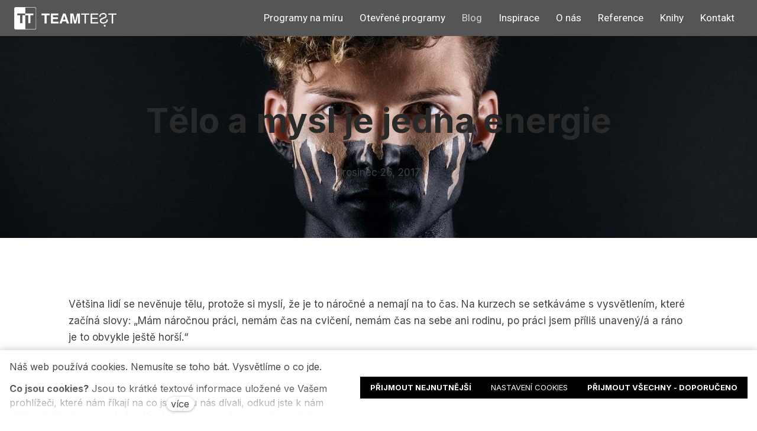

--- FILE ---
content_type: text/html; charset=utf-8
request_url: https://www.teamtest.cz/blog/telo-a-mysl-je-jedna-energie
body_size: 10345
content:
<!DOCTYPE html>
<html lang = "cs" class = "html no-js">
<head>
  

<meta charset="utf-8" />
<meta name="viewport" content="width=device-width, initial-scale=1.0" />
<meta name="robots" content="index, follow" />
<title>Tělo a mysl je jedna energie - Team Test</title>
<meta property="og:type" content="article" />
<script type="text/javascript">var CMS_URL = "https://www.teamtest.cz";</script>
<script type="text/javascript">var CMS_ASSETS_URL = "https://www.teamtest.cz/assets/cs";</script>
<script type="text/javascript">document.documentElement.className = document.documentElement.className.replace("no-js","js");</script>
<link href="https://fonts.googleapis.com/css2?family=Arimo:ital,wght@0,400;0,700;1,400;1,700&amp;display=swap" rel="preload" as="style" onload="this.onload=null;this.rel=&#039;stylesheet&#039;" crossorigin="anonymous" />
<link href="https://fonts.googleapis.com/css2?family=Inter:wght@100;200;300;400;500;600;700;800;900&amp;display=swap" rel="preload" as="style" onload="this.onload=null;this.rel=&#039;stylesheet&#039;" crossorigin="anonymous" />
<link href="https://fonts.googleapis.com/css2?family=Roboto:ital,wght@0,100;0,300;0,400;0,500;0,700;1,100;1,300;1,400;1,500;1,700&amp;display=swap" rel="preload" as="style" onload="this.onload=null;this.rel=&#039;stylesheet&#039;" crossorigin="anonymous" />
<link href="https://fonts.googleapis.com/css2?family=Rubik:ital,wght@0,300;0,400;0,500;0,700;1,300;1,400;1,500;1,700&amp;display=swap" rel="preload" as="style" onload="this.onload=null;this.rel=&#039;stylesheet&#039;" crossorigin="anonymous" />
<link href="https://cdn.solidpixels.com" rel="preconnect" crossorigin="" />
<script type="text/javascript">var CMS_CONFIG = {"app":{"jquery":"0","nav":[],"events":["SLP:Logger:init","SLP:init","SLP:Menu:init","SLP:Slider:init","SLP:Images:init","SLP:AnimatedNumber:init","SLP:InViewport:init","SLP:Waypoints:init","SLP:CookieBar:init","SLP:Dropdown:init","SLP:Toggler:init","SLP:Stepper:init","SLP:SearchPanel:init","SLP:Entries:Controls:init","SLP:Entries:Filters:init","SLP:ScrollIndicator:init","SLP:Layout:init","SLP:Tabs:init","SLP:Accordion:init","SLP:DomUtils:init"],"breakpoints":{"grid":360,"screenSmall":480,"layout":720,"layout-max":719,"nav":720,"nav-max":719,"screenLarge":993,"image":{"360":360,"720":720,"980":980,"1280":1280,"1920":1920,"2600":2600},"images_allowed":{"30":30,"50":50,"80":80,"100":100,"120":120,"180":180,"240":240,"320":320,"360":360,"500":500,"600":600,"640":640,"720":720,"980":980,"1280":1280,"1920":1920,"2600":2600},"methods_allowed":{"responsive":"responsive"},"screen":{"sm":{"id":"sm","label":"Mobile","value":420,"switchable":true},"md":{"id":"md","label":"Tablet","value":720,"switchable":true},"lg":{"id":"lg","label":"Dektop","switchable":true}}},"defaults":{"Sentry":{"projectId":"4509321930997760","dns":"9f7c9bf60909f2d1c345eae790334461@o428203.ingest.us.sentry.io","key":"9f7c9bf60909f2d1c345eae790334461"},"entriesImagePlaceholder":"none","Accordion":{"elementSelector":".block-accordion","singleOpen":false},"AOS":{"elementSelector":"[data-aos]","initClassName":"aos-init","animatedClassName":"aos-animate","debounceDelay":100,"throttleDelay":100,"offset":70,"once":false,"mirror":false,"lb_load":true},"lazyImages":{"init":false,"lazyClass":"is-lazy","loadingClass":"is-loading","loadedClass":"is-loaded","expand":800,"hFac":1},"inViewport":{"elementSelector":".section-body, .section .row-main, .gallery-item","offset":0,"onlyForward":true},"CoverVideo":{"elementSelector":"[data-cover-video]","aspectRatio":1.7778,"width":"1120","height":"630","audio":false,"autoplay":true,"autoplayOffset":100,"cover":true,"startTime":null,"lb_load":true},"CoverVideoPoster":{"elementSelector":".block-video","videoElement":"[src$=\".mp4\"]","playButton":".embed-container__play","posterElement":".embed-container__poster","lb_load":true},"ClickableElements":{"elementSelector":".is-clickable, .block-tagcloud li, .is-clickable-entries .entry-inner, [data-clickable]","clickableClass":"is-clickable"},"Forms":{"elementSelector":"form.block-form:not(.no-ajax):not(.block-form--checkout), form.form-filter, .form-cart > form","validation":true,"inline":true,"ajax":true,"allowedFormats":{"tel":"^[0-9\\-\\+\\(\\)\\#\\ \\*]{8,15}$"},"lb_load":true},"filters":{"elementSelector":".block-form-filter:not(.no-ajax)","ajax":false,"submitOnChange":false,"submitOnChangeTimeout":350,"submitOnChangeMinLength":0},"attachment":{"elementSelector":"input.field-control[type=\"file\"]","resetButtonClass":"cssicon cssicon--times","filenameLabelClass":"field-filename"},"Slider":{"elementSelector":"[data-slider], [data-slider-with-thumbs]","containerModifierClass":"gallery-slider-","slideClass":"gallery-slider-item","slideActiveClass":"is-active","wrapperClass":"gallery-slider-wrapper","loop":false,"navigationPrevClass":"slider-btn-prev","navigationNextClass":"slider-btn-next","paginationClass":"slider-pager","buttonPrevClass":"cssicon cssicon--chevron cssicon--chevron-left","buttonNextClass":"cssicon cssicon--chevron cssicon--chevron-right","lb_load":true},"Map":{"elementSelector":".map__element","libraries":[],"filters":[],"scrollwheel":false,"mapTypeControl":false,"asyncInViewport":true,"offset":600,"infoboxTemplate":"<div class=\"map-window__content\">${ data.image && data.image !== '' ? `<div class=\"map-window__image\"><div class=\"image image-mask ratio-widescreen\"><img class=\"is-loaded\" src=\"${data.image}\" alt=\"images\"\/><\/div><\/div>` : '' }<div class=\"map-window__body-wrapper\"><div class=\"map-window__body\">${data.title && data.title !== '' ? `<h3 class=\"popup-title\">${data.title}<\/h3>` : ''} ${ data.street || data.zip || data.city ? ` <p class=\"infobox__group infobox__group--address\"><strong class=\"infobox__heading\">${___('Address')}<\/strong> ${[data.street, data.zip, data.city] .filter(Boolean) .map( (value, index) => `${index > 0 ? `<span class=\"infobox__colon\">, <\/span>` : ''} <span class=\"infobox__value u-nowrap\">${value}<\/span>` ) .join('')}<\/p> ` : '' } ${ data.navigation_link ? ` <a class=\"infobox__navigation-link\" href=\"${data.navigation_link}\" target=\"_blank\">\u2192 ${___('Navigate')}<\/a>` : '' } ${ data.email || data.phone || data.www ? `<p class=\"infobox__group infobox__group--contacts\"><strong class=\"infobox__heading\">${___('Contacts')}<\/strong> ${ data.email ? `<a class=\"link--email u-nowrap\" href=\"mailto:${data.email}\">${data.email}<\/a><br>` : '' } ${ data.phone ? `<a class=\"link--phone u-nowrap\" href=\"tel:${data.phone_raw}\">${data.phone}<\/a><br>` : '' } ${ data.www ? `<a class=\"link--url u-nowrap\" target=\"_blank\" href=\"${data.www}\">${data.www_label}<\/a><br>` : '' } <\/p>` : '' } ${data.description ? `<div class=\"infobox__group infobox__group--description\">${data.description}<\/div>` : ''} <\/div>${ data.get_url ? `<div class=\"map-window__action\"><a class=\"map-window__button btn btn-sm btn-default\" href=\"${data.get_url}\"><span class=\"btn__label\">${ data.buttonLabel }<\/span><\/a><\/div>` : '' }<\/div><\/div>","lb_load":true},"Lightbox":{"elementSelector":"html:not(.is-lb) .fancybox, .js-lightbox","fitToView":true,"autosize":true,"openEffect":"none","padding":0,"closeEffect":"none","touchNavigation":true,"loop":true,"autoplayVideos":true,"videosWidth":1600},"Parallax":{"elementSelector":"[data-parallax]","scrollOffset":100,"useOnMobile":true,"useOnTablet":true,"lb_load":true},"navToggle":{"activeClass":"is-menu-open","toggleClass":"open","backdropSelector":".main","closeOnClick":true,"keepScrollPosition":true},"Flatpickr":{"elementSelector":".field-control--date","native":false},"AnimatedNumber":{"elementSelector":".js-animated-number","duration":2000,"decimals":"auto","separator":","},"Tooltip":{"elementSelector":"[data-tooltip]"},"RangeSlider":{"elementSelector":"[data-range]:not(.field-control--date)","lb_load":true},"Captcha":{"elementSelector":"[data-captcha]","lb_load":true},"PhoneCodes":{"elementSelector":"[data-phone-code=\"1\"]","lb_load":true},"Submenu":{"elementSelector":".submenu","navItemSelector":".menu--bar.submenu--dropdown .nav__list--level-0 > .nav__item","submenuSelector":".submenu--level-0","lb_load":true}},"async_js":{"Lightbox":["https:\/\/cdn.solidpixels.com\/2.73\/template_core\/js\/processed\/async-lightbox.js"],"Flatpickr":["https:\/\/cdn.solidpixels.com\/2.73\/template_core\/js\/processed\/async-flatpickr.js"],"RangeSlider":["https:\/\/cdn.solidpixels.com\/2.73\/template_core\/js\/processed\/async-range-slider.js"],"Slider":["https:\/\/cdn.solidpixels.com\/2.73\/template_core\/js\/processed\/async-slider.js"],"AnimatedNumber":["https:\/\/cdn.solidpixels.com\/2.73\/template_core\/js\/processed\/async-animated-number.js"],"Parallax":["https:\/\/cdn.solidpixels.com\/2.73\/template_core\/js\/processed\/async-parallax.js"],"Tooltip":["https:\/\/cdn.solidpixels.com\/2.73\/template_core\/js\/processed\/async-tooltip.js"],"AOS":["https:\/\/cdn.solidpixels.com\/2.73\/template_core\/js\/processed\/async-aos.js"],"Accordion":["https:\/\/cdn.solidpixels.com\/2.73\/template_core\/js\/processed\/async-accordion.js"],"CoverVideo":["https:\/\/cdn.solidpixels.com\/2.73\/template_core\/js\/processed\/async-video.js"],"CoverVideoPoster":["https:\/\/cdn.solidpixels.com\/2.73\/template_core\/js\/processed\/async-video-poster.js"],"Leaflet":["https:\/\/cdn.solidpixels.com\/2.73\/template_core\/js\/processed\/async-leaflet.js"],"ClickableElements":["https:\/\/cdn.solidpixels.com\/2.73\/template_core\/js\/processed\/async-clickable-elements.js"],"Captcha":["https:\/\/cdn.solidpixels.com\/2.73\/template_core\/js\/processed\/async-captcha.js"],"PhoneCodes":["https:\/\/cdn.solidpixels.com\/2.73\/template_core\/js\/processed\/async-phone-codes.js"],"Map":["https:\/\/cdn.solidpixels.com\/2.73\/template_core\/js\/processed\/async-map.js"],"MapGoogle":["https:\/\/cdn.solidpixels.com\/2.73\/template_core\/js\/processed\/api-loader.js","https:\/\/cdn.solidpixels.com\/2.73\/template_core\/js\/processed\/vendor\/marker-clusterer.js","https:\/\/cdn.solidpixels.com\/2.73\/template_core\/js\/processed\/google-map-window.js","https:\/\/cdn.solidpixels.com\/2.73\/template_core\/js\/processed\/google-map-clustericon.js","https:\/\/cdn.solidpixels.com\/2.73\/template_core\/js\/processed\/google-map-marker.js","https:\/\/cdn.solidpixels.com\/2.73\/template_core\/js\/processed\/map-markers-manager.js","https:\/\/cdn.solidpixels.com\/2.73\/template_core\/js\/processed\/google-map-provider.js","https:\/\/cdn.solidpixels.com\/2.73\/template_core\/js\/processed\/google-map.js","https:\/\/cdn.solidpixels.com\/2.73\/template_core\/js\/processed\/google-map-static.js"],"MapSeznam":["https:\/\/cdn.solidpixels.com\/2.73\/template_core\/js\/processed\/api-loader.js","https:\/\/cdn.solidpixels.com\/2.73\/template_core\/js\/processed\/seznam-map.js"],"MapOpenStreet":["https:\/\/cdn.solidpixels.com\/2.73\/template_core\/js\/processed\/api-loader.js","https:\/\/cdn.solidpixels.com\/2.73\/template_core\/js\/processed\/leaflet-map.js"],"Submenu":["https:\/\/cdn.solidpixels.com\/2.73\/template_core\/js\/processed\/async-submenu.js"],"Forms":["https:\/\/cdn.solidpixels.com\/2.73\/template_core\/js\/processed\/async-form.js"]},"editor":{"legacy":"1"}},"brand":{"name":"solidpixels.","version":"2.73.125","stamp":"273125","company":"solidpixels.","company_url":"https:\/\/www.solidpixels.com","favicon":{"rel":"shortcut icon","href":"data:image\/png;base64,iVBORw0KGgoAAAANSUhEUgAAACAAAAAgCAMAAABEpIrGAAAAb1BMVEUAAAAEaP8FZ\/8EaP8fc\/8EZ\/8NbP9Wlf8FZ\/8FaP8FZ\/8Eaf8Eaf8Fa\/8Jbf8Kbv8EaP8EZ\/8FaP8EaP8EZ\/8FaP8FaP8Gav8Hav8Ga\/8GaP8EaP8FZ\/8EZ\/8EaP8FaP8FaP8FZ\/8GaP8Eav8EZ\/8\/GNrXAAAAJHRSTlMA+859CLsSA8mhj3hzMx0Y9e\/dwrBsX1JHQC3s0rKsmpiNVjrNqs1SAAAApUlEQVQ4y+2QRw4CMQxFPSlTUple6JD7nxFbwGIk5wTwNpbyn\/ITw58dq2x0Y5+5OOj05hLZvOoxK1oy+ooTFkwaBfGM88EJFgOPMwohLCeMKAwB8mwFvaGWW9ZwaBCdq4DH649Sl5ChnIYDGTfIoyQKLbenuzEjEAINxRg1ni9UgyUdTqraCRP9UktJFxhOgGv6IhQrwHxKxNEpYAXq9\/Ma4Gd5AY50EWePmgBIAAAAAElFTkSuQmCC"}},"gallery":{"view":"row","order_by":{"column":"cms_created","direction":"DESC"},"auto_description":"0","auto_convert":"0"},"environment":"solidpixels.","language":{"name":"cs","name_full":"cs","prefix":"cs","assets":"cs","i18n":"cs","locale":["cs_CZ.utf-8"],"cms_status":1,"id":"1","validation":{"required":"Pole \"{label}\" nesm\u00ed b\u00fdt pr\u00e1zdn\u00e9","email":"Do pole \"{label}\" mus\u00edte zadat e-mailovou adresu","tel":"Pole \"{label}\" mus\u00ed b\u00fdt platn\u00e9 telefonn\u00ed \u010d\u00edslo","maxLength":"Pole \"{label}\" mus\u00ed b\u00fdt nanejv\u00fd\u0161 <strong>{maxLength}<\/strong> znak\u016f dlouh\u00e9","minLength":"Pole \"{label}\" mus\u00ed b\u00fdt alespo\u0148 <strong>{minLength}<\/strong> znak\u016f dlouh\u00e9","maxFileSize":"Soubor je p\u0159\u00edli\u0161 velk\u00fd, maxim\u00e1ln\u00ed velikost souboru je {maxFileSize}."},"i18n_code":"cs","site_url":"https:\/\/www.teamtest.cz"},"site_url":"https:\/\/www.teamtest.cz","cms_url":"https:\/\/www.teamtest.cz\/cms","cdn_url":"https:\/\/cdn.solidpixels.com\/2.73","assets_url":"https:\/\/www.teamtest.cz\/assets\/cs","api_google_key":"AIzaSyCvYLRDsbq1BHsxZ2IRPuqBBQCXP_1rbfk","api_seznam_key":false,"api_sentry_key":"https:\/\/2330b8b920037a6bdc40ba9682d1ca48@o4510499984769024.ingest.de.sentry.io\/4510500090282064","date_format":{"visible":"d. m. Y","internal":"Y-m-d","visible_date":"d. m. Y","visible_time":"H:i","visible_datetime":"d. m. Y H:i","internal_date":"Y-m-d","internal_time":"H:i","internal_datetime":"Y-m-d H:i"},"version":"2.73"};</script>
<script type="text/javascript">window.dataLayer = window.dataLayer || [];</script>

  

<link type="text/css" href="https://www.teamtest.cz/assets/cs/css/cached.1768215330.2436051539.core.css" rel="stylesheet" />




  

<meta name="description" content="Většina lidí se nevěnuje tělu, protože si myslí, že je to náročné a nemají na to čas: „Mám náročnou práci, nemám čas na cvičení, nemám čas na sebe ani rodinu, po práci jsem příliš unavený/á a ráno je to obvykle ještě horší.“" />
<meta name="author" content="solidpixels., https://www.solidpixels.com" />
<meta property="og:type" content="website" />
<meta property="og:site_name" content="Rozvoj managementu, leadeshipu a týmů - Team Test" />
<meta property="og:url" content="https://www.teamtest.cz/blog/telo-a-mysl-je-jedna-energie" />
<meta property="og:title" content="Tělo a mysl je jedna energie - Team Test" />
<meta property="og:description" content="Většina lidí se nevěnuje tělu, protože si myslí, že je to náročné a nemají na to čas: „Mám náročnou práci, nemám čas na cvičení, nemám čas na sebe ani rodinu, po práci jsem příliš unavený/á a ráno je to obvykle ještě horší.“" />
<meta property="og:image" content="https://www.teamtest.cz/files/telo-a-mysl-photo-by-noah-buscher-on-unsplash.jpg" />
<meta name="keywords" content="tělo a mysl, energie, cvičení, práce, tělo, zdraví" />
<meta name="google-site-verification" content="pX1haitSv6xpUzb5K5E55mZmttLhsMLBzw44lcavIJc" />
<meta name="fb:app_id" content="518936135263185" />
<link type="image/png" href="https://www.teamtest.cz/files/tt-logo-vertikal-jen-tt-do-100-1ku1.png" rel="shortcut icon" />
<link type="image/png" href="https://www.teamtest.cz/files/responsive/57/0/tt-logo-vertikal-jen-tt-do-100-1ku1.png" rel="apple-touch-icon-precomposed" sizes="57x57" />
<link type="image/png" href="https://www.teamtest.cz/files/responsive/114/0/tt-logo-vertikal-jen-tt-do-100-1ku1.png" rel="apple-touch-icon-precomposed" sizes="114x114" />
<link type="image/png" href="https://www.teamtest.cz/files/responsive/72/0/tt-logo-vertikal-jen-tt-do-100-1ku1.png" rel="apple-touch-icon-precomposed" sizes="72x72" />
<link type="image/png" href="https://www.teamtest.cz/files/responsive/144/0/tt-logo-vertikal-jen-tt-do-100-1ku1.png" rel="apple-touch-icon-precomposed" sizes="144x144" />
<link type="image/png" href="https://www.teamtest.cz/files/responsive/60/0/tt-logo-vertikal-jen-tt-do-100-1ku1.png" rel="apple-touch-icon-precomposed" sizes="60x60" />
<link type="image/png" href="https://www.teamtest.cz/files/responsive/120/0/tt-logo-vertikal-jen-tt-do-100-1ku1.png" rel="apple-touch-icon-precomposed" sizes="120x120" />
<link type="image/png" href="https://www.teamtest.cz/files/responsive/76/0/tt-logo-vertikal-jen-tt-do-100-1ku1.png" rel="apple-touch-icon-precomposed" sizes="76x76" />
<link type="image/png" href="https://www.teamtest.cz/files/responsive/152/0/tt-logo-vertikal-jen-tt-do-100-1ku1.png" rel="apple-touch-icon-precomposed" sizes="152x152" />
<link type="image/png" href="https://www.teamtest.cz/files/responsive/196/0/tt-logo-vertikal-jen-tt-do-100-1ku1.png" rel="icon" sizes="196x196" />
<link type="image/png" href="https://www.teamtest.cz/files/responsive/96/0/tt-logo-vertikal-jen-tt-do-100-1ku1.png" rel="icon" sizes="96x96" />
<link type="image/png" href="https://www.teamtest.cz/files/responsive/32/0/tt-logo-vertikal-jen-tt-do-100-1ku1.png" rel="icon" sizes="32x32" />
<link type="image/png" href="https://www.teamtest.cz/files/responsive/16/0/tt-logo-vertikal-jen-tt-do-100-1ku1.png" rel="icon" sizes="16x16" />
<link type="image/png" href="https://www.teamtest.cz/files/responsive/128/0/tt-logo-vertikal-jen-tt-do-100-1ku1.png" rel="icon" sizes="128x128" />
<meta type="image/png" name="msapplication-TileImage" content="https://www.teamtest.cz/files/responsive/144/0/tt-logo-vertikal-jen-tt-do-100-1ku1.png" />
<meta type="image/png" name="msapplication-square70x70logo" content="https://www.teamtest.cz/files/responsive/70/0/tt-logo-vertikal-jen-tt-do-100-1ku1.png" />
<meta type="image/png" name="msapplication-wide310x150logo" content="https://www.teamtest.cz/files/responsive/310/0/tt-logo-vertikal-jen-tt-do-100-1ku1.png" />
<meta type="image/png" name="msapplication-square310x310logo" content="https://www.teamtest.cz/files/responsive/310/0/tt-logo-vertikal-jen-tt-do-100-1ku1.png" />

  
</head>
<body class = "production use-nav-font-family-normal use-underline--normal use-submenu--slide-down use-logo-font-family-normal use-base-font-family-normal use-base-text-link-underline use-base-text-link-blank-icon use-headings-font-family-normal use-headings-underline use-h1-font-family-normal use-h2-font-family-normal use-h3-font-family-normal use-h4-font-family-normal use-button-font-family-normal use-button-type--default use-button-icon--none use-blockquote-font-family-normal use-blockquote-decor use-divider-type--default use-accordion-classic-title-font-family-normal use-accordion--animated use-accordion-showmore-title-font-family-normal use-tab-link-font-family-normal use-tab-link-border--default use-tab-vertical-link-border--default use-footer-align--sm-center use-search--default  use-menu-bar use-header-fixed use-header-priority cms-article-read cms-article-article17">

  <div id = "page" class = "page">
      <div id = "header" class = "header" role="banner">
        <div class = "row-main">
          <div class = "menu menu--bar menu--bar-logo-left menu--bar-primary-right submenu--dropdown menu--sm-logo-left menu--sm-toggle-right menu--sm-flyout_right menu--lg-priority">
    <div class = "menu__region menu__toggle">
      <button id = "nav-toggle" type = "button" data-sm-type = "flyout_right" data-lg-type = "priority" data-toggle = "nav" data-target = "#menu-main" class = "nav-toggle nav-toggle--cross" aria-expanded = "false">
        <span class = "nav-toggle-icon cssicon cssicon--size-parent cssicon--hamburger"><span></span></span>
        <span class = "nav-toggle-label">Menu</span>
      </button>
    </div>

    <div class = "menu__region menu__header">
        <div class = "logo logo--image">

            <a class = "logo__element" href = "https://www.teamtest.cz" title = "teamtest">
              <img src="https://www.teamtest.cz/files/tt-logo-bile-trans-samotne.png" width="1149" height="253" alt="&lt;b&gt;team&lt;/b&gt;test" class="logo__image logo__image--primary"></img>
              
            </a>
        </div>


    </div>

  <!-- Duplicitni zobrazeni elementu, ktere by se normalne na mobilu schovaly do menu -->
  <div class = "menu__region menu__special">
  </div> <!-- /menu__special -->

  <div class = "menu__wrapper">
    <div class = "menu__region menu__inner">
        <div class = "menu__region menu__primary" data-nav = "priority" data-submenu = "doubleTap">
            <nav id = "menu-main" class = "nav nav--primary" aria-label = "Hlavní">
              <ul id="menu-1" class="nav__list nav__list--level-0"><li class="nav__item"><a href="https://www.teamtest.cz/programy-na-miru" class="nav__link "><span class="nav__label">Programy na míru</span></a></li> <li class="nav__item"><a href="https://www.teamtest.cz/otevrene-programy" class="nav__link "><span class="nav__label">Otevřené programy</span></a></li> <li class="nav__item active"><a href="https://www.teamtest.cz/blog" class="nav__link  active" aria-current="page"><span class="nav__label">Blog</span></a></li> <li class="nav__item"><a href="https://www.teamtest.cz/inspirace" class="nav__link "><span class="nav__label">Inspirace</span></a></li> <li class="nav__item"><a href="https://www.teamtest.cz/o-nas" class="nav__link "><span class="nav__label">O nás</span></a></li> <li class="nav__item"><a href="https://www.teamtest.cz/reference" class="nav__link "><span class="nav__label">Reference</span></a></li> <li class="nav__item"><a href="https://www.teamtest.cz/knihy" class="nav__link "><span class="nav__label">Knihy</span></a></li> <li class="nav__item"><a href="https://www.teamtest.cz/kontakt" class="nav__link "><span class="nav__label">Kontakt</span></a></li></ul>
            </nav>

        </div><!-- /menu__primary -->


    </div>
  </div>
</div>
        </div>
      </div>
    <div id = "main" class = "main" role="main">
      <div class="section height--normal align--middle color--default article-hero section-has-background"><div class="section-body"><div class="row-main"><div class="col col-1-12 grid-12-12"><div class="block block-inline article-title" data-lb="region" data-lb-id="sections.0.rows.0.columns.0.regions.0"><h1 class="center">Tělo a mysl je jedna energie</h1></div></div></div>
<div class="row-main"><div class="col col-1-12 grid-12-12"><div class="block block-inline article-date" data-lb="region" data-lb-id="sections.0.rows.1.columns.0.regions.0"><p class="center">Prosinec 26, 2017</p></div></div></div></div><div class="section-background container-fit container-fit--cover" style="--background:#fff"><img class="is-lazy" alt="" data-srcset="https://www.teamtest.cz/files/responsive/360/0/telo-a-mysl-photo-by-noah-buscher-on-unsplash.jpg 360w,https://www.teamtest.cz/files/responsive/720/0/telo-a-mysl-photo-by-noah-buscher-on-unsplash.jpg 720w,https://www.teamtest.cz/files/responsive/980/0/telo-a-mysl-photo-by-noah-buscher-on-unsplash.jpg 980w,https://www.teamtest.cz/files/responsive/1280/0/telo-a-mysl-photo-by-noah-buscher-on-unsplash.jpg 1280w,https://www.teamtest.cz/files/responsive/1920/0/telo-a-mysl-photo-by-noah-buscher-on-unsplash.jpg 1280w" data-sizes="(orientation: portrait) 225.23vw, 100vw"/></div></div><div class="section height--normal align--middle color--default"><div class="section-body"><div class="row-main"><div class="col col-1-12 grid-12-12"><div class="block block-inline" data-lb="region" data-lb-id="sections.1.rows.0.columns.0.regions.0"><p>Většina lidí se nevěnuje tělu, protože si myslí, že je to náročné a nemají na to čas. Na kurzech se setkáváme s vysvětlením, které začíná slovy: „Mám náročnou práci, nemám čas na cvičení, nemám čas na sebe ani rodinu, po práci jsem příliš unavený/á a ráno je to obvykle ještě horší.“&nbsp;</p>

<p>Při bližším zkoumání lidé často špatně hospodaří s&nbsp;energií, protože se snaží být perfektní v&nbsp;práci a tu mají na prvním místě. V&nbsp;průběhu pracovního dne se jim nechce cvičit, protože by se zpotili či se stydí se hýbat před svými kolegy a doma už se zase věnují naplno rodině<br />
či přátelům. Cvičit nechodí také proto, že jejich lektor změnil studio, nemají parťáka nebo vyzvedávají dítě z&nbsp;kroužku a pak už není čas. &nbsp;</p>

<p>Za dobu co pracujeme s&nbsp;lidmi, jsme slyšeli dobrý tucet důvodů, proč se lidé nehýbou a proč jsou unavení. Stejně většina účastníků našich kurzů zná alespoň 5 doporučení pro zvýšení energie, kterými by se chtěli řídit, ale nedokáží je dodržovat a řídit se jimi dlouhodobě.&nbsp;</p>

<p>V&nbsp;kurzu Tělo a mysl se zaměřujeme na to, jak tyto problémy a návyky přerámovat, učíme lidi jednoduché a funkční cvičení a nastavujeme návyky pro práci s&nbsp;energií na každý den.&nbsp;Začínáme ukotvením hodnot, které nás vedou k&nbsp;lepšímu hospodaření s&nbsp;energií a poté činností, které nám pomáhají být s&nbsp;nimi v&nbsp;souladu.</p>

<p>Před nedávnem jsem pomáhal klientovi ve vedoucí pozici nastavit hodnoty, které mu měly pomoci být efektivnější a výkonnější v jeho manažerské práci. Začal se jimi sám důsledně řídit a z&nbsp;týdne na týden jeho rebelující podřízení přestali s&nbsp;kritikou a úkoly, které jim delegoval, začali odevzdávat včas.</p>

<p>Přestože hodnoty udržují naše zaměření, motorem změny je tělesná energie a návyky,&nbsp;jak s&nbsp;ní pracujeme.&nbsp;Podívejme proto se na&nbsp;nejčastější mýty ohledně práce s&nbsp;tělesnou energií.</p>

<p><strong>Mýtus č. 1&nbsp;-&nbsp;Nemám čas na to věnovat se ani svým blízkým natož sám sobě,&nbsp;když se budu věnovat sám/ sama sobě budu za sobce.</strong></p>

<p>Jeden z&nbsp;mých klientů mne velmi inspiroval, během individuálního sezení se dostal k&nbsp;tomu,&nbsp;že do svého plánu být fit a mít více energie, chce zapojit svoji rodinu. Vybrané sportovní aktivity realizuje společně s&nbsp;členy rodiny. Se synem chodí plavat či běhat, se ženou cvičí balance jógu, s dcerou hraje deskové hry. Proč to nespojit dohromady i u Vás?</p>

<p><strong>Mýtus č.2&nbsp;-&nbsp;Cvičit pár minut denně nemá smysl, chce si to pravidelně a pořádně dát do těla.&nbsp;</strong></p>

<p>Problém cvičení, je v&nbsp;tom, že ve škole a i později se lidé neučí vhodné kombinace cvičení&nbsp;a cviků, které pomáhají tělu jako celku. Cvičí izolované svalové partie bez vazby na opěrný&nbsp;a kardio systém. Dalším problémem je zvyk chodit cvičit pouze do sport/ fitness centra. Výsledkem je, že po dovolené nebo služební cestě máme pauzu a pak když jdeme opět cvičit, dostaví se přetížení a únava či svalová bolest. Oproti tomu krátké intenzivní opakující se cvičení vhodně kombinovaných celostních cviků mají blahodárný vliv na úroveň naší energie. Stačí cvičit 10 minut jednou až 2x denně a už pocítíme výrazný rozdíl ve stavu energie.</p>

<p><strong>Mýtus č.3&nbsp;-&nbsp;Sportuji či běhám 2x týdně a proto nepotřebuji s&nbsp;tělem více pracovat.</strong>&nbsp;&nbsp;&nbsp;&nbsp;&nbsp;</p>

<p>Naše tělo přes noc odpočívá, ale ráno potřebuje pomoct energii probudit a nastartovat.&nbsp;I pravidelné sportovní aktivity, jako vytrvalostní trénink či kondiční běh nárokují dodatečnou regeneraci, protože dochází k&nbsp;trvalému zatěžování stejných svalových skupin a tím zkracování svalů. Následující ráno po sportovní aktivitě by mělo následovat zahřátí, protažení a tonizace svalů a stejně tak každé další ráno.</p>
</div></div></div></div></div><div class="section"><div class="section-body"><div class="row-main"><div class="col col-1-12 grid-12-12"><ul class="social__list social__list--link social__list--default center"><li class="social__item"><a href="https://www.facebook.com/sharer/sharer.php?u=https%3A%2F%2Fwww.teamtest.cz%2Fblog%2Ftelo-a-mysl-je-jedna-energie%3F20260130" rel="noopener" title="Facebook" class="social__link social__link--facebook social__link--label" target="_blank" aria-label="Sdílet na Facebooku"><span class="social__label">Facebook</span></a></li> <li class="social__item"><a href="https://twitter.com/share?url=https%3A%2F%2Fwww.teamtest.cz%2Fblog%2Ftelo-a-mysl-je-jedna-energie%3F20260130&amp;text=T%C4%9Blo+a+mysl+je+jedna+energie" rel="noopener" title="X.com" class="social__link social__link--twitter social__link--label" target="_blank" aria-label="Sdílet na X (dříve Twitter)"><span class="social__label">X.com</span></a></li> <li class="social__item"><a href="https://www.linkedin.com/shareArticle?mini=1&amp;url=https%3A%2F%2Fwww.teamtest.cz%2Fblog%2Ftelo-a-mysl-je-jedna-energie%3F20260130&amp;summary=T%C4%9Blo+a+mysl+je+jedna+energie" rel="noopener" title="LinkedIn" class="social__link social__link--linkedin social__link--label" target="_blank" aria-label="Sdílet na LinkedIn"><span class="social__label">LinkedIn</span></a></li></ul></div></div></div></div>
    </div>
      <footer id="footer" class="footer">
        <div class="section height--low color--inverse section-has-background"><div class="section-body"><div class="row-main"><div class="col col-1-12 grid-12-12"><div class="block block-spacer" data-lb="region" data-lb-id=""><div class="block-spacer-element" style="--height:30px;--height-tablet:30px;--height-mobile:0px"></div></div></div></div>
<div class="row-main"><div class="col col-1-12 grid-5-12"><div class="row"><div class="col col-1-12 grid-12-12"><div class="block block-inline" data-lb="region" data-lb-id=""><p class="text-large">Kontakt:&nbsp;+420 739 550 483</p>
</div></div></div></div> <div class="col col-6-12 grid-7-12"><div class="block block-social_icons" data-lb="region" data-lb-id=""><ul class="social__list social__list--link social__list--default"><li class="social__item"><a href="https://www.facebook.com/TeamTest.cz/" class="social__link social__link--facebook social__link--icon social__link--label" title="Facebook" target="_blank" rel="noopener noreferrer" aria-label="Go to Facebook"><i class="social__icon icon icon-facebook"></i><span class="social__label">Facebook</span></a></li><li class="social__item"><a href="https://www.youtube.com/user/TEAMTESTcz" class="social__link social__link--youtube social__link--icon social__link--label" title="Youtube" target="_blank" rel="noopener noreferrer" aria-label="Go to Youtube"><i class="social__icon icon icon-youtube"></i><span class="social__label">Youtube</span></a></li><li class="social__item"><a href="https://www.linkedin.com/company/746635/" class="social__link social__link--linkedin social__link--icon social__link--label" title="LinkedIn" target="_blank" rel="noopener noreferrer" aria-label="Go to LinkedIn"><i class="social__icon icon icon-linkedin"></i><span class="social__label">LinkedIn</span></a></li></ul></div></div></div>
<div class="row-main"><div class="col col-1-12 grid-12-12"><div class="block block-spacer" data-lb="region" data-lb-id=""><div class="block-spacer-element" style="--height:30px;--height-tablet:30px;--height-mobile:0px"></div></div></div></div>
<div class="row-main"><div class="col col-1-12 grid-12-12"><div class="block block-footer" data-lb="region" data-lb-id=""><div class="left footer__brand"><p class="text-muted"><small class="left">Tento web běží na</small> <a class="author" href="https://www.solidpixels.net" target="_blank"><strong><small>solidpixels.</small></strong></a></p> <a class="author" href="https://www.solidpixels.com" target="_blank" rel="noopener noreferrer">solidpixels.</a></div></div></div></div></div><div class="section-background" style="--background:rgb(85, 85, 85)"></div></div>
      </footer>
  </div>

  <div id = "panel-cookies" class = "cookie-bar">
  <div class = "cookie-bar-wrapper">
    <div class = "cookie-bar-content">
      <div class = "cookie-bar-message">
        <p>Náš web používá cookies. Nemusíte se toho bát. Vysvětlíme o co jde.</p>

<p><strong>Co jsou cookies?</strong> Jsou to krátké textové informace uložené ve Vašem prohlížeči, které nám říkají na co jste se u nás dívali, odkud jste k nám přišli, jak dlouho jste tu byli, případně, co jste u nás na webu vyplnili za informace.</p>

<p><strong>K čemu nám je to dobré?</strong> Cookies používáme, abycom Vám usnadnili procházení stránek, nabídli přizpůsobený obsah a mohli anonymně analyzovat návštěvnost webu. Některé cookies sdílíme se svými partnery pro sociální média, inzerci a analýzu.</p>

<p>Cookies si můžete upravit v "<strong>Nastavení cookies</strong>" a kdykoliv vše můžete změnit v patičce webu. Podrobnější informace najdete v našich <a href="https://www.teamtest.cz/gdpr">Zásadách ochrany osobních údajů</a> a používání souborů cookies.</p>

<p><strong>Souhlasíte s používáním cookies?</strong></p>

      </div>

      <div class = "cookie-bar-settings">
        <div class = "field field--checkbox field-form_checkbox--cookie">
          <div class = "field-wrapper field-wrapper--checkbox">
            <input class="field-control field-control--checkbox" type = "checkbox" value = "1" id = "cookies_allow_fc" checked = "checked" disabled = "disabled">
            <label class = "field-label field-label--checkbox" for = "cookies_allow_fc">
              <div class = "field-control__styled-wrapper">&ZeroWidthSpace;<div class = "field-control__styled"></div></div>              Funkční cookies
            </label>
          </div>
          <div class = "cookie-description">
            Zprostředkovávají základní funkčnost stránky, web bez nich nemůže fungovat.
          </div>
        </div>

          <div class = "field field--checkbox field-form_checkbox--cookie">
            <div class = "field-wrapper field-wrapper--checkbox">
              <input class="field-control field-control--checkbox" type = "checkbox" id = "cookies_allow_ac" value = "1"  />
              <label class = "field-label field-label--checkbox" for = "cookies_allow_ac">
                <div class = "field-control__styled-wrapper">&ZeroWidthSpace;<div class = "field-control__styled"></div></div>                Analytické cookies
              </label>
            </div>
            <div class = "cookie-description">
              <p>Počítají návštěvnost webu a sběrem anonymních statistik nám umožňují lépe pochopit&nbsp;návštěvníky a stránky tak neustále vylepšovat.</p>

            </div>
          </div>

          <div class = "field field--checkbox field-form_checkbox--cookie">
            <div class = "field-wrapper field-wrapper--checkbox">
              <input class="field-control field-control--checkbox" type = "checkbox" id = "cookies_allow_mc" value = "1"  />
              <label class = "field-label field-label--checkbox" for = "cookies_allow_mc">
                <div class = "field-control__styled-wrapper">&ZeroWidthSpace;<div class = "field-control__styled"></div></div>                Marketingové cookies
              </label>
            </div>
            <div class = "cookie-description">
              Shromažďují informace pro lepší přizpůsobení reklamy vašim zájmům, a to na těchto webových stránkách i mimo ně.
            </div>
          </div>
      </div>
    </div>
    <div class = "cookie-bar-actions">
      <button class = "btn btn-sm btn--cookie-decline js-cookies-decline-all site_cookies_notification_close"><span class="btn__label">Přijmout nejnutnější</span></button>
      <button class = "btn btn-sm btn--cookie-settings js-cookies-toggle-settings"><span class="btn__label">Nastavení cookies</span></button>
      <button class = "btn btn-sm btn--cookie-confirm js-cookies-confirm site_cookies_notification_close"><span class="btn__label">Povolit vybrané</span></button>
      <button class = "btn btn-sm btn--cookie-confirm js-cookies-confirm-all site_cookies_notification_close"><span class="btn__label">Přijmout všechny - doporučeno</span></button>
    </div>
  </div>
</div>


  

<script type="text/javascript" src="https://www.teamtest.cz/cms/solidpixels/config?token=3b86425766f6dd1120a6e54ddb41a8e6bdff080d&amp;lang=cs&amp;t=2026013003"></script>
<script type="text/javascript" src="https://www.teamtest.cz/assets/cs/js/cached.1765548090.3746200156.core.js"></script>
<script type="text/javascript" src="https://www.teamtest.cz/assets/cs/js/cached.1756215626.900273133.module.js"></script>
<script type="text/javascript" src="https://www.teamtest.cz/assets/cs/js/cached.1768215330.454917351.app.js"></script>
<script type="text/javascript" src="https://www.teamtest.cz/assets/cs/js/cached.app.init.js"></script>

</body>
</html>


--- FILE ---
content_type: text/css
request_url: https://www.teamtest.cz/assets/cs/css/cached.1768215330.2436051539.core.css
body_size: 49288
content:
/* File: https://www.teamtest.cz/assets/cs/css/style.css
   Compiled at: 2026-01-12 11:55:32 
================================ */
.text-hide{font:0/0 a;color:transparent;text-decoration:none}@font-face{font-family:solid-icons;font-display:swap;src:url(https://cdn.solidpixels.com/2.73/template_core/font/solid-icons.woff2) format('woff2'),url(https://cdn.solidpixels.com/2.73/template_core/font/solid-icons.woff) format('woff')}.icon{display:inline-block;font:normal normal normal 14px/1 solid-icons;font-size:inherit;text-rendering:auto;vertical-align:super;-webkit-font-smoothing:antialiased;-moz-osx-font-smoothing:grayscale}.icon-apple-podcasts::before{content:'\E001'}.icon-check::before{content:'\E002'}.icon-crosshairs::before{content:'\E003'}.icon-discord::before{content:'\E004'}.icon-e-mail::before{content:'\E005'}.icon-external-link::before{content:'\E006'}.icon-facebook::before{content:'\E007'}.icon-flickr::before{content:'\E008'}.icon-github::before{content:'\E009'}.icon-google-podcasts::before{content:'\E00A'}.icon-grid::before{content:'\E00B'}.icon-instagram::before{content:'\E00C'}.icon-linkedin::before{content:'\E00D'}.icon-list::before{content:'\E00E'}.icon-medium::before{content:'\E00F'}.icon-pause::before{content:'\E010'}.icon-pinterest::before{content:'\E011'}.icon-play::before{content:'\E012'}.icon-quote-right::before{content:'\E013'}.icon-rarr-300::before{content:'\E014'}.icon-rarr-900::before{content:'\E015'}.icon-rarr-l-900::before{content:'\E016'}.icon-reading-time::before{content:'\E017'}.icon-search::before{content:'\E018'}.icon-slack::before{content:'\E019'}.icon-soundcloud::before{content:'\E01A'}.icon-spotify::before{content:'\E01B'}.icon-steam::before{content:'\E01C'}.icon-telegram::before{content:'\E01D'}.icon-tiktok::before{content:'\E01E'}.icon-twitch::before{content:'\E01F'}.icon-twitter::before{content:'\E020'}.icon-unsplash::before{content:'\E021'}.icon-upload::before{content:'\E022'}.icon-user::before{content:'\E023'}.icon-vimeo::before{content:'\E024'}.icon-whatsapp::before{content:'\E025'}.icon-x::before{content:'\E026'}.icon-youtube::before{content:'\E027'}.glightbox-container{width:100%;height:100%;position:fixed;top:0;left:0;z-index:999999!important;overflow:hidden;touch-action:none;-webkit-text-size-adjust:100%;-moz-text-size-adjust:100%;-ms-text-size-adjust:100%;text-size-adjust:100%;-webkit-backface-visibility:hidden;backface-visibility:hidden;outline:0}.glightbox-container.inactive{display:none}.glightbox-container .gcontainer{position:relative;width:100%;height:100%;z-index:9999;overflow:hidden}.glightbox-container .gslider{transition:-webkit-transform .4s ease;transition:transform .4s ease;transition:transform .4s ease,-webkit-transform .4s ease;height:100%;left:0;top:0;width:100%;position:relative;overflow:hidden;display:flex!important;justify-content:center;align-items:center;-webkit-transform:translate3d(0,0,0);transform:translate3d(0,0,0)}.glightbox-container .gslide{width:100%;position:absolute;-webkit-user-select:none;-moz-user-select:none;-ms-user-select:none;user-select:none;display:flex;align-items:center;justify-content:center;opacity:0}.glightbox-container .gslide.current{opacity:1;z-index:99999;position:relative}.glightbox-container .gslide.prev{opacity:1;z-index:9999}.glightbox-container .gslide-inner-content{width:100%}.glightbox-container .ginner-container{position:relative;width:100%;display:flex;justify-content:center;flex-direction:column;max-width:100%;margin:auto;height:100vh}.glightbox-container .ginner-container.gvideo-container{width:100%}.glightbox-container .ginner-container.desc-bottom,.glightbox-container .ginner-container.desc-top{flex-direction:column}.glightbox-container .ginner-container.desc-left,.glightbox-container .ginner-container.desc-right{max-width:100%!important}.gslide iframe,.gslide video{outline:0!important;border:none;min-height:165px;-webkit-overflow-scrolling:touch;touch-action:auto}.gslide:not(.current){pointer-events:none}.gslide-image{align-items:center}.gslide-image img{max-height:100vh;display:block;padding:0;float:none;outline:0;border:none;-webkit-user-select:none;-moz-user-select:none;-ms-user-select:none;user-select:none;max-width:100vw;width:auto;height:auto;-o-object-fit:cover;object-fit:cover;touch-action:none;margin:auto;min-width:200px}.desc-bottom .gslide-image img,.desc-top .gslide-image img{width:auto}.desc-left .gslide-image img,.desc-right .gslide-image img{width:auto;max-width:100%}.gslide-image img.zoomable{position:relative}.gslide-image img.dragging{cursor:-webkit-grabbing!important;cursor:grabbing!important;transition:none}.gslide-video{position:relative;max-width:100vh;width:100%!important}.gslide-video .plyr__poster-enabled.plyr--loading .plyr__poster{display:none}.gslide-video .gvideo-wrapper{width:100%;margin:auto}.gslide-video::before{content:'';position:absolute;width:100%;height:100%;background:rgba(255,0,0,.34);display:none}.gslide-video.playing::before{display:none}.gslide-video.fullscreen{max-width:100%!important;min-width:100%;height:75vh}.gslide-video.fullscreen video{max-width:100%!important;width:100%!important}.gslide-inline{background:#fff;text-align:left;max-height:calc(100vh - 40px);overflow:auto;max-width:100%;margin:auto}.gslide-inline .ginlined-content{padding:20px;width:100%}.gslide-inline .dragging{cursor:-webkit-grabbing!important;cursor:grabbing!important;transition:none}.ginlined-content{overflow:auto;display:block!important;opacity:1}.gslide-external{display:flex;width:100%;min-width:100%;background:#fff;padding:0;overflow:auto;max-height:75vh;height:100%}.gslide-media{display:flex;width:auto}.zoomed .gslide-media{box-shadow:none!important}.desc-bottom .gslide-media,.desc-top .gslide-media{margin:0 auto;flex-direction:column}.gslide-description{position:relative;flex:1 0 100%}.gslide-description.description-left,.gslide-description.description-right{max-width:100%}.gslide-description.description-bottom,.gslide-description.description-top{margin:0 auto;width:100%}.gslide-description p{margin-bottom:12px}.gslide-description p:last-child{margin-bottom:0}.zoomed .gslide-description{display:none}.glightbox-button-hidden{display:none}.glightbox-mobile .glightbox-container .gslide-description{height:auto!important;width:100%;position:absolute;bottom:0;padding:19px 11px;max-width:100vw!important;order:2!important;max-height:78vh;overflow:auto!important;background:linear-gradient(to bottom,rgba(0,0,0,0) 0,rgba(0,0,0,.75) 100%);transition:opacity .3s linear;padding-bottom:50px}.glightbox-mobile .glightbox-container .gslide-title{color:#fff;font-size:1em}.glightbox-mobile .glightbox-container .gslide-desc{color:#a1a1a1}.glightbox-mobile .glightbox-container .gslide-desc a{color:#fff;font-weight:700}.glightbox-mobile .glightbox-container .gslide-desc *{color:inherit}.glightbox-mobile .glightbox-container .gslide-desc .desc-more{color:#fff;opacity:.4}.gdesc-open .gslide-media{transition:opacity .5s ease;opacity:.4}.gdesc-open .gdesc-inner{padding-bottom:30px}.gdesc-closed .gslide-media{transition:opacity .5s ease;opacity:1}.greset{transition:all .3s ease}.gabsolute{position:absolute}.grelative{position:relative}.glightbox-desc{display:none!important}.gloader{height:25px;width:25px;-webkit-animation:lightboxLoader .8s infinite linear;animation:lightboxLoader .8s infinite linear;border:2px solid #fff;border-right-color:transparent;border-radius:50%;position:absolute;display:block;z-index:9999;left:0;right:0;margin:0 auto;top:47%}.goverlay{width:100%;height:calc(100vh + 1px);position:fixed;top:-1px;left:0;background:#000;will-change:opacity}.glightbox-mobile .goverlay{background:#000}.gclose,.gnext,.gprev{z-index:99999;cursor:pointer;width:26px;height:44px;border:none;display:flex;justify-content:center;align-items:center;flex-direction:column}.gclose svg,.gnext svg,.gprev svg{display:block;width:25px;height:auto;margin:0;padding:0}.gclose.disabled,.gnext.disabled,.gprev.disabled{opacity:.1}.gclose .garrow,.gnext .garrow,.gprev .garrow{stroke:#fff}.gbtn.focused{outline:2px solid #0f3d81}iframe.wait-autoplay{opacity:0}.glightbox-closing .gclose,.glightbox-closing .gnext,.glightbox-closing .gprev{opacity:0!important}.glightbox-clean .gslide-description{background:#fff}.glightbox-clean .gdesc-inner{padding:22px 20px}.glightbox-clean .gslide-title{font-size:1em;font-weight:400;font-family:arial;color:#000;margin-bottom:19px;line-height:1.4em}.glightbox-clean .gslide-desc{font-size:.86em;margin-bottom:0;font-family:arial;line-height:1.4em}.glightbox-clean .gslide-video{background:#000}.glightbox-clean .gclose,.glightbox-clean .gnext,.glightbox-clean .gprev{background-color:rgba(0,0,0,.75);border-radius:4px}.glightbox-clean .gclose path,.glightbox-clean .gnext path,.glightbox-clean .gprev path{fill:#fff}.glightbox-clean .gprev{position:absolute;top:-100%;left:30px;width:40px;height:50px}.glightbox-clean .gnext{position:absolute;top:-100%;right:30px;width:40px;height:50px}.glightbox-clean .gclose{width:35px;height:35px;top:15px;right:10px;position:absolute}.glightbox-clean .gclose svg{width:18px;height:auto}.glightbox-clean .gclose:hover{opacity:1}.gfadeIn{-webkit-animation:gfadeIn .5s ease;animation:gfadeIn .5s ease}.gfadeOut{-webkit-animation:gfadeOut .5s ease;animation:gfadeOut .5s ease}.gslideOutLeft{-webkit-animation:gslideOutLeft .3s ease;animation:gslideOutLeft .3s ease}.gslideInLeft{-webkit-animation:gslideInLeft .3s ease;animation:gslideInLeft .3s ease}.gslideOutRight{-webkit-animation:gslideOutRight .3s ease;animation:gslideOutRight .3s ease}.gslideInRight{-webkit-animation:gslideInRight .3s ease;animation:gslideInRight .3s ease}.gzoomIn{-webkit-animation:gzoomIn .5s ease;animation:gzoomIn .5s ease}.gzoomOut{-webkit-animation:gzoomOut .5s ease;animation:gzoomOut .5s ease}@-webkit-keyframes lightboxLoader{0%{-webkit-transform:rotate(0);transform:rotate(0)}100%{-webkit-transform:rotate(360deg);transform:rotate(360deg)}}@keyframes lightboxLoader{0%{-webkit-transform:rotate(0);transform:rotate(0)}100%{-webkit-transform:rotate(360deg);transform:rotate(360deg)}}@-webkit-keyframes gfadeIn{from{opacity:0}to{opacity:1}}@keyframes gfadeIn{from{opacity:0}to{opacity:1}}@-webkit-keyframes gfadeOut{from{opacity:1}to{opacity:0}}@keyframes gfadeOut{from{opacity:1}to{opacity:0}}@-webkit-keyframes gslideInLeft{from{opacity:0;-webkit-transform:translate3d(-60%,0,0);transform:translate3d(-60%,0,0)}to{visibility:visible;-webkit-transform:translate3d(0,0,0);transform:translate3d(0,0,0);opacity:1}}@keyframes gslideInLeft{from{opacity:0;-webkit-transform:translate3d(-60%,0,0);transform:translate3d(-60%,0,0)}to{visibility:visible;-webkit-transform:translate3d(0,0,0);transform:translate3d(0,0,0);opacity:1}}@-webkit-keyframes gslideOutLeft{from{opacity:1;visibility:visible;-webkit-transform:translate3d(0,0,0);transform:translate3d(0,0,0)}to{-webkit-transform:translate3d(-60%,0,0);transform:translate3d(-60%,0,0);opacity:0;visibility:hidden}}@keyframes gslideOutLeft{from{opacity:1;visibility:visible;-webkit-transform:translate3d(0,0,0);transform:translate3d(0,0,0)}to{-webkit-transform:translate3d(-60%,0,0);transform:translate3d(-60%,0,0);opacity:0;visibility:hidden}}@-webkit-keyframes gslideInRight{from{opacity:0;visibility:visible;-webkit-transform:translate3d(60%,0,0);transform:translate3d(60%,0,0)}to{-webkit-transform:translate3d(0,0,0);transform:translate3d(0,0,0);opacity:1}}@keyframes gslideInRight{from{opacity:0;visibility:visible;-webkit-transform:translate3d(60%,0,0);transform:translate3d(60%,0,0)}to{-webkit-transform:translate3d(0,0,0);transform:translate3d(0,0,0);opacity:1}}@-webkit-keyframes gslideOutRight{from{opacity:1;visibility:visible;-webkit-transform:translate3d(0,0,0);transform:translate3d(0,0,0)}to{-webkit-transform:translate3d(60%,0,0);transform:translate3d(60%,0,0);opacity:0}}@keyframes gslideOutRight{from{opacity:1;visibility:visible;-webkit-transform:translate3d(0,0,0);transform:translate3d(0,0,0)}to{-webkit-transform:translate3d(60%,0,0);transform:translate3d(60%,0,0);opacity:0}}@-webkit-keyframes gzoomIn{from{opacity:0;-webkit-transform:scale3d(.3,.3,.3);transform:scale3d(.3,.3,.3)}to{opacity:1}}@keyframes gzoomIn{from{opacity:0;-webkit-transform:scale3d(.3,.3,.3);transform:scale3d(.3,.3,.3)}to{opacity:1}}@-webkit-keyframes gzoomOut{from{opacity:1}50%{opacity:0;-webkit-transform:scale3d(.3,.3,.3);transform:scale3d(.3,.3,.3)}to{opacity:0}}@keyframes gzoomOut{from{opacity:1}50%{opacity:0;-webkit-transform:scale3d(.3,.3,.3);transform:scale3d(.3,.3,.3)}to{opacity:0}}@media (min-width:769px){.glightbox-container .ginner-container{width:auto;height:auto;flex-direction:row}.glightbox-container .ginner-container.desc-top .gslide-description{order:0}.glightbox-container .ginner-container.desc-top .gslide-image,.glightbox-container .ginner-container.desc-top .gslide-image img{order:1}.glightbox-container .ginner-container.desc-left .gslide-description{order:0}.glightbox-container .ginner-container.desc-left .gslide-image{order:1}.gslide-image img{max-height:97vh;max-width:100%}.gslide-image img.zoomable{cursor:zoom-in}.zoomed .gslide-image img.zoomable{cursor:-webkit-grab;cursor:grab}.gslide-inline{max-height:95vh}.gslide-external{max-height:100vh}.gslide-description.description-left,.gslide-description.description-right{max-width:275px}.goverlay{background:rgba(0,0,0,.92)}.glightbox-clean .gslide-media{box-shadow:1px 2px 9px 0 rgba(0,0,0,.65)}.glightbox-clean .description-left .gdesc-inner,.glightbox-clean .description-right .gdesc-inner{position:absolute;height:100%;overflow-y:auto}.glightbox-clean .gclose,.glightbox-clean .gnext,.glightbox-clean .gprev{background-color:rgba(0,0,0,.32)}.glightbox-clean .gclose:hover,.glightbox-clean .gnext:hover,.glightbox-clean .gprev:hover{background-color:rgba(0,0,0,.7)}.glightbox-clean .gprev{top:45%}.glightbox-clean .gnext{top:45%}}@media (min-width:992px){.glightbox-clean .gclose{opacity:.7;right:20px}}@media screen and (max-height:420px){.goverlay{background:#000}}.glightbox-mobile .goverlay{background:rgba(0,0,0,.7)}@media (min-width:769px){.goverlay{background:rgba(0,0,0,.7)}}@media screen and (max-height:420px){.goverlay{background:rgba(0,0,0,.7)}}.glightbox-clean .gclose,.glightbox-modern .gclose{opacity:.9}.glightbox-clean .gslide-media,.glightbox-modern .gslide-media{box-shadow:0 10px 25px rgba(0,0,0,.5)}.glightbox-clean .gslide-desc,.glightbox-clean .gslide-title,.glightbox-modern .gslide-desc,.glightbox-modern .gslide-title{font-family:Inter,Arial,Helvetica,sans-serif}[data-aos]{pointer-events:none;transition-duration:var(--aos-duration,.3s);transition-timing-function:var(--aos-easing,ease)}[data-aos].aos-animate{pointer-events:inherit;transition-delay:var(--aos-delay,0ms)}@media only screen and (min-width:720px){html.js [data-aos^=fade][data-aos^=fade]{opacity:0;transition-property:opacity,-webkit-transform;transition-property:opacity,transform;transition-property:opacity,transform,-webkit-transform}html.js [data-aos^=fade][data-aos^=fade].aos-animate{opacity:1;-webkit-transform:none;transform:none}html.js [data-aos=fade-up]{-webkit-transform:translate3d(0,100px,0);transform:translate3d(0,100px,0)}html.js [data-aos=fade-down]{-webkit-transform:translate3d(0,-100px,0);transform:translate3d(0,-100px,0)}html.js [data-aos=fade-right]{-webkit-transform:translate3d(-100px,0,0);transform:translate3d(-100px,0,0)}html.js [data-aos=fade-left]{-webkit-transform:translate3d(100px,0,0);transform:translate3d(100px,0,0)}html.js [data-aos=fade-up-right]{-webkit-transform:translate3d(-100px,100px,0);transform:translate3d(-100px,100px,0)}html.js [data-aos=fade-up-left]{-webkit-transform:translate3d(100px,100px,0);transform:translate3d(100px,100px,0)}html.js [data-aos=fade-down-right]{-webkit-transform:translate3d(-100px,-100px,0);transform:translate3d(-100px,-100px,0)}html.js [data-aos=fade-down-left]{-webkit-transform:translate3d(100px,-100px,0);transform:translate3d(100px,-100px,0)}html.js [data-aos^=zoom][data-aos^=zoom]{opacity:0;transition-property:opacity,-webkit-transform;transition-property:opacity,transform;transition-property:opacity,transform,-webkit-transform}html.js [data-aos^=zoom][data-aos^=zoom].aos-animate{opacity:1;-webkit-transform:translateZ(0) scale(1);transform:translateZ(0) scale(1)}html.js [data-aos=zoom-in]{-webkit-transform:scale(.6);transform:scale(.6)}html.js [data-aos=zoom-in-up]{-webkit-transform:translate3d(0,100px,0) scale(.6);transform:translate3d(0,100px,0) scale(.6)}html.js [data-aos=zoom-in-down]{-webkit-transform:translate3d(0,-100px,0) scale(.6);transform:translate3d(0,-100px,0) scale(.6)}html.js [data-aos=zoom-in-right]{-webkit-transform:translate3d(-100px,0,0) scale(.6);transform:translate3d(-100px,0,0) scale(.6)}html.js [data-aos=zoom-in-left]{-webkit-transform:translate3d(100px,0,0) scale(.6);transform:translate3d(100px,0,0) scale(.6)}html.js [data-aos=zoom-out]{-webkit-transform:scale(1.2);transform:scale(1.2)}html.js [data-aos=zoom-out-up]{-webkit-transform:translate3d(0,100px,0) scale(1.2);transform:translate3d(0,100px,0) scale(1.2)}html.js [data-aos=zoom-out-down]{-webkit-transform:translate3d(0,-100px,0) scale(1.2);transform:translate3d(0,-100px,0) scale(1.2)}html.js [data-aos=zoom-out-right]{-webkit-transform:translate3d(-100px,0,0) scale(1.2);transform:translate3d(-100px,0,0) scale(1.2)}html.js [data-aos=zoom-out-left]{-webkit-transform:translate3d(100px,0,0) scale(1.2);transform:translate3d(100px,0,0) scale(1.2)}html.js [data-aos^=slide][data-aos^=slide]{transition-property:-webkit-transform;transition-property:transform;transition-property:transform,-webkit-transform;visibility:hidden}html.js [data-aos^=slide][data-aos^=slide].aos-animate{visibility:visible;-webkit-transform:translateZ(0);transform:translateZ(0)}html.js [data-aos=slide-up]{-webkit-transform:translate3d(0,100%,0);transform:translate3d(0,100%,0)}html.js [data-aos=slide-down]{-webkit-transform:translate3d(0,-100%,0);transform:translate3d(0,-100%,0)}html.js [data-aos=slide-right]{-webkit-transform:translate3d(-100%,0,0);transform:translate3d(-100%,0,0)}html.js [data-aos=slide-left]{-webkit-transform:translate3d(100%,0,0);transform:translate3d(100%,0,0)}}.gallery-slider-element{margin:0 auto;position:relative;overflow:hidden;list-style:none;padding:0;z-index:1;width:100%}.gallery-slider-no-flexbox .gallery-slider-item{float:left}.gallery-slider-vertical>.gallery-slider-wrapper{flex-direction:column}.gallery-slider-wrapper{position:relative;width:100%;height:100%;z-index:1;display:flex;transition-property:-webkit-transform;transition-property:transform;transition-property:transform,-webkit-transform;box-sizing:content-box}.gallery-slider-android .gallery-slider-item,.gallery-slider-wrapper{-webkit-transform:translate3d(0,0,0);transform:translate3d(0,0,0)}.gallery-slider-multirow>.gallery-slider-wrapper{flex-wrap:wrap}.gallery-slider-free-mode>.gallery-slider-wrapper{transition-timing-function:ease-out;margin:0 auto}.gallery-slider-item{flex-shrink:0;width:100%;height:100%;position:relative;transition-property:-webkit-transform;transition-property:transform;transition-property:transform,-webkit-transform}.swiper-invisible-blank-slide{visibility:hidden}.gallery-slider-autoheight,.gallery-slider-autoheight .gallery-slider-item{height:auto}.gallery-slider-autoheight .gallery-slider-wrapper{align-items:flex-start;transition-property:height,-webkit-transform;transition-property:transform,height;transition-property:transform,height,-webkit-transform}.gallery-slider-3d{-webkit-perspective:1200px;perspective:1200px}.gallery-slider-3d .gallery-slider-item,.gallery-slider-3d .gallery-slider-item-shadow-bottom,.gallery-slider-3d .gallery-slider-item-shadow-left,.gallery-slider-3d .gallery-slider-item-shadow-right,.gallery-slider-3d .gallery-slider-item-shadow-top,.gallery-slider-3d .gallery-slider-wrapper,.gallery-slider-3d .swiper-cube-shadow{-webkit-transform-style:preserve-3d;transform-style:preserve-3d}.gallery-slider-3d .gallery-slider-item-shadow-bottom,.gallery-slider-3d .gallery-slider-item-shadow-left,.gallery-slider-3d .gallery-slider-item-shadow-right,.gallery-slider-3d .gallery-slider-item-shadow-top{position:absolute;left:0;top:0;width:100%;height:100%;pointer-events:none;z-index:10}.gallery-slider-3d .gallery-slider-item-shadow-left{background-image:linear-gradient(to left,rgba(0,0,0,.5),rgba(0,0,0,0))}.gallery-slider-3d .gallery-slider-item-shadow-right{background-image:linear-gradient(to right,rgba(0,0,0,.5),rgba(0,0,0,0))}.gallery-slider-3d .gallery-slider-item-shadow-top{background-image:linear-gradient(to top,rgba(0,0,0,.5),rgba(0,0,0,0))}.gallery-slider-3d .gallery-slider-item-shadow-bottom{background-image:linear-gradient(to bottom,rgba(0,0,0,.5),rgba(0,0,0,0))}.gallery-slider-wp8-horizontal,.gallery-slider-wp8-horizontal>.gallery-slider-wrapper{touch-action:pan-y}.gallery-slider-wp8-vertical,.gallery-slider-wp8-vertical>.gallery-slider-wrapper{touch-action:pan-x}.swiper-button-next,.swiper-button-prev{position:absolute;top:50%;width:27px;height:44px;margin-top:-22px;z-index:10;cursor:pointer;background-size:27px 44px;background-position:center;background-repeat:no-repeat}.swiper-button-next.swiper-button-disabled,.swiper-button-prev.swiper-button-disabled{opacity:.35;cursor:auto;pointer-events:none}.gallery-slider-rtl .swiper-button-next,.swiper-button-prev{background-image:url("data:image/svg+xml;charset=utf-8,%3Csvg%20xmlns%3D'http%3A%2F%2Fwww.w3.org%2F2000%2Fsvg'%20viewBox%3D'0%200%2027%2044'%3E%3Cpath%20d%3D'M0%2C22L22%2C0l2.1%2C2.1L4.2%2C22l19.9%2C19.9L22%2C44L0%2C22L0%2C22L0%2C22z'%20fill%3D'%23007aff'%2F%3E%3C%2Fsvg%3E");left:10px;right:auto}.gallery-slider-rtl .swiper-button-prev,.swiper-button-next{background-image:url("data:image/svg+xml;charset=utf-8,%3Csvg%20xmlns%3D'http%3A%2F%2Fwww.w3.org%2F2000%2Fsvg'%20viewBox%3D'0%200%2027%2044'%3E%3Cpath%20d%3D'M27%2C22L27%2C22L5%2C44l-2.1-2.1L22.8%2C22L2.9%2C2.1L5%2C0L27%2C22L27%2C22z'%20fill%3D'%23007aff'%2F%3E%3C%2Fsvg%3E");right:10px;left:auto}.gallery-slider-rtl .swiper-button-next.swiper-button-white,.swiper-button-prev.swiper-button-white{background-image:url("data:image/svg+xml;charset=utf-8,%3Csvg%20xmlns%3D'http%3A%2F%2Fwww.w3.org%2F2000%2Fsvg'%20viewBox%3D'0%200%2027%2044'%3E%3Cpath%20d%3D'M0%2C22L22%2C0l2.1%2C2.1L4.2%2C22l19.9%2C19.9L22%2C44L0%2C22L0%2C22L0%2C22z'%20fill%3D'%23ffffff'%2F%3E%3C%2Fsvg%3E")}.gallery-slider-rtl .swiper-button-prev.swiper-button-white,.swiper-button-next.swiper-button-white{background-image:url("data:image/svg+xml;charset=utf-8,%3Csvg%20xmlns%3D'http%3A%2F%2Fwww.w3.org%2F2000%2Fsvg'%20viewBox%3D'0%200%2027%2044'%3E%3Cpath%20d%3D'M27%2C22L27%2C22L5%2C44l-2.1-2.1L22.8%2C22L2.9%2C2.1L5%2C0L27%2C22L27%2C22z'%20fill%3D'%23ffffff'%2F%3E%3C%2Fsvg%3E")}.gallery-slider-rtl .swiper-button-next.swiper-button-black,.swiper-button-prev.swiper-button-black{background-image:url("data:image/svg+xml;charset=utf-8,%3Csvg%20xmlns%3D'http%3A%2F%2Fwww.w3.org%2F2000%2Fsvg'%20viewBox%3D'0%200%2027%2044'%3E%3Cpath%20d%3D'M0%2C22L22%2C0l2.1%2C2.1L4.2%2C22l19.9%2C19.9L22%2C44L0%2C22L0%2C22L0%2C22z'%20fill%3D'%23000000'%2F%3E%3C%2Fsvg%3E")}.gallery-slider-rtl .swiper-button-prev.swiper-button-black,.swiper-button-next.swiper-button-black{background-image:url("data:image/svg+xml;charset=utf-8,%3Csvg%20xmlns%3D'http%3A%2F%2Fwww.w3.org%2F2000%2Fsvg'%20viewBox%3D'0%200%2027%2044'%3E%3Cpath%20d%3D'M27%2C22L27%2C22L5%2C44l-2.1-2.1L22.8%2C22L2.9%2C2.1L5%2C0L27%2C22L27%2C22z'%20fill%3D'%23000000'%2F%3E%3C%2Fsvg%3E")}.swiper-button-lock{display:none}.swiper-pagination{position:absolute;text-align:center;transition:.3s opacity;-webkit-transform:translate3d(0,0,0);transform:translate3d(0,0,0);z-index:10}.swiper-pagination.swiper-pagination-hidden{opacity:0}.gallery-slider-horizontal>.swiper-pagination-bullets,.swiper-pagination-custom,.swiper-pagination-fraction{bottom:10px;left:0;width:100%}.swiper-pagination-bullets-dynamic{overflow:hidden;font-size:0}.swiper-pagination-bullets-dynamic .swiper-pagination-bullet{-webkit-transform:scale(.33);transform:scale(.33);position:relative}.swiper-pagination-bullets-dynamic .swiper-pagination-bullet-active{-webkit-transform:scale(1);transform:scale(1)}.swiper-pagination-bullets-dynamic .swiper-pagination-bullet-active-main{-webkit-transform:scale(1);transform:scale(1)}.swiper-pagination-bullets-dynamic .swiper-pagination-bullet-active-prev{-webkit-transform:scale(.66);transform:scale(.66)}.swiper-pagination-bullets-dynamic .swiper-pagination-bullet-active-prev-prev{-webkit-transform:scale(.33);transform:scale(.33)}.swiper-pagination-bullets-dynamic .swiper-pagination-bullet-active-next{-webkit-transform:scale(.66);transform:scale(.66)}.swiper-pagination-bullets-dynamic .swiper-pagination-bullet-active-next-next{-webkit-transform:scale(.33);transform:scale(.33)}.swiper-pagination-bullet{width:8px;height:8px;display:inline-block;border-radius:100%;background:#000;opacity:.2}button.swiper-pagination-bullet{border:none;margin:0;padding:0;box-shadow:none;-webkit-appearance:none;-moz-appearance:none;appearance:none}.swiper-pagination-clickable .swiper-pagination-bullet{cursor:pointer}.swiper-pagination-bullet-active{opacity:1;background:#007aff}.gallery-slider-vertical>.swiper-pagination-bullets{right:10px;top:50%;-webkit-transform:translate3d(0,-50%,0);transform:translate3d(0,-50%,0)}.gallery-slider-vertical>.swiper-pagination-bullets .swiper-pagination-bullet{margin:6px 0;display:block}.gallery-slider-vertical>.swiper-pagination-bullets.swiper-pagination-bullets-dynamic{top:50%;-webkit-transform:translateY(-50%);transform:translateY(-50%);width:8px}.gallery-slider-vertical>.swiper-pagination-bullets.swiper-pagination-bullets-dynamic .swiper-pagination-bullet{display:inline-block;transition:.2s top,.2s -webkit-transform;transition:.2s transform,.2s top;transition:.2s transform,.2s top,.2s -webkit-transform}.gallery-slider-horizontal>.swiper-pagination-bullets .swiper-pagination-bullet{margin:0 4px}.gallery-slider-horizontal>.swiper-pagination-bullets.swiper-pagination-bullets-dynamic{left:50%;-webkit-transform:translateX(-50%);transform:translateX(-50%);white-space:nowrap}.gallery-slider-horizontal>.swiper-pagination-bullets.swiper-pagination-bullets-dynamic .swiper-pagination-bullet{transition:.2s left,.2s -webkit-transform;transition:.2s transform,.2s left;transition:.2s transform,.2s left,.2s -webkit-transform}.gallery-slider-horizontal.gallery-slider-rtl>.swiper-pagination-bullets-dynamic .swiper-pagination-bullet{transition:.2s right,.2s -webkit-transform;transition:.2s transform,.2s right;transition:.2s transform,.2s right,.2s -webkit-transform}.swiper-pagination-progressbar{background:rgba(0,0,0,.25);position:absolute}.swiper-pagination-progressbar .swiper-pagination-progressbar-fill{background:#007aff;position:absolute;left:0;top:0;width:100%;height:100%;-webkit-transform:scale(0);transform:scale(0);-webkit-transform-origin:left top;transform-origin:left top}.gallery-slider-rtl .swiper-pagination-progressbar .swiper-pagination-progressbar-fill{-webkit-transform-origin:right top;transform-origin:right top}.gallery-slider-horizontal>.swiper-pagination-progressbar{width:100%;height:4px;left:0;top:0}.gallery-slider-vertical>.swiper-pagination-progressbar{width:4px;height:100%;left:0;top:0}.swiper-pagination-white .swiper-pagination-bullet-active{background:#fff}.swiper-pagination-progressbar.swiper-pagination-white{background:rgba(255,255,255,.25)}.swiper-pagination-progressbar.swiper-pagination-white .swiper-pagination-progressbar-fill{background:#fff}.swiper-pagination-black .swiper-pagination-bullet-active{background:#000}.swiper-pagination-progressbar.swiper-pagination-black{background:rgba(0,0,0,.25)}.swiper-pagination-progressbar.swiper-pagination-black .swiper-pagination-progressbar-fill{background:#000}.swiper-pagination-lock{display:none}.swiper-scrollbar{border-radius:10px;position:relative;-ms-touch-action:none;background:rgba(0,0,0,.1)}.gallery-slider-horizontal>.swiper-scrollbar{position:absolute;left:1%;bottom:3px;z-index:50;height:5px;width:98%}.gallery-slider-vertical>.swiper-scrollbar{position:absolute;right:3px;top:1%;z-index:50;width:5px;height:98%}.swiper-scrollbar-drag{height:100%;width:100%;position:relative;background:rgba(0,0,0,.5);border-radius:10px;left:0;top:0}.swiper-scrollbar-cursor-drag{cursor:move}.swiper-scrollbar-lock{display:none}.swiper-zoom-container{width:100%;height:100%;display:flex;justify-content:center;align-items:center;text-align:center}.swiper-zoom-container>canvas,.swiper-zoom-container>img,.swiper-zoom-container>svg{max-width:100%;max-height:100%;-o-object-fit:contain;object-fit:contain}.gallery-slider-item-zoomed{cursor:move}.swiper-lazy-preloader{width:42px;height:42px;position:absolute;left:50%;top:50%;margin-left:-21px;margin-top:-21px;z-index:10;-webkit-transform-origin:50%;transform-origin:50%;-webkit-animation:swiper-preloader-spin 1s steps(12,end) infinite;animation:swiper-preloader-spin 1s steps(12,end) infinite}.swiper-lazy-preloader:after{display:block;content:'';width:100%;height:100%;background-image:url("data:image/svg+xml;charset=utf-8,%3Csvg%20viewBox%3D'0%200%20120%20120'%20xmlns%3D'http%3A%2F%2Fwww.w3.org%2F2000%2Fsvg'%20xmlns%3Axlink%3D'http%3A%2F%2Fwww.w3.org%2F1999%2Fxlink'%3E%3Cdefs%3E%3Cline%20id%3D'l'%20x1%3D'60'%20x2%3D'60'%20y1%3D'7'%20y2%3D'27'%20stroke%3D'%236c6c6c'%20stroke-width%3D'11'%20stroke-linecap%3D'round'%2F%3E%3C%2Fdefs%3E%3Cg%3E%3Cuse%20xlink%3Ahref%3D'%23l'%20opacity%3D'.27'%2F%3E%3Cuse%20xlink%3Ahref%3D'%23l'%20opacity%3D'.27'%20transform%3D'rotate(30%2060%2C60)'%2F%3E%3Cuse%20xlink%3Ahref%3D'%23l'%20opacity%3D'.27'%20transform%3D'rotate(60%2060%2C60)'%2F%3E%3Cuse%20xlink%3Ahref%3D'%23l'%20opacity%3D'.27'%20transform%3D'rotate(90%2060%2C60)'%2F%3E%3Cuse%20xlink%3Ahref%3D'%23l'%20opacity%3D'.27'%20transform%3D'rotate(120%2060%2C60)'%2F%3E%3Cuse%20xlink%3Ahref%3D'%23l'%20opacity%3D'.27'%20transform%3D'rotate(150%2060%2C60)'%2F%3E%3Cuse%20xlink%3Ahref%3D'%23l'%20opacity%3D'.37'%20transform%3D'rotate(180%2060%2C60)'%2F%3E%3Cuse%20xlink%3Ahref%3D'%23l'%20opacity%3D'.46'%20transform%3D'rotate(210%2060%2C60)'%2F%3E%3Cuse%20xlink%3Ahref%3D'%23l'%20opacity%3D'.56'%20transform%3D'rotate(240%2060%2C60)'%2F%3E%3Cuse%20xlink%3Ahref%3D'%23l'%20opacity%3D'.66'%20transform%3D'rotate(270%2060%2C60)'%2F%3E%3Cuse%20xlink%3Ahref%3D'%23l'%20opacity%3D'.75'%20transform%3D'rotate(300%2060%2C60)'%2F%3E%3Cuse%20xlink%3Ahref%3D'%23l'%20opacity%3D'.85'%20transform%3D'rotate(330%2060%2C60)'%2F%3E%3C%2Fg%3E%3C%2Fsvg%3E");background-position:50%;background-size:100%;background-repeat:no-repeat}.swiper-lazy-preloader-white:after{background-image:url("data:image/svg+xml;charset=utf-8,%3Csvg%20viewBox%3D'0%200%20120%20120'%20xmlns%3D'http%3A%2F%2Fwww.w3.org%2F2000%2Fsvg'%20xmlns%3Axlink%3D'http%3A%2F%2Fwww.w3.org%2F1999%2Fxlink'%3E%3Cdefs%3E%3Cline%20id%3D'l'%20x1%3D'60'%20x2%3D'60'%20y1%3D'7'%20y2%3D'27'%20stroke%3D'%23fff'%20stroke-width%3D'11'%20stroke-linecap%3D'round'%2F%3E%3C%2Fdefs%3E%3Cg%3E%3Cuse%20xlink%3Ahref%3D'%23l'%20opacity%3D'.27'%2F%3E%3Cuse%20xlink%3Ahref%3D'%23l'%20opacity%3D'.27'%20transform%3D'rotate(30%2060%2C60)'%2F%3E%3Cuse%20xlink%3Ahref%3D'%23l'%20opacity%3D'.27'%20transform%3D'rotate(60%2060%2C60)'%2F%3E%3Cuse%20xlink%3Ahref%3D'%23l'%20opacity%3D'.27'%20transform%3D'rotate(90%2060%2C60)'%2F%3E%3Cuse%20xlink%3Ahref%3D'%23l'%20opacity%3D'.27'%20transform%3D'rotate(120%2060%2C60)'%2F%3E%3Cuse%20xlink%3Ahref%3D'%23l'%20opacity%3D'.27'%20transform%3D'rotate(150%2060%2C60)'%2F%3E%3Cuse%20xlink%3Ahref%3D'%23l'%20opacity%3D'.37'%20transform%3D'rotate(180%2060%2C60)'%2F%3E%3Cuse%20xlink%3Ahref%3D'%23l'%20opacity%3D'.46'%20transform%3D'rotate(210%2060%2C60)'%2F%3E%3Cuse%20xlink%3Ahref%3D'%23l'%20opacity%3D'.56'%20transform%3D'rotate(240%2060%2C60)'%2F%3E%3Cuse%20xlink%3Ahref%3D'%23l'%20opacity%3D'.66'%20transform%3D'rotate(270%2060%2C60)'%2F%3E%3Cuse%20xlink%3Ahref%3D'%23l'%20opacity%3D'.75'%20transform%3D'rotate(300%2060%2C60)'%2F%3E%3Cuse%20xlink%3Ahref%3D'%23l'%20opacity%3D'.85'%20transform%3D'rotate(330%2060%2C60)'%2F%3E%3C%2Fg%3E%3C%2Fsvg%3E")}@-webkit-keyframes swiper-preloader-spin{100%{-webkit-transform:rotate(360deg);transform:rotate(360deg)}}@keyframes swiper-preloader-spin{100%{-webkit-transform:rotate(360deg);transform:rotate(360deg)}}.swiper-container .swiper-notification{position:absolute;left:0;top:0;pointer-events:none;opacity:0;z-index:-1000}.gallery-slider-fade.gallery-slider-free-mode .gallery-slider-item{transition-timing-function:ease-out}.gallery-slider-fade .gallery-slider-item{pointer-events:none;transition-property:opacity}.gallery-slider-fade .gallery-slider-item .gallery-slider-item{pointer-events:none}.gallery-slider-fade .gallery-slider-item-active,.gallery-slider-fade .gallery-slider-item-active .gallery-slider-item-active{pointer-events:auto}.gallery-slider-cube{overflow:visible}.gallery-slider-cube .gallery-slider-item{pointer-events:none;-webkit-backface-visibility:hidden;backface-visibility:hidden;z-index:1;visibility:hidden;-webkit-transform-origin:0 0;transform-origin:0 0;width:100%;height:100%}.gallery-slider-cube .gallery-slider-item .gallery-slider-item{pointer-events:none}.gallery-slider-cube.gallery-slider-rtl .gallery-slider-item{-webkit-transform-origin:100% 0;transform-origin:100% 0}.gallery-slider-cube .gallery-slider-item-active,.gallery-slider-cube .gallery-slider-item-active .gallery-slider-item-active{pointer-events:auto}.gallery-slider-cube .gallery-slider-item-active,.gallery-slider-cube .gallery-slider-item-next,.gallery-slider-cube .gallery-slider-item-next+.gallery-slider-item,.gallery-slider-cube .gallery-slider-item-prev{pointer-events:auto;visibility:visible}.gallery-slider-cube .gallery-slider-item-shadow-bottom,.gallery-slider-cube .gallery-slider-item-shadow-left,.gallery-slider-cube .gallery-slider-item-shadow-right,.gallery-slider-cube .gallery-slider-item-shadow-top{z-index:0;-webkit-backface-visibility:hidden;backface-visibility:hidden}.gallery-slider-cube .swiper-cube-shadow{position:absolute;left:0;bottom:0;width:100%;height:100%;background:#000;opacity:.6;-webkit-filter:blur(50px);filter:blur(50px);z-index:0}.gallery-slider-flip{overflow:visible}.gallery-slider-flip .gallery-slider-item{pointer-events:none;-webkit-backface-visibility:hidden;backface-visibility:hidden;z-index:1}.gallery-slider-flip .gallery-slider-item .gallery-slider-item{pointer-events:none}.gallery-slider-flip .gallery-slider-item-active,.gallery-slider-flip .gallery-slider-item-active .gallery-slider-item-active{pointer-events:auto}.gallery-slider-flip .gallery-slider-item-shadow-bottom,.gallery-slider-flip .gallery-slider-item-shadow-left,.gallery-slider-flip .gallery-slider-item-shadow-right,.gallery-slider-flip .gallery-slider-item-shadow-top{z-index:0;-webkit-backface-visibility:hidden;backface-visibility:hidden}.gallery-slider-coverflow .gallery-slider-wrapper{-ms-perspective:1200px}:root{--block-padding:14px;--slider-btn-color:#ffffff;--slider-btn-color-hover:#ffffff;--slider-btn-background:rgba(0, 0, 0, 0.12);--slider-btn-background-hover:rgba(0, 0, 0, 0.2);--slider-btn-border-color:rgba(0, 0, 0, 0);--slider-btn-border-color-hover:rgba(0, 0, 0, 0);--slider-btn-padding--y:18px;--slider-btn-padding--x:8px;--slider-btn-width--sm:14px;--slider-btn-width--lg:28px;--slider-btn-line-width:4px;--slider-btn-border-radius:0px;--slider-bullet-gap--sm:2%;--slider-bullet-gap--lg:2%;--slider-bullet-align--sm:center;--slider-bullet-align--lg:center;--slider-bullets-padding--x:0;--slider-bullets-padding--y:0;--slider-bullet-width--sm:14px;--slider-bullet-width--lg:14px;--slider-bullet-color:rgba(255, 255, 255, 0.2);--slider-bullet-color-active:#ffffff;--slider-bullet-border--width:2px;--slider-bullet-border--color:rgba(255, 255, 255, 0.2);--slider-bullet-border--radius:14px;--slider-bullet-border-active:#ffffff}.gallery-slider-container{--slider-outside-button-offset:20px;--slider-outside-button-offset-sm:10px}.slider-btn-next,.slider-btn-prev{--width:var(--slider-btn-width--sm);--offset:var(--slider-outside-button-offset-sm);display:flex;align-items:center;justify-content:center;position:absolute;top:50%;left:0;-webkit-transform:translateY(-50%);transform:translateY(-50%);transition:all .2s cubic-bezier(.25,.46,.45,.94);padding:var(--slider-btn-padding--y) var(--slider-btn-padding--x);border-radius:var(--slider-btn-border-radius);outline:0;color:var(--slider-btn-color);background-color:var(--slider-btn-background);border:var(--slider-btn-line-width) solid;border-color:var(--slider-btn-border-color);z-index:1000;cursor:pointer}@media only screen and (min-width:720px){.slider-btn-next,.slider-btn-prev{--width:var(--slider-btn-width--lg);--offset:var(--slider-outside-button-offset)}}.slider-btn-next:hover,.slider-btn-prev:hover{color:var(--slider-btn-color-hover);background-color:var(--slider-btn-background-hover);border-color:var(--slider-btn-border-color-hover)}.slider-btn-next .cssicon,.slider-btn-prev .cssicon{width:var(--width);height:var(--width);-webkit-transform:translateX(calc(var(--width)/ 4));transform:translateX(calc(var(--width)/ 4));pointer-events:none}.slider-btn-next .cssicon::after,.slider-btn-prev .cssicon::after{width:100%;height:100%;left:0}@media only screen and (min-width:720px){.slider-btn-next .cssicon::after,.slider-btn-prev .cssicon::after{border-width:0 var(--slider-btn-line-width) var(--slider-btn-line-width) 0}}.slider-btn-next{left:auto;right:0}.slider-btn-next .cssicon{-webkit-transform:translateX(calc(var(--width)/ 4 * -1));transform:translateX(calc(var(--width)/ 4 * -1))}.swiper-button-disabled{display:none}.gallery-slider-container--controls-outside-with-padding{padding:0 calc(var(--slider-btn-padding--x) * 2 + var(--slider-btn-width--sm) + var(--slider-outside-button-offset-sm))}@media only screen and (min-width:720px){.gallery-slider-container--controls-outside-with-padding{padding:0 calc(var(--slider-btn-padding--x) * 2 + var(--slider-btn-width--lg) + var(--slider-outside-button-offset))}}.gallery-slider-container--controls-bottom-left .slider-btn-next,.gallery-slider-container--controls-bottom-left .slider-btn-prev,.gallery-slider-container--controls-bottom-right .slider-btn-next,.gallery-slider-container--controls-bottom-right .slider-btn-prev{top:auto;left:auto;right:auto;bottom:0}.gallery-slider-container--controls-bottom-left .swiper-button-disabled,.gallery-slider-container--controls-bottom-right .swiper-button-disabled{display:flex}.gallery-slider-container--controls-bottom-left .slider-btn-next,.gallery-slider-container--controls-bottom-left .slider-btn-prev{left:0;-webkit-transform:translateY(-100%);transform:translateY(-100%)}.gallery-slider-container--controls-bottom-left .slider-btn-next{-webkit-transform:none;transform:none}.gallery-slider-container--controls-bottom-right .slider-btn-next,.gallery-slider-container--controls-bottom-right .slider-btn-prev{right:0;-webkit-transform:translateY(-100%);transform:translateY(-100%)}.gallery-slider-container--controls-bottom-right .slider-btn-next{-webkit-transform:none;transform:none}.gallery-slider-container--controls-outside .slider-btn-prev{left:calc(-1 * (var(--slider-btn-padding--x) * 2 + var(--width) + var(--offset)))}.gallery-slider-container--controls-outside .slider-btn-next{right:calc(-1 * (var(--slider-btn-padding--x) * 2 + var(--width) + var(--offset)))}@media only screen and (max-width:1180px){.section .gallery-slider-container--controls-outside .slider-btn-prev{left:0}}@media only screen and (max-width:1180px){.section .gallery-slider-container--controls-outside .slider-btn-next{right:0}}@media only screen and (max-width:1070px){.section-width-narrow .gallery-slider-container--controls-outside .slider-btn-prev{left:0}}@media only screen and (max-width:1070px){.section-width-narrow .gallery-slider-container--controls-outside .slider-btn-next{right:0}}@media only screen and (max-width:1289px){.section-width-wide .gallery-slider-container--controls-outside .slider-btn-prev{left:0}}@media only screen and (max-width:1289px){.section-width-wide .gallery-slider-container--controls-outside .slider-btn-next{right:0}}.section-width-fullrow .gallery-slider-container--controls-outside .slider-btn-prev{left:0}.section-width-fullrow .gallery-slider-container--controls-outside .slider-btn-next{right:0}.slider-pager{--gap:var(--slider-bullet-gap--sm);--align:var(--slider-bullet-align--sm);--slider-bullet-padding--y:var(--slider-bullets-padding--y--sm);--slider-bullet-padding--x:var(--slider-bullets-padding--x--sm);position:absolute;bottom:30px;left:0;display:flex;align-items:center;justify-content:var(--align);gap:var(--gap);padding:var(--slider-bullets-padding--y) var(--slider-bullets-padding--x);width:100%;z-index:1000}@media (min-width:993px){.slider-pager{--gap:var(--slider-bullet-gap--lg);--align:var(--slider-bullet-align--lg);--slider-bullet-padding--y:var(--slider-bullets-padding--y--lg);--slider-bullet-padding--x:var(--slider-bullets-padding--x--lg)}}.gallery-slider-container--pager-outside{--slider-bullet-padding--y:var(--slider-bullet-padding--y--sm);margin-bottom:calc(var(--block-padding) + var(--slider-bullet-width--sm) + 2 * (var(--slider-bullets-padding--y)))}@media only screen and (min-width:720px){.gallery-slider-container--pager-outside{--slider-bullet-padding--y:var(--slider-bullet-padding--y--lg);margin-bottom:calc(var(--block-padding) + var(--slider-bullet-width--lg) + 2 * (var(--slider-bullet-padding--y)))}}.gallery-slider-container--pager-outside .slider-pager{bottom:calc((var(--block-padding) * -1) - var(--slider-bullet-width--sm) - 2 * (var(--slider-bullet-padding--y)))}@media only screen and (min-width:720px){.gallery-slider-container--pager-outside .slider-pager{--slider-bullet-padding--y:var(--slider-bullet-padding--y--lg);bottom:calc((var(--block-padding) * -1) - var(--slider-bullet-width--lg) - 2 * (var(--slider-bullet-padding-y)))}}.swiper-pagination-bullets .swiper-pagination-bullet{--width:var(--slider-bullet-width--sm);display:block;width:var(--width);height:var(--width);border-style:solid;border-width:var(--slider-bullet-border--width);border-color:var(--slider-bullet-border--color);border-radius:var(--slider-bullet-border--radius);background-color:var(--slider-bullet-color);outline:0;padding:var(--slider-bullet-border--width);background-clip:padding-box;opacity:1}.swiper-pagination-bullets .swiper-pagination-bullet.swiper-pagination-bullet-active{background-color:var(--slider-bullet-color-active);border-color:var(--slider-bullet-border-active)}@media only screen and (min-width:720px){.swiper-pagination-bullets .swiper-pagination-bullet{--width:var(--slider-bullet-width--lg)}}.grecaptcha-badge{z-index:999}.page{display:flex;flex-direction:column;min-height:100%}.main{flex:1 0 auto}:root{--header-height:50px;--header-height-shrinked:50px}@media only screen and (min-width:720px){:root{--header-height:66px;--header-height-shrinked:66px}}.row-main{max-width:1096px}.row{margin:0 -16px}.row.fullrow{margin:0}.row-main{display:flex;flex-direction:column;margin:0 auto;padding:0 8px}@media only screen and (min-width:720px){.row-main{flex-direction:row;justify-content:space-between}}.row{display:flex;flex-direction:column}@media only screen and (min-width:360px){.container-body>.row-main,.row{flex-direction:row;justify-content:space-between}}.container-body>.flex__item>.row-main,.container-body>.row-main{margin:0 -16px}@media only screen and (max-width:719px){.col .listitems .row{display:block}}@media only screen and (max-width:719px){.col .listitems .row .col{max-width:100%}}.row.fullrow>.col{padding:0}.col{width:100%;padding:0 16px}.grid-1-12{flex-basis:8.33333333%;max-width:8.33333333%}@media only screen and (min-width:720px){.col-2-12:only-child{margin-left:8.33333333%}}.grid-2-12{flex-basis:16.66666667%;max-width:16.66666667%}@media only screen and (min-width:720px){.col-3-12:only-child{margin-left:16.66666667%}}.grid-3-12{flex-basis:25%;max-width:25%}@media only screen and (min-width:720px){.col-4-12:only-child{margin-left:25%}}.grid-4-12{flex-basis:33.33333333%;max-width:33.33333333%}@media only screen and (min-width:720px){.col-5-12:only-child{margin-left:33.33333333%}}.grid-5-12{flex-basis:41.66666667%;max-width:41.66666667%}@media only screen and (min-width:720px){.col-6-12:only-child{margin-left:41.66666667%}}.grid-6-12{flex-basis:50%;max-width:50%}@media only screen and (min-width:720px){.col-7-12:only-child{margin-left:50%}}.grid-7-12{flex-basis:58.33333333%;max-width:58.33333333%}@media only screen and (min-width:720px){.col-8-12:only-child{margin-left:58.33333333%}}.grid-8-12{flex-basis:66.66666667%;max-width:66.66666667%}@media only screen and (min-width:720px){.col-9-12:only-child{margin-left:66.66666667%}}.grid-9-12{flex-basis:75%;max-width:75%}@media only screen and (min-width:720px){.col-10-12:only-child{margin-left:75%}}.grid-10-12{flex-basis:83.33333333%;max-width:83.33333333%}@media only screen and (min-width:720px){.col-11-12:only-child{margin-left:83.33333333%}}.grid-11-12{flex-basis:91.66666667%;max-width:91.66666667%}@media only screen and (min-width:720px){.col-12-12:only-child{margin-left:91.66666667%}}.grid-12-12{flex-basis:100%;max-width:100%}.grid-1-20{flex-basis:5%;max-width:5%}.grid-2-20{flex-basis:10%;max-width:10%}.grid-3-20{flex-basis:15%;max-width:15%}.grid-4-20{flex-basis:20%;max-width:20%}.grid-5-20{flex-basis:25%;max-width:25%}.grid-6-20{flex-basis:30%;max-width:30%}.grid-7-20{flex-basis:35%;max-width:35%}.grid-8-20{flex-basis:40%;max-width:40%}.grid-9-20{flex-basis:45%;max-width:45%}.grid-10-20{flex-basis:50%;max-width:50%}.grid-11-20{flex-basis:55%;max-width:55%}.grid-12-20{flex-basis:60%;max-width:60%}.grid-13-20{flex-basis:65%;max-width:65%}.grid-14-20{flex-basis:70%;max-width:70%}.grid-15-20{flex-basis:75%;max-width:75%}.grid-16-20{flex-basis:80%;max-width:80%}.grid-17-20{flex-basis:85%;max-width:85%}.grid-18-20{flex-basis:90%;max-width:90%}.grid-19-20{flex-basis:95%;max-width:95%}.grid-20-20{flex-basis:100%;max-width:100%}@media only screen and (max-width:719px){.footer>.row-main>.col,.section-body>.row-main>.col{width:100%;max-width:none;margin-right:0}}@media only screen and (max-width:719px){.container-body>.row-main>.col,.row>.col{width:100%;max-width:none}}@media only screen and (max-width:359px){.container-body .container-body>.row-main>.col{width:100%;max-width:none}}@media only screen and (max-width:719px){.row-main>.col:only-child.grid-3-12.col-4-12,.row-main>.col:only-child.grid-3-12.col-5-12,.row-main>.col:only-child.grid-3-12.col-6-12,.row-main>.col:only-child.grid-4-12.col-5-12{margin:0 auto}.row-main>.col:only-child.grid-1-12:not(.col-1-12){width:calc(27% + 16px)}.row-main>.col:only-child.grid-2-12:not(.col-1-12),.row-main>.col:only-child.grid-3-12:not(.col-1-12){width:calc(34.333333% + 16px)}.row-main>.col:only-child.grid-4-12:not(.col-1-12){width:calc(50% + 16px)}}@media only screen and (min-width:720px) and (max-width:992px){.grid-lg-2 .row-main{flex-direction:row;flex-wrap:wrap;justify-content:flex-start}.grid-lg-2 .row-main>.col{max-width:calc(100% / 2);flex-basis:calc(100% / 2)}}@media only screen and (min-width:480px) and (max-width:719px){.grid-md-2 .row-main{flex-direction:row;flex-wrap:wrap;justify-content:flex-start}.grid-md-2 .row-main>.col{max-width:calc(100% / 2);flex-basis:calc(100% / 2)}}@media only screen and (min-width:360px) and (max-width:479px){.grid-sm-2 .row-main{flex-direction:row;flex-wrap:wrap;justify-content:flex-start}.grid-sm-2 .row-main>.col{max-width:calc(100% / 2);flex-basis:calc(100% / 2)}}@media only screen and (min-width:720px) and (max-width:992px){.grid-lg-3 .row-main{flex-direction:row;flex-wrap:wrap;justify-content:flex-start}.grid-lg-3 .row-main>.col{max-width:calc(100% / 3);flex-basis:calc(100% / 3)}}@media only screen and (min-width:480px) and (max-width:719px){.grid-md-3 .row-main{flex-direction:row;flex-wrap:wrap;justify-content:flex-start}.grid-md-3 .row-main>.col{max-width:calc(100% / 3);flex-basis:calc(100% / 3)}}@media only screen and (min-width:360px) and (max-width:479px){.grid-sm-3 .row-main{flex-direction:row;flex-wrap:wrap;justify-content:flex-start}.grid-sm-3 .row-main>.col{max-width:calc(100% / 3);flex-basis:calc(100% / 3)}}@media only screen and (min-width:720px) and (max-width:992px){.grid-lg-4 .row-main{flex-direction:row;flex-wrap:wrap;justify-content:flex-start}.grid-lg-4 .row-main>.col{max-width:calc(100% / 4);flex-basis:calc(100% / 4)}}@media only screen and (min-width:480px) and (max-width:719px){.grid-md-4 .row-main{flex-direction:row;flex-wrap:wrap;justify-content:flex-start}.grid-md-4 .row-main>.col{max-width:calc(100% / 4);flex-basis:calc(100% / 4)}}@media only screen and (min-width:360px) and (max-width:479px){.grid-sm-4 .row-main{flex-direction:row;flex-wrap:wrap;justify-content:flex-start}.grid-sm-4 .row-main>.col{max-width:calc(100% / 4);flex-basis:calc(100% / 4)}}@media only screen and (min-width:720px) and (max-width:992px){.grid-lg-5 .row-main{flex-direction:row;flex-wrap:wrap;justify-content:flex-start}.grid-lg-5 .row-main>.col{max-width:calc(100% / 5);flex-basis:calc(100% / 5)}}@media only screen and (min-width:480px) and (max-width:719px){.grid-md-5 .row-main{flex-direction:row;flex-wrap:wrap;justify-content:flex-start}.grid-md-5 .row-main>.col{max-width:calc(100% / 5);flex-basis:calc(100% / 5)}}@media only screen and (min-width:360px) and (max-width:479px){.grid-sm-5 .row-main{flex-direction:row;flex-wrap:wrap;justify-content:flex-start}.grid-sm-5 .row-main>.col{max-width:calc(100% / 5);flex-basis:calc(100% / 5)}}@media only screen and (min-width:720px) and (max-width:992px){.grid-lg-6 .row-main{flex-direction:row;flex-wrap:wrap;justify-content:flex-start}.grid-lg-6 .row-main>.col{max-width:calc(100% / 6);flex-basis:calc(100% / 6)}}@media only screen and (min-width:480px) and (max-width:719px){.grid-md-6 .row-main{flex-direction:row;flex-wrap:wrap;justify-content:flex-start}.grid-md-6 .row-main>.col{max-width:calc(100% / 6);flex-basis:calc(100% / 6)}}@media only screen and (min-width:360px) and (max-width:479px){.grid-sm-6 .row-main{flex-direction:row;flex-wrap:wrap;justify-content:flex-start}.grid-sm-6 .row-main>.col{max-width:calc(100% / 6);flex-basis:calc(100% / 6)}}@media only screen and (min-width:720px) and (max-width:992px){.grid-lg-7 .row-main{flex-direction:row;flex-wrap:wrap;justify-content:flex-start}.grid-lg-7 .row-main>.col{max-width:calc(100% / 7);flex-basis:calc(100% / 7)}}@media only screen and (min-width:480px) and (max-width:719px){.grid-md-7 .row-main{flex-direction:row;flex-wrap:wrap;justify-content:flex-start}.grid-md-7 .row-main>.col{max-width:calc(100% / 7);flex-basis:calc(100% / 7)}}@media only screen and (min-width:360px) and (max-width:479px){.grid-sm-7 .row-main{flex-direction:row;flex-wrap:wrap;justify-content:flex-start}.grid-sm-7 .row-main>.col{max-width:calc(100% / 7);flex-basis:calc(100% / 7)}}.grid-md-2 .row-main .grid-12-12,.grid-md-3 .row-main .grid-12-12,.grid-md-4 .row-main .grid-12-12,.grid-md-5 .row-main .grid-12-12,.grid-md-6 .row-main .grid-12-12,.grid-sm-2 .row-main .grid-12-12,.grid-sm-3 .row-main .grid-12-12,.grid-sm-4 .row-main .grid-12-12,.grid-sm-5 .row-main .grid-12-12,.grid-sm-6 .row-main .grid-12-12{max-width:100%;flex-basis:100%}@media only screen and (max-width:719px){.grid-reverse .row-main{flex-direction:column-reverse}.grid-reverse-odd .row-main:nth-child(odd){flex-direction:column-reverse}.grid-reverse-even .row-main:nth-child(even){flex-direction:column-reverse}}@media only screen and (max-width:860px){.grid-only-ml .row-main{flex-direction:column}.grid-only-ml .row-main>.col{max-width:100%;flex-basis:100%;margin-left:0}.grid-only-ml.grid-reverse .row-main{flex-direction:column-reverse}.grid-only-ml.grid-reverse-odd .row-main:nth-child(odd){flex-direction:column-reverse}.grid-only-ml.grid-reverse-even .row-main:nth-child(even){flex-direction:column-reverse}}@media only screen and (min-width:720px) and (max-width:860px){.grid-prefer-first:not(.grid-only-ml) .row-main>.col,.grid-prefer-last:not(.grid-only-ml) .row-main>.col{flex-basis:auto;max-width:40%}.grid-prefer-first:not(.grid-only-ml) .row-main>.col:first-child,.grid-prefer-last:not(.grid-only-ml) .row-main>.col:last-child{flex-basis:60%;min-width:60%;max-width:60%}}.grid{display:flex;flex-direction:row;flex-wrap:wrap;justify-content:flex-start;align-items:stretch;margin:-1.45985401%}.grid-reverse{flex-direction:row-reverse}[class*=grid-col-]{flex-grow:0;flex-shrink:0;flex-basis:100%;padding:1.45985401%;width:100%}@media (min-width:480px){[class*=grid-col-]{flex-basis:50%;width:50%;max-width:50%}.grid-col-1{flex-basis:100%;width:100%;max-width:100%}}@media (min-width:720px){.grid-col-10,.grid-col-4,.grid-col-5,.grid-col-6,.grid-col-7,.grid-col-8,.grid-col-9{flex-basis:33.33333333%;width:33.33333333%;max-width:33.33333333%}.grid-col-2{flex-basis:50%;width:50%;max-width:50%}.grid-col-3{flex-basis:33.33333333%;width:33.33333333%;max-width:33.33333333%}}@media (min-width:993px){.grid-col-4{flex-basis:25%;width:25%;max-width:25%}.grid-col-5{flex-basis:20%;width:20%;max-width:20%}.grid-col-6{flex-basis:16.66666667%;width:16.66666667%;max-width:16.66666667%}.grid-col-7{flex-basis:14.28571429%;width:14.28571429%;max-width:14.28571429%}.grid-col-8{flex-basis:12.5%;width:12.5%;max-width:12.5%}.grid-col-9{flex-basis:11.11111111%;width:11.11111111%;max-width:11.11111111%}.grid-col-10{flex-basis:10%;width:10%;max-width:10%}}*,::after,::before{box-sizing:border-box}@-ms-viewport{width:device-width}html{touch-action:manipulation;-ms-text-size-adjust:100%;-webkit-text-size-adjust:100%;scroll-behavior:smooth}html.is-menu-open{scroll-behavior:initial}body,html{height:100%}body{background-color:#fff;margin:0}@media only screen and (min-width:720px){.use-header-fixed [id]{scroll-margin-top:var(--header-height)}}@media only screen and (max-width:719px){.use-header-fixed-mobile [id]{scroll-margin-top:var(--header-height)}}body .page{margin:0 auto}html:not(.is-lb) body .page{position:relative}article,aside,details,figcaption,figure,footer,header,main,menu,nav,section,summary{display:block}[hidden]{display:none}a{background-color:transparent;-webkit-text-decoration-skip:objects}sub,sup{font-size:75%;line-height:0;position:relative;vertical-align:baseline}sub{bottom:-.25em}sup{top:-.5em}img{border-style:none}svg:not(:root){overflow:hidden}hr{box-sizing:content-box;height:0;overflow:visible}button,input,select,textarea{font:inherit;margin:0}button,select{text-transform:none}[type=reset],[type=submit],button,html [type=button]{-webkit-appearance:button}textarea{overflow:auto}[type=checkbox],[type=radio]{box-sizing:border-box;padding:0}[type=number]::-webkit-inner-spin-button,[type=number]::-webkit-outer-spin-button{height:auto}[type=search]{-webkit-appearance:textfield;outline-offset:-2px}[type=search]::-webkit-search-cancel-button,[type=search]::-webkit-search-decoration{-webkit-appearance:none}img{max-width:100%;height:auto}abbr[title]{text-decoration:none}:root{--ital:'ital';--wght:'wght';--wdth:'wdth';--slnt:'slnt'}:root{--h1-color:#292929;--h1-color-inverse:#ffffff;--h1-font-family:"Inter",Arial,Helvetica,sans-serif;--h1-font-settings--italic:0;--h1-font-settings--weight:700;--h1-font-settings--width:0;--h1-font-settings--slant:0;--h1-font-settings--italic-style:false;--h2-color:#292929;--h2-color-inverse:#ffffff;--h2-font-family:"Inter",Arial,Helvetica,sans-serif;--h2-font-settings--italic:0;--h2-font-settings--weight:700;--h2-font-settings--width:0;--h2-font-settings--slant:0;--h2-font-settings--italic-style:false;--h3-color:#696969;--h3-color-inverse:#ffffff;--h3-font-family:"Inter",Arial,Helvetica,sans-serif;--h3-font-settings--italic:0;--h3-font-settings--weight:400;--h3-font-settings--width:0;--h3-font-settings--slant:0;--h3-font-settings--italic-style:false;--h4-color:#696969;--h4-color-inverse:#ffffff;--h4-font-family:"Inter",Arial,Helvetica,sans-serif;--h4-font-settings--italic:0;--h4-font-settings--weight:700;--h4-font-settings--width:0;--h4-font-settings--slant:0;--h4-font-settings--italic-style:false;--base-link-color:#a21f1f;--base-link-color-hover:#000000;--base-text-inverse-color:#ffffff;--headings-font-family:"Inter",Arial,Helvetica,sans-serif;--base-highlight-background:#d0f628;--base-highlight-background-inverse:rgba(255, 255, 255, 0.2);--base-font-settings--weight:400;--base-font-settings--slant:0;--base-font-settings--italic:0;--base-font-settings--width:100;--base-font-settings--italic-style:false;--base-bold-font-settings--weight:700;--base-bold-font-settings--slant:0;--base-bold-font-settings--italic:0;--base-bold-font-settings--width:0;--base-bold-font-settings--italic-style:false}body,html{font-size:100%}body{font-family:Inter,Arial,Helvetica,sans-serif;line-height:1.65;color:#413f3f;text-rendering:optimizeLegibility}body.use-base-font-family-normal{font-weight:var(--base-font-settings--weight);font-style:var(--base-font-settings--italic-style)}body.use-base-font-family-variable{font-variation-settings:var(--ital) var(--base-font-settings--italic,0),var(--wght) var(--base-font-settings--weight,400),var(--wdth) var(--base-font-settings--width,100),var(--slnt) var(--base-font-settings--slant,0)}h1,h2,h3,h4{color:inherit;font-family:var(--headings-font-family);font-style:normal;text-transform:none;-webkit-text-decoration:none;text-decoration:none}h1:only-child,h2:only-child,h3:only-child,h4:only-child{margin-bottom:0}.small,small{font-weight:400;line-height:1;color:inherit}h1 .small,h1 small,h2 .small,h2 small,h3 .small,h3 small{font-size:65%}h4 .small,h4 small{font-size:75%}h1{color:var(--h1-color);font-family:var(--h1-font-family,var(--headings-font-family,inherit));margin-top:28px;margin-bottom:15px}.use-h1-font-family-normal h1{font-weight:var(--h1-font-settings--weight);font-style:var(--h1-font-settings--italic-style)}.use-h1-font-family-variable h1{font-variation-settings:var(--ital) var(--h1-font-settings--italic,0),var(--wght) var(--h1-font-settings--weight,400),var(--wdth) var(--h1-font-settings--width,100),var(--slnt) var(--h1-font-settings--slant,0)}h2{color:var(--h2-color);font-family:var(--h2-font-family,var(--headings-font-family,inherit));margin-top:28px;margin-bottom:10px}.use-h2-font-family-normal h2{font-weight:var(--h2-font-settings--weight);font-style:var(--h2-font-settings--italic-style)}.use-h2-font-family-variable h2{font-variation-settings:var(--ital) var(--h2-font-settings--italic,0),var(--wght) var(--h2-font-settings--weight,400),var(--wdth) var(--h2-font-settings--width,100),var(--slnt) var(--h2-font-settings--slant,0)}h3{color:var(--h3-color);font-family:var(--h3-font-family,var(--headings-font-family,inherit));margin-top:28px;margin-bottom:10px}.use-h3-font-family-normal h3{font-weight:var(--h3-font-settings--weight);font-style:var(--h3-font-settings--italic-style)}.use-h3-font-family-variable h3{font-variation-settings:var(--ital) var(--h3-font-settings--italic,0),var(--wght) var(--h3-font-settings--weight,400),var(--wdth) var(--h3-font-settings--width,100),var(--slnt) var(--h3-font-settings--slant,0)}h4{color:var(--h4-color);font-family:var(--h4-font-family,var(--headings-font-family,inherit));margin-top:28px;margin-bottom:10px}.use-h4-font-family-normal h4{font-weight:var(--h4-font-settings--weight);font-style:var(--h4-font-settings--italic-style)}.use-h4-font-family-variable h4{font-variation-settings:var(--ital) var(--h4-font-settings--italic,0),var(--wght) var(--h4-font-settings--weight,400),var(--wdth) var(--h4-font-settings--width,100),var(--slnt) var(--h4-font-settings--slant,0)}.text-size-1,h1{font-size:37px;line-height:1.1;letter-spacing:0}@media only screen and (min-width:720px){.text-size-1,h1{font-size:46px}}@media only screen and (min-width:993px){.text-size-1,h1{font-size:58px}}.text-size-1-large,h1.text-large{font-size:44px;line-height:1.1;letter-spacing:0}@media only screen and (min-width:720px){.text-size-1-large,h1.text-large{font-size:55px}}@media only screen and (min-width:993px){.text-size-1-large,h1.text-large{font-size:70px}}.text-size-2,h2{font-size:25px;line-height:1.3;letter-spacing:0}@media only screen and (min-width:720px){.text-size-2,h2{font-size:31px}}@media only screen and (min-width:993px){.text-size-2,h2{font-size:39px}}.text-size-2-large,h2.text-large{font-size:30px;line-height:1.3;letter-spacing:0}@media only screen and (min-width:720px){.text-size-2-large,h2.text-large{font-size:37px}}@media only screen and (min-width:993px){.text-size-2-large,h2.text-large{font-size:47px}}.text-size-3,h3{font-size:23px;line-height:1.3;letter-spacing:0}@media only screen and (min-width:720px){.text-size-3,h3{font-size:29px}}@media only screen and (min-width:993px){.text-size-3,h3{font-size:36px}}.text-size-3-large,h3.text-large{font-size:28px;line-height:1.3;letter-spacing:0}@media only screen and (min-width:720px){.text-size-3-large,h3.text-large{font-size:35px}}@media only screen and (min-width:993px){.text-size-3-large,h3.text-large{font-size:43px}}.text-size-4,h4{font-size:17px;line-height:1.3;letter-spacing:0}@media only screen and (min-width:993px){.text-size-4,h4{font-size:21px}}.text-size-4-large,h4.text-large{font-size:20px;line-height:1.3;letter-spacing:0}@media only screen and (min-width:993px){.text-size-4-large,h4.text-large{font-size:25px}}.section li,.text-size-base,p,td,th{font-size:17px;line-height:1.7;letter-spacing:0}.section li.text-large,.text-size-base-large,p.text-large,td.text-large,th.text-large{font-size:20px;line-height:1.7;letter-spacing:0}.text-size-small,small{font-size:14px;line-height:1.65;letter-spacing:0}h1 br,h2 br{display:none}@media (min-width:720px){h1 br,h2 br{display:inline}}p{padding:.85rem 0;margin:0}h1+p,h2+p,h3+p,h4+p{padding-top:0}li>:where(p,span,div,h1,h2,h3,h4){padding:0;margin:0}ol,ul{margin-top:.85rem;margin-bottom:.85rem}ol ol,ol ul,ul ol,ul ul{margin-top:.425rem;margin-bottom:.425rem}.use-base-font-family-normal strong{font-weight:var(--base-bold-font-settings--weight);font-style:var(--base-bold-font-settings--italic-style)}.use-base-font-family-variable strong{font-variation-settings:var(--ital) var(--base-bold-font-settings--italic,0),var(--wght) var(--base-bold-font-settings--weight,700),var(--wdth) var(--base-bold-font-settings--width,100),var(--slnt) var(--base-bold-font-settings--slant,0)}.text-highlight{background-image:linear-gradient(to bottom,transparent 40%,var(--base-highlight-background) 40%,var(--base-highlight-background) 70%,transparent 70%)}.color--inverse .text-highlight{background-image:linear-gradient(to bottom,transparent 40%,var(--base-highlight-background-inverse) 40%,var(--base-highlight-background-inverse) 70%,transparent 70%)}a{color:var(--base-link-color);-webkit-tap-highlight-color:transparent;text-decoration:underline;outline:0}a:focus,a:hover{color:var(--base-link-color-hover);text-decoration:none}.section :where(h1,h2,h3,h4,li,p,.block-dynamic_inline) a,.section :where(h1,h2,h3,h4,li,p,.block-dynamic_inline) a:not(.btn) span,.section :where(h1,h2,h3,h4,li,p,.block-dynamic_inline) u{-webkit-text-decoration-color:currentColor;text-decoration-color:currentColor;-webkit-text-decoration-line:underline;text-decoration-line:underline;text-decoration-skip-ink:auto;text-underline-offset:.04em}.section :where(h1,h2,h3,h4,li,p,.block-dynamic_inline) a{color:var(--base-link-color)}.section :where(h1,h2,h3,h4,li,p,.block-dynamic_inline) a:focus,.section :where(h1,h2,h3,h4,li,p,.block-dynamic_inline) a:hover{color:var(--base-link-color-hover)}.section li::marker{color:#413f3f}body.use-headings-link-color :where(h1,h2,h3,h4)>a{color:inherit}.use-base-text-link-blank-icon .block-html p a[target='_blank']::after,.use-base-text-link-blank-icon .block-inline p a[target='_blank']::after{position:relative;top:-.5em;margin-left:.5em;color:inherit;font-family:solid-icons;font-size:60%;content:'\E006';opacity:.5;line-height:1}.use-base-text-link-blank-icon .block-html p a[target='_blank']:has(span)::after,.use-base-text-link-blank-icon .block-inline p a[target='_blank']:has(span)::after{content:none}.use-base-text-link-blank-icon .block-html p a[target='_blank']:has(span) span,.use-base-text-link-blank-icon .block-inline p a[target='_blank']:has(span) span{display:inline-block;position:relative;padding-right:1em}.use-base-text-link-blank-icon .block-html p a[target='_blank']:has(span) span::after,.use-base-text-link-blank-icon .block-inline p a[target='_blank']:has(span) span::after{text-decoration:none;color:inherit;font-family:solid-icons;font-size:60%;content:'\E006';opacity:.5;line-height:1;position:absolute;top:1em;right:.1em}.color--inverse{color:var(--base-text-inverse-color)}.color--inverse h1,.color--inverse h1 a{color:var(--h1-color-inverse)}.color--inverse h2,.color--inverse h2 a{color:var(--h2-color-inverse)}.color--inverse h3,.color--inverse h3 a{color:var(--h3-color-inverse)}.color--inverse h4,.color--inverse h4 a{color:var(--h4-color-inverse)}.color--inverse h1 a:focus,.color--inverse h1 a:hover,.color--inverse h2 a:focus,.color--inverse h2 a:hover,.color--inverse h3 a:focus,.color--inverse h3 a:hover,.color--inverse h4 a:focus,.color--inverse h4 a:hover{color:inherit}.color--inverse .block-dynamic_inline,.color--inverse .block-dynamic_inline a,.color--inverse li,.color--inverse li a,.color--inverse p,.color--inverse p a{color:var(--base-text-inverse-color)}.color--inverse .block-dynamic_inline a:focus,.color--inverse .block-dynamic_inline a:hover,.color--inverse li a:focus,.color--inverse li a:hover,.color--inverse p a:focus,.color--inverse p a:hover{color:var(--base-text-inverse-color)}.color--inverse li::marker{color:#fff}.use-headings-link-plain .section :where(h1,h2,h3,h4) a,.use-headings-link-plain .section :where(h1,h2,h3,h4) a span,.use-headings-link-plain .section :where(h1,h2,h3,h4) a:hover,.use-headings-link-plain .section :where(h1,h2,h3,h4) a:hover span{text-decoration:none}.use-base-text-link-plain .section p a,.use-base-text-link-plain .section p a span,.use-base-text-link-plain .section p a:hover,.use-base-text-link-plain .section p a:hover span{text-decoration:none}.font-headings.font-headings,.font-headings.font-headings :where(p,li,ul,ol){font-family:Inter,Arial,Helvetica,sans-serif}.font-base.font-base,.font-base.font-base :where(h1,h2,h3,h4){font-family:Inter,Arial,Helvetica,sans-serif}.link-color-inherit.link-color-inherit a{color:inherit}html.js:not(.is-lb) .page-animation-scroll .columns>.gallery-item .image-wrapper,html.js:not(.is-lb) .page-animation-scroll .section .section-body>.row-main,html.js:not(.is-lb) .page-animation-scroll .section-body .fullrow,html.js:not(.is-lb) .page-animation-scroll :not(.columns)>.gallery-item{opacity:0;transition:opacity .9s .1s cubic-bezier(.215,.61,.355,1),-webkit-transform .9s cubic-bezier(.215,.61,.355,1);transition:transform .9s cubic-bezier(.215,.61,.355,1),opacity .9s .1s cubic-bezier(.215,.61,.355,1);transition:transform .9s cubic-bezier(.215,.61,.355,1),opacity .9s .1s cubic-bezier(.215,.61,.355,1),-webkit-transform .9s cubic-bezier(.215,.61,.355,1);-webkit-transform:translate3d(0,3em,0);transform:translate3d(0,3em,0)}html.js:not(.is-lb) .page-animation-scroll .columns>.gallery-item.in-viewport .image-wrapper,html.js:not(.is-lb) .page-animation-scroll .section .section-body>.row-main.in-viewport,html.js:not(.is-lb) .page-animation-scroll .section-body.in-viewport .fullrow,html.js:not(.is-lb) .page-animation-scroll :not(.columns)>.gallery-item.in-viewport{opacity:1;-webkit-transform:translate3d(0,0,0);transform:translate3d(0,0,0)}html.js:not(.is-lb) .page-animation-scroll .section.section--no-page-animation-scroll .columns>.gallery-item.in-viewport .image-wrapper,html.js:not(.is-lb) .page-animation-scroll .section.section--no-page-animation-scroll .section-body.in-viewport .fullrow,html.js:not(.is-lb) .page-animation-scroll .section.section--no-page-animation-scroll .section-body>.row-main.in-viewport,html.js:not(.is-lb) .page-animation-scroll .section.section--no-page-animation-scroll :not(.columns)>.gallery-item{-webkit-transform:none;transform:none;opacity:1}.use-page-frame{--page-margin--x:3%;--page-margin--y:0%;--page-max-width:1360px}body.use-page-frame .page{background-color:#fff;max-width:var(--page-max-width)}@media only screen and (min-width:720px){body.use-page-frame{margin:var(--page-margin--y) var(--page-margin--x)}body.use-page-frame.use-header-fixed:not(.use-header-fixed-menu) .header .row-main{max-width:calc(var(--page-max-width) + var(--page-margin--x) * 2);margin:0 auto;padding-left:var(--page-margin--x);padding-right:var(--page-margin--x)}body.use-page-frame.use-header-boxed.use-header-fixed .header .row-main{max-width:1096px}body.use-page-frame.use-header-background-boxed.use-header-fixed .header{padding-left:var(--page-margin--x);padding-right:var(--page-margin--x)}body.use-page-frame.use-header-background-boxed.use-header-fixed .header .row-main{max-width:var(--page-max-width)}}.flex{display:flex}.flex--row-reverse{flex-direction:row-reverse}.flex--column{flex-direction:column}.flex--column-reverse{flex-direction:column-reverse}.flex--wrap{flex-wrap:wrap}.flex--align-start{align-items:flex-start}.flex--align-center{align-items:center}.flex--align-end{align-items:flex-end}.flex--align-stretch{align-items:stretch}.flex--align-top{align-items:flex-start}.flex--align-middle{align-items:center}.flex--align-bottom{align-items:flex-end}.flex--justify-start{justify-content:flex-start}.flex--justify-center{justify-content:center}.flex--justify-end{justify-content:flex-end}.flex--justify-space-between{justify-content:space-between}.flex--justify-space-around{justify-content:space-around}.flex__item--grow-0{flex-grow:0}.flex__item--grow-1{flex-grow:1}.flex__item--shrink-0{flex-shrink:0}.flex__item--shrink-1{flex-shrink:1}.flex--spaced{margin-right:-16px}.flex--spaced .flex__item{margin-right:16px}.cssicon{position:relative;display:inline-block;width:14px;height:14px;vertical-align:baseline}.cssicon span,.cssicon span::after,.cssicon span::before,.cssicon::after,.cssicon::before{position:absolute;content:'';background-color:currentColor}.cssicon--middle{vertical-align:middle}.cssicon--size-auto{width:1ex;height:1ex;min-width:10px;min-height:10px}.cssicon--size-md{width:24px;height:24px}.cssicon--size-sm{width:12px;height:12px}.cssicon--size-parent{width:100%;height:100%;vertical-align:top}.cssicon--muted{opacity:.5}.cssicon--times::after,.cssicon--times::before{left:0;top:50%;top:calc(50% - 1px);width:100%;height:2px}.cssicon--times::before{-webkit-transform:rotate(45deg);transform:rotate(45deg)}.cssicon--times::after{-webkit-transform:rotate(-45deg);transform:rotate(-45deg)}.cssicon--md.cssicon--times::after,.cssicon--md.cssicon--times::before{top:12px;width:24px}.cssicon--plus::after,.cssicon--plus::before{left:0;top:50%;top:calc(50% - 1px);width:100%;height:2px}.cssicon--plus::after{-webkit-transform:rotate(90deg);transform:rotate(90deg)}.cssicon--minus::before{left:10%;top:50%;top:calc(50% - 1px);width:80%;height:2px}.cssicon--tick::after{width:50%;height:80%;left:25%;background-color:transparent;border:solid currentColor;border-width:0 2px 2px 0;-webkit-transform:rotate(45deg);transform:rotate(45deg)}.cssicon--chevron-down::after,.cssicon--chevron::after{width:60%;height:60%;left:20%;top:0;background-color:transparent;border:solid currentColor;border-width:0 2px 2px 0;-webkit-transform:rotate(45deg);transform:rotate(45deg);-webkit-transform-origin:50% 50%;transform-origin:50% 50%}.cssicon--chevron-right::after{-webkit-transform:rotate(-45deg);transform:rotate(-45deg)}.cssicon--chevron-left::after{-webkit-transform:rotate(135deg);transform:rotate(135deg)}.cssicon--chevron-up::after{-webkit-transform:rotate(-135deg);transform:rotate(-135deg)}.cssicon--filter span{top:2px;left:0;width:100%}.cssicon--filter span,.cssicon--filter span::after,.cssicon--filter span::before{height:2px}.cssicon--filter span::before{left:20%;width:60%;top:4px}.cssicon--filter span::after{left:35%;width:30%;top:8px}.cssicon--magnify::before{left:0;top:0;height:80%;width:80%;border-radius:14px;border:2px solid currentColor;background:0 0}.cssicon--magnify::after{right:1px;bottom:0;-webkit-transform-origin:100% 100%;transform-origin:100% 100%;width:calc(1.4142 * 40% - 1px);height:2px;-webkit-transform:rotate(45deg);transform:rotate(45deg)}.cssicon--hamburger>span,.cssicon--hamburger>span::after,.cssicon--hamburger>span::before{display:inline-block;width:100%;background-color:currentColor;top:50%;height:2px;left:0;-webkit-transform:translateY(-50%);transform:translateY(-50%)}.cssicon--hamburger>span{transition:background-color 0s .2s}.cssicon--hamburger>span::after,.cssicon--hamburger>span::before{transition:-webkit-transform .2s;transition:transform .2s;transition:transform .2s,-webkit-transform .2s}.cssicon--hamburger::after,.cssicon--hamburger::before{content:'';position:absolute;top:50%;left:0;width:100%;background-color:currentColor;transition:top .2s .2s,bottom .2s .2s,opacity 0s .2s,background-color 0s .2s;opacity:1}.cssicon--hamburger::before{top:0}.cssicon--hamburger::after{top:auto;bottom:0}.cssicon--arrow-down::before,.cssicon--arrow-up::before,.cssicon--arrow::before{height:80%;width:2px;-webkit-transform:rotate(45deg);transform:rotate(45deg);-webkit-transform-origin:50% 50%;transform-origin:50% 50%;background:currentColor;left:calc(50% - 1px);bottom:0}.cssicon--arrow-down::after,.cssicon--arrow-up::after,.cssicon--arrow::after{width:60%;height:60%;right:0;top:10%;background-color:transparent;border:solid currentColor;border-width:0 2px 2px 0;-webkit-transform:rotate(-90deg);transform:rotate(-90deg);-webkit-transform-origin:50% 50%;transform-origin:50% 50%}.cssicon--arrow-down::before{-webkit-transform:rotate(-45deg);transform:rotate(-45deg)}.cssicon--arrow-down::after{-webkit-transform:rotate(0);transform:rotate(0);bottom:0;top:auto}.cssicon--arrow-right::before{-webkit-transform:rotate(135deg);transform:rotate(135deg)}.cssicon--arrow-right::after{-webkit-transform:rotate(90deg);transform:rotate(90deg)}.cssicon--arrow-left::before{-webkit-transform:rotate(-135deg);transform:rotate(-135deg)}.cssicon--arrow-left::after{-webkit-transform:rotate(-90deg);transform:rotate(-90deg)}.cssicon--check-mark::before,.cssicon--exclamation-mark::before,.cssicon--question-mark::before{width:100%;height:100%;border:1px solid currentColor;background-color:transparent;border-radius:30px;box-sizing:border-box}.cssicon--check-mark::after,.cssicon--exclamation-mark::after,.cssicon--question-mark::after{font-style:normal;font-size:100%;font-weight:700;width:100%;line-height:0;display:inline-flex;align-items:center;justify-content:center;height:100%;text-align:center;background:0 0}.cssicon--question-mark::after{content:'?'}.cssicon--exclamation-mark::after{content:'!'}.cssicon--check-mark::after{width:20%;height:50%;left:33%;top:13%;background-color:transparent;border:solid currentColor;border-width:0 2px 2px 0;-webkit-transform:rotate(45deg);transform:rotate(45deg)}.cssicon--exclamation-mark.cssicon--size-md::after{font-size:120%;font-weight:400}:root{--logo-color-scrolled:#ffffff;--logo-font-settings--weight:700;--logo-font-settings--slant:0;--logo-font-settings--italic:0;--logo-font-settings--width:0;--logo-font-settings--italic-style:false}.logo{position:relative;z-index:139}@media only screen and (min-width:720px){.logo{padding:0}}.is-lb .logo.is-hidden{display:block!important;visibility:visible!important}.is-lb .logo.is-hidden .logo__element{text-indent:-9999em}.logo__element{display:inline-block;white-space:nowrap;line-height:1;width:100%;transition:all .3s ease}@media only screen and (min-width:720px){.logo__element{padding:0;min-width:38px;min-height:38px;font-size:38px}}a.logo__element{text-decoration:none}.logo__element,.logo__element:active,.logo__element:focus,.logo__element:hover,.logo__element:visited{color:#fff}@media only screen and (min-width:720px){.use-header-fixed.is-before-hero .logo__element{color:var(--logo-color-scrolled)}}@media only screen and (max-width:719px){.use-header-fixed-mobile.is-before-hero .logo__element{color:var(--logo-color-scrolled)}}.is-lb .logo__element{transition:none!important}.logo--text,.logo--text .logo__element>span{line-height:1}.logo--text .logo__element{font-family:Roboto,Tahoma,Geneva,sans-serif}@media only screen and (max-width:719px){.logo--text .logo__element{font-size:38px}}.use-logo-font-family-normal .logo--text .logo__element{font-weight:var(--logo-font-settings--weight);font-style:var(--logo-font-settings--italic-style)}.use-logo-font-family-variable .logo--text .logo__element{font-variation-settings:var(--ital) var(--logo-font-settings--italic,0),var(--wght) var(--logo-font-settings--weight,400),var(--wdth) var(--logo-font-settings--width,100),var(--slnt) var(--logo-font-settings--slant,0)}.js .logo--image,.js .logo--image .logo__element,.js .logo--image .logo__element>span{line-height:0}.logo--image img{display:inline-block;vertical-align:top;height:38px;max-height:38px;transition:opacity .3s ease;width:auto}@media only screen and (min-width:720px){.logo--image img{height:38px;max-height:38px;vertical-align:middle;transition:all .3s ease}}.is-lb .logo--image img{transition:none!important}.logo--image .logo__image--secondary{position:absolute;top:0;left:0;opacity:0}.is-before-hero .logo--secondary-on-scroll .logo__image--primary,.show-header .logo--secondary-on-scroll .logo__image--primary{opacity:0}.is-before-hero .logo--secondary-on-scroll .logo__image--secondary,.show-header .logo--secondary-on-scroll .logo__image--secondary{opacity:1}.logo-claim{color:#555;font-size:16px;line-height:1.45}@media (max-width:719px){.navlist .logo{display:table-cell}}@media only screen and (max-width:719px){.no-js .menubar .logo{position:absolute;top:50%;-webkit-transform:translateY(-50%);transform:translateY(-50%)}}@media (max-width:719px){.is-menu-open .use-logo--sm-hide .logo{display:none}}:root{--section-padding:50px;--section-default-padding:70px}.section{--section-gap-sm:calc(var(--section-default-padding) / 3);--section-gap:var(--section-default-padding);position:relative;width:100%;padding:var(--section-gap-sm) 0;z-index:var(--z-index,40);margin:var(--section-margin-sm-top,0) 0 var(--section-margin-sm-bottom,0) 0}@media (min-width:720px){.section{margin:var(--section-margin-md-top,0) 0 var(--section-margin-md-bottom,0) 0}}@media (min-width:993px){.section{margin:var(--section-margin-lg-top,0) 0 var(--section-margin-lg-bottom,0) 0}}@media (min-width:720px){.section{padding:var(--section-gap) 0}}body .section.has-fullrow{padding:0}.section.section-has-parallax{overflow:hidden}.is-lb .section{min-height:100px}.container-body,.section-body{position:relative;z-index:30}.section-body{margin:var(--content-margin-sm-top,0) 0 var(--content-margin-sm-bottom,0) 0}@media (min-width:720px){.section-body{margin:var(--content-margin-md-top,0) 0 var(--content-margin-md-bottom,0) 0}}@media (min-width:993px){.section-body{margin:var(--content-margin-lg-top,0) 0 var(--content-margin-lg-bottom,0) 0}}.height--low{--section-gap-sm:calc(var(--section-padding) / 3);--section-gap:calc(var(--section-padding) / 2);min-height:0}.height--medium{--section-gap:calc(var(--section-padding) * 2);--section-gap-sm:var(--section-padding);--section-gap-align:calc(var(--section-padding) * 3)}.height--high{--section-gap:calc(var(--section-padding) * 3);--section-gap-sm:calc(var(--section-padding) * 1.5);--section-gap-align:calc(var(--section-padding) * 5)}@media (min-width:720px){.height--high.align--top,.height--medium.align--top{padding:var(--section-padding) 0 var(--section-gap-align) 0}.height--high.align--bottom,.height--medium.align--bottom{padding:var(--section-gap-align) 0 var(--section-padding) 0}}[class*='-width-narrow'] .row-main{max-width:986px}[class*='-width-wide'] .row-main{max-width:1205px}[class*='-width-fullrow'] .row-main,[class*='-width-fullscale'] .row-main{max-width:none}.section.section-width-fullscale,.section.section-width-fullscale .row-main{padding:0}.section.section-strip-spacing{min-height:0}.section.section-strip-spacing .block:not(.block-inline){padding:0}.section.section-strip-spacing .col:first-child{padding-left:0}.section.section-strip-spacing .col:last-child{padding-right:0}.section-has-fullrow{padding-top:0;padding-bottom:0}.section-has-fullrow .fullrow>.row-main{max-width:none;padding-left:0;padding-right:0;margin-left:0;margin-right:0}.container-overlay,.section-overlay{position:absolute;top:0;left:0;right:0;bottom:0;z-index:20;background:var(--background,transparent)}.container-background,.section-background{position:absolute;top:0;left:0;right:0;bottom:0;z-index:10;background:var(--background,transparent)}.js .container-background img,.js .section-background img:not(.not-lazy){opacity:0;transition:opacity .3s ease-in}.js .container-background img.is-loaded,.js .container-background img.not-lazy,.js .section-background img:not(.not-lazy).is-loaded,.js .section-background img:not(.not-lazy).not-lazy{opacity:1}@media (min-width:480px){.js .section-background .image--sm{display:none}}@media (max-width:479px){.js .section-background--sm img:not(.image--sm){display:none}}.container-background-pattern,.section-background-pattern{background-repeat:repeat;background-size:auto;background-position:0 0}.container-background-cover>img,.container-fit>img,.section-background-cover>img{position:absolute;top:0;left:0;width:100%;height:100%;max-width:none;max-height:none;-o-object-position:center center;object-position:center center;-o-object-fit:cover;object-fit:cover}.container-fit--cover>img{-o-object-fit:cover;object-fit:cover}.container-fit--contain>img{-o-object-fit:contain;object-fit:contain}.container-fit--original>img{-o-object-fit:scale-down;object-fit:scale-down}.container-overlay--multiply,.section-overlay--multiply{mix-blend-mode:multiply}.container-overlay--overlay,.section-overlay--overlay{mix-blend-mode:overlay}.container-overlay--screen,.section-overlay--screen{mix-blend-mode:screen}.container-overlay--darken,.section-overlay--darken{mix-blend-mode:darken}.container-overlay--lighten,.section-overlay--lighten{mix-blend-mode:lighten}.container-overlay--hard-light,.section-overlay--hard-light{mix-blend-mode:hard-light}.container-overlay--soft-light,.section-overlay--soft-light{mix-blend-mode:soft-light}.container-overlay--exclusion,.section-overlay--exclusion{mix-blend-mode:exclusion}.container-overlay--difference,.section-overlay--difference{mix-blend-mode:difference}.container-overlay--hue,.section-overlay--hue{mix-blend-mode:hue}.container-overlay--saturation,.section-overlay--saturation{mix-blend-mode:saturation}.container-overlay--color,.section-overlay--color{mix-blend-mode:color}.container-fit>img{-o-object-position:var(--focus-point-sm,var(--focus-point,center center));object-position:var(--focus-point-sm,var(--focus-point,center center))}@media only screen and (min-width:480px){.container-fit>img{-o-object-position:var(--focus-point,center center);object-position:var(--focus-point,center center)}}.section--mask{--mask-height:0px;--mask-height--sm:var(--mask-height);--mask-height--md:var(--mask-height);position:relative}.section--mask .section-background,.section--mask .section-overlay{--mask-content:url(https://cdn.solidpixels.com/2.73/template_core/images/masks/mask-content.svg);-webkit-mask:var(--mask-content),var(--mask-image);mask:var(--mask-content),var(--mask-image);-webkit-mask-repeat:no-repeat;mask-repeat:no-repeat;-webkit-mask-size:100vw calc(100% - var(--mask-height--sm) + 1px),100vw var(--mask-height--sm);mask-size:100vw calc(100% - var(--mask-height--sm) + 1px),100vw var(--mask-height--sm);-webkit-mask-position:center var(--mask-height--sm),center top;mask-position:center var(--mask-height--sm),center top}@media only screen and (min-width:720px){.section--mask .section-background,.section--mask .section-overlay{-webkit-mask-size:100vw calc(100% - var(--mask-height--md) + 1px),100vw var(--mask-height--md);mask-size:100vw calc(100% - var(--mask-height--md) + 1px),100vw var(--mask-height--md);-webkit-mask-position:center var(--mask-height--md),center top;mask-position:center var(--mask-height--md),center top}}@media only screen and (min-width:993px){.section--mask .section-background,.section--mask .section-overlay{-webkit-mask-size:100vw calc(100% - var(--mask-height--lg) + 1px),100vw var(--mask-height--lg);mask-size:100vw calc(100% - var(--mask-height--lg) + 1px),100vw var(--mask-height--lg);-webkit-mask-position:center var(--mask-height--lg),center top;mask-position:center var(--mask-height--lg),center top}}.section--mask-bottom .section-background,.section--mask-bottom .section-overlay{-webkit-mask-position:center top,center bottom;mask-position:center top,center bottom}.section--mask-curve-top{--mask-image:url(https://cdn.solidpixels.com/2.73/template_core/images/masks/curve-top.svg)}.section--mask-curve-bottom{--mask-image:url(https://cdn.solidpixels.com/2.73/template_core/images/masks/curve-bottom.svg)}.section--mask-tilt-left-top{--mask-image:url(https://cdn.solidpixels.com/2.73/template_core/images/masks/tilt-left-top.svg)}.section--mask-tilt-left-bottom{--mask-image:url(https://cdn.solidpixels.com/2.73/template_core/images/masks/tilt-left-bottom.svg)}.section--mask-tilt-right-top{--mask-image:url(https://cdn.solidpixels.com/2.73/template_core/images/masks/tilt-right-top.svg)}.section--mask-tilt-right-bottom{--mask-image:url(https://cdn.solidpixels.com/2.73/template_core/images/masks/tilt-right-bottom.svg)}.section--mask-triangle-top{--mask-image:url(https://cdn.solidpixels.com/2.73/template_core/images/masks/triangle-top.svg)}.section--mask-triangle-bottom{--mask-image:url(https://cdn.solidpixels.com/2.73/template_core/images/masks/triangle-bottom.svg)}.section--mask-wave-top{--mask-image:url(https://cdn.solidpixels.com/2.73/template_core/images/masks/wave-top.svg)}.section--mask-wave-bottom{--mask-image:url(https://cdn.solidpixels.com/2.73/template_core/images/masks/wave-bottom.svg)}.height--fullscreen{display:flex;min-height:70vh}.height--fullscreen.align--top{align-items:flex-start}.height--fullscreen.align--middle{align-items:center}.height--fullscreen.align--bottom{align-items:flex-end}.height--fullscreen.section .section-body{min-width:0}@media only screen and (min-width:720px){.height--fullscreen{min-height:calc(100vh - var(--header-height))}.is-header-hidden .height--fullscreen,.use-header-transparent .height--fullscreen,.use-menu-sidebar .height--fullscreen{min-height:100vh}.height--fullscreen:nth-child(n+2){min-height:100vh}}.height--fullscreen .row,.height--fullscreen .section-body{flex-basis:100%}:root{--container-item-gap--x:10px;--container-item-gap--y:10px}.container .container{--content-padding--sm--y:initial;--content-padding--sm--x:initial;--content-padding--md--y:initial;--content-padding--md--x:initial;--content-padding--lg--y:initial;--content-padding--lg--x:initial}.container,.container .container[style*='--content-padding']{position:relative;width:100%;padding:var(--content-padding--sm--y,inherit) var(--content-padding--sm--x,inherit)}@media (min-width:720px){.container,.container .container[style*='--content-padding']{padding:var(--content-padding--md--y,inherit) var(--content-padding--md--x,inherit)}}@media (min-width:993px){.container,.container .container[style*='--content-padding']{padding:var(--content-padding--lg--y,inherit) var(--content-padding--lg--x,inherit)}}.container .container[style*='--content-padding'].container-has-parallax,.container.container-has-parallax{overflow:hidden}.container--ratio{aspect-ratio:var(--aspect-ratio)}.container .row-main{padding:0}.section-has-fullrow .container-body>.row-main{margin:0 auto}.container-body{flex-basis:100%}.container-body.flex,.container-body.inline{padding-top:var(--block-padding);padding-bottom:var(--block-padding);gap:var(--container-item-gap--y) var(--container-item-gap--x)}.container-body .container-body{padding-top:0;padding-bottom:0}[class*=flex-col-]{flex-basis:100%;width:100%;max-width:100%}@media only screen and (min-width:360px){.flex-col-1{max-width:calc((100% - 0 * var(--container-item-gap--x))/ 1)}.flex-col-2{max-width:calc((100% - 1 * var(--container-item-gap--x))/ 2)}.flex-col-3{max-width:calc((100% - 2 * var(--container-item-gap--x))/ 3)}.flex-col-4{max-width:calc((100% - 3 * var(--container-item-gap--x))/ 4)}.flex-col-5{max-width:calc((100% - 4 * var(--container-item-gap--x))/ 5)}.flex-col-6{max-width:calc((100% - 5 * var(--container-item-gap--x))/ 6)}}@media only screen and (min-width:360px) and (max-width:479px){.flex-col-sm-1{max-width:calc((100% - 0 * var(--container-item-gap--x))/ 1)}.flex-col-sm-2{max-width:calc((100% - 1 * var(--container-item-gap--x))/ 2)}.flex-col-sm-3{max-width:calc((100% - 2 * var(--container-item-gap--x))/ 3)}.flex-col-sm-4{max-width:calc((100% - 3 * var(--container-item-gap--x))/ 4)}.flex-col-sm-5{max-width:calc((100% - 4 * var(--container-item-gap--x))/ 5)}.flex-col-sm-6{max-width:calc((100% - 5 * var(--container-item-gap--x))/ 6)}}@media only screen and (min-width:480px) and (max-width:992px){.flex-col-md-1{max-width:calc((100% - 0 * var(--container-item-gap--x))/ 1)}.flex-col-md-2{max-width:calc((100% - 1 * var(--container-item-gap--x))/ 2)}.flex-col-md-3{max-width:calc((100% - 2 * var(--container-item-gap--x))/ 3)}.flex-col-md-4{max-width:calc((100% - 3 * var(--container-item-gap--x))/ 4)}.flex-col-md-5{max-width:calc((100% - 4 * var(--container-item-gap--x))/ 5)}.flex-col-md-6{max-width:calc((100% - 5 * var(--container-item-gap--x))/ 6)}}@media (min-width:993px){.flex-col-lg-1{max-width:calc((100% - 0 * var(--container-item-gap--x))/ 1)}.flex-col-lg-2{max-width:calc((100% - 1 * var(--container-item-gap--x))/ 2)}.flex-col-lg-3{max-width:calc((100% - 2 * var(--container-item-gap--x))/ 3)}.flex-col-lg-4{max-width:calc((100% - 3 * var(--container-item-gap--x))/ 4)}.flex-col-lg-5{max-width:calc((100% - 4 * var(--container-item-gap--x))/ 5)}.flex-col-lg-6{max-width:calc((100% - 5 * var(--container-item-gap--x))/ 6)}}.container-body.flex .flex__item[class*=grid-col-]{padding:0}.container-body.flex .flex__item.grid-col-2{max-width:calc((100% - var(--container-item-gap--x))/ 2)}.container-body.flex .flex__item.grid-col-3{max-width:calc((100% - 2 * var(--container-item-gap--x))/ 3)}.container-body.flex .flex__item.grid-col-4{max-width:calc((100% - 3 * var(--container-item-gap--x))/ 4)}.container-body.flex .flex__item.grid-col-5{max-width:calc((100% - 4 * var(--container-item-gap--x))/ 5)}.container-body.flex .flex__item.grid-col-6{max-width:calc((100% - 5 * var(--container-item-gap--x))/ 6)}.container-body.inline{display:flex;flex-wrap:wrap}.container.gallery-slider-item{display:flex;height:auto;padding:30px 50px}.gallery-slider-item .container-body.flex{height:100%}.js .use-header-background-boxed .section:first-child .fullrow [data-slider-lb=true] .gallery-slider-item,.js .use-header-transparent .main:not(.shown-header) .section:first-child .fullrow [data-slider-lb=true] .gallery-slider-item{padding-top:calc(var(--header-height) + 30px)}.block-slider .container-body{flex:1}:root{--button-padding--x:1.6em;--button-padding--y:0.75em;--button-default-font-settings--weight:700;--button-default-font-settings--slant:0;--button-default-font-settings--italic:0;--button-default-font-settings--width:0;--button-default-font-settings--italic-style:false;--button-default-color:#a21f1f;--button-default-background:#ffffff;--button-default-border--color:#bd0201;--button-default-border--radius:0px;--button-default-border--width:0px;--button-default-color-hover:#000000;--button-default-background-hover:#f3f3f3;--button-default-border-hover:#000000;--button-primary-font-settings--weight:700;--button-primary-font-settings--slant:0;--button-primary-font-settings--italic:0;--button-primary-font-settings--width:0;--button-primary-font-settings--italic-style:false;--button-primary-color:#a21f1f;--button-primary-background:#ffffff;--button-primary-border--color:#a21f1f;--button-primary-border--radius:0px;--button-primary-border--width:1px;--button-primary-color-hover:#f3f3f3;--button-primary-background-hover:#3b3a3a;--button-primary-border-hover:#3b3a3a;--button-inverse-font-settings--weight:700;--button-inverse-font-settings--slant:0;--button-inverse-font-settings--italic:0;--button-inverse-font-settings--width:0;--button-inverse-font-settings--italic-style:false;--button-inverse-color:#ffffff;--button-inverse-background:#a21f1f;--button-inverse-border--color:#ffffff;--button-inverse-border--radius:0px;--button-inverse-border--width:0px;--button-inverse-color-hover:#ffffff;--button-inverse-background-hover:#3b3a3a;--button-inverse-border-hover:#ffffff;--button-font-size:14px;--button-font-size-sm:13px;--button-font-size-lg:19px;--button-icon-size:10px;--button-icon-size-sm:8px;--button-icon-size-lg:12px;--button-icon-gap:0.4em}.btn{position:relative;display:inline-flex;align-items:center;justify-content:center;flex-wrap:nowrap;max-width:100%;padding:var(--button-padding--y) var(--button-padding--x);margin-bottom:0;background-color:var(--button-background);background-image:none;border-style:solid;border:var(--button-border-width) solid var(--button-border-color);border-radius:var(--button-border-radius);color:var(--button-color);font-family:Inter,Arial,Helvetica,sans-serif;font-size:var(--button-font-size);font-weight:var(--button-font-weight);line-height:1.65;text-align:center;text-decoration:none;letter-spacing:0;text-transform:uppercase;transition:color .3s,background-color .3s,border-color .3s,opacity .3s,box-shadow .3s,-webkit-transform .3s;transition:color .3s,background-color .3s,border-color .3s,opacity .3s,box-shadow .3s,transform .3s;transition:color .3s,background-color .3s,border-color .3s,opacity .3s,box-shadow .3s,transform .3s,-webkit-transform .3s;outline:0;touch-action:manipulation;cursor:pointer}.btn.focus,.btn.hover,.btn:focus,.btn:hover{color:var(--button-color-hover);background-color:var(--button-background-hover);border-color:var(--button-border-hover)}.btn.active,.btn:active{outline:0;background-image:none}.btn.disabled,.btn[disabled],fieldset[disabled] .btn{cursor:not-allowed;opacity:.65;box-shadow:none}.use-button-font-family-normal .btn{font-weight:var(--button-font-settings--weight);font-style:var(--button-font-settings--italic-style)}.use-button-font-family-variable .btn{font-variation-settings:var(--ital) var(--button-font-settings--italic,0),var(--wght) var(--button-font-settings--weight,400),var(--wdth) var(--button-font-settings--width,100),var(--slnt) var(--button-font-settings--slant,0)}@media only screen and (min-width:720px){.use-button-font-family-variable .btn .btn__label{padding-inline:calc(clamp(0,(var(--button-font-settings--italic) - 9),5) * var(--button-font-size)/ 160)}}.btn__icon,.btn__label{transition:opacity .2s}.btn__label{position:relative;max-width:100%}@media only screen and (min-width:720px){.btn__label{white-space:nowrap;text-overflow:ellipsis;overflow:hidden}}.btn__icon{font-size:var(--button-icon-size);z-index:1}.btn__icon::before{width:var(--button-icon-size);height:var(--button-icon-size);padding-right:.5em;font-family:solid-icons;font-size:.66em;text-rendering:auto;vertical-align:super;-webkit-font-smoothing:antialiased;-moz-osx-font-smoothing:grayscale}.btn--has-icon .btn__icon{margin-right:var(--button-icon-gap)}.btn--has-icon .btn__icon::before{content:none}.btn--has-icon.btn--icon-after .btn__icon{margin-right:0;margin-left:var(--button-icon-gap);order:1}.btn__icon--entity,.btn__icon--image{margin-right:var(--button-icon-gap)}.btn__icon--svg,.btn__icon--symbol{display:inline-flex;font-size:var(--button-icon-size)}.btn__icon--entity{line-height:1}.btn__icon--image img,.btn__icon--svg svg,.btn__icon--symbol svg{width:var(--button-icon-size);height:var(--button-icon-size);-o-object-fit:cover;object-fit:cover}.btn-simple{background:0 0;color:#a21f1f;box-shadow:none;font-weight:400}.btn-simple.focus,.btn-simple.hover,.btn-simple:focus,.btn-simple:hover{background:0 0;color:#000;box-shadow:none}.btn-default{--button-font-settings--weight:var(--button-default-font-settings--weight);--button-font-settings--slant:var(--button-default-font-settings--slant);--button-font-settings--italic:var(--button-default-font-settings--italic);--button-font-settings--width:var(--button-default-font-settings--width);--button-font-settings--italic-style:var(--button-default-font-settings--italic-style);--button-color:var(--button-default-color);--button-background:var(--button-default-background);--button-border-color:var(--button-default-border--color);--button-border-radius:var(--button-default-border--radius);--button-border-width:var(--button-default-border--width);--button-color-hover:var(--button-default-color-hover);--button-background-hover:var(--button-default-background-hover);--button-border-hover:var(--button-default-border-hover)}.btn-primary{--button-font-settings--weight:var(--button-primary-font-settings--weight);--button-font-settings--slant:var(--button-primary-font-settings--slant);--button-font-settings--italic:var(--button-primary-font-settings--italic);--button-font-settings--width:var(--button-primary-font-settings--width);--button-font-settings--italic-style:var(--button-primary-font-settings--italic-style);--button-color:var(--button-primary-color);--button-background:var(--button-primary-background);--button-border-color:var(--button-primary-border--color);--button-border-radius:var(--button-primary-border--radius);--button-border-width:var(--button-primary-border--width);--button-color-hover:var(--button-primary-color-hover);--button-background-hover:var(--button-primary-background-hover);--button-border-hover:var(--button-primary-border-hover)}.btn-inverse{--button-font-settings--weight:var(--button-inverse-font-settings--weight);--button-font-settings--slant:var(--button-inverse-font-settings--slant);--button-font-settings--italic:var(--button-inverse-font-settings--italic);--button-font-settings--width:var(--button-inverse-font-settings--width);--button-font-settings--italic-style:var(--button-inverse-font-settings--italic-style);--button-color:var(--button-inverse-color);--button-background:var(--button-inverse-background);--button-border-color:var(--button-inverse-border--color);--button-border-radius:var(--button-inverse-border--radius);--button-border-width:var(--button-inverse-border--width);--button-color-hover:var(--button-inverse-color-hover);--button-background-hover:var(--button-inverse-background-hover);--button-border-hover:var(--button-inverse-border-hover)}.btn-simple{color:#a21f1f;background:0 0;font-weight:400}.btn-simple.focus,.btn-simple.hover,.btn-simple:focus,.btn-simple:hover{color:#000;background:0 0}.btn-block{display:block;width:100%}.btn.is-loading::after{top:50%;left:50%;display:inline-block;width:1em;height:1em;font-size:inherit;margin-left:-.5em;margin-top:-.5em;transition:-webkit-transform .2s cubic-bezier(.08,.52,.52,1);transition:transform .2s cubic-bezier(.08,.52,.52,1);transition:transform .2s cubic-bezier(.08,.52,.52,1),-webkit-transform .2s cubic-bezier(.08,.52,.52,1);background:url(data:image/svg+xml,%3Csvg%20width%3D%2764px%27%20height%3D%2764px%27%20xmlns%3D%22http%3A%2F%2Fwww.w3.org%2F2000%2Fsvg%22%20viewBox%3D%220%200%20100%20100%22%20preserveAspectRatio%3D%22xMidYMid%22%20class%3D%22uil-ring%22%3E%0A%20%20%20%20%3Crect%20x%3D%220%22%20y%3D%220%22%20width%3D%22100%22%20height%3D%22100%22%20fill%3D%22none%22%20class%3D%22bk%22%3E%3C%2Frect%3E%0A%3Ccircle%20cx%3D%2250%22%20cy%3D%2250%22%20r%3D%2242.5%22%20stroke%3D%22%23000000%22%20opacity%3D%220.2%22%20fill%3D%22none%22%20stroke-width%3D%2215%22%3E%3C%2Fcircle%3E%0A%20%20%20%20%3Ccircle%20cx%3D%2250%22%20cy%3D%2250%22%20r%3D%2242.5%22%20stroke-dasharray%3D%22193.99334635916975%20104.45795573186061%22%20stroke%3D%22%23ffffff%22%20fill%3D%22none%22%20stroke-width%3D%2215%22%3E%0A%20%20%20%20%3C%2Fcircle%3E%0A%3C%2Fsvg%3E) center center/1em no-repeat}.btn.is-loading .btn__icon,.btn.is-loading .btn__label{opacity:0}.btn-form{font-size:16px;line-height:1.5;padding-top:.5625em;padding-bottom:.5625em}.btn-link{-webkit-appearance:none;-moz-appearance:none;appearance:none;border:0;background:0 0}.btn-sm{--button-font-size:var(--button-font-size-sm);--button-icon-size:var(--button-icon-size-sm);padding:calc(var(--button-padding--y) * .75) calc(var(--button-padding--x) * .75)}.btn-lg{--button-font-size:var(--button-font-size-lg);--button-icon-size:var(--button-icon-size-lg)}.btn-fullwidth{width:100%}.field-form .btn-sm{padding:.75em 1.6em}@media only screen and (min-width:720px){.btn--stretch-md{width:100%}}@media only screen and (min-width:993px){.btn--stretch-lg{width:100%}}.block-newsletter .btn-a{font-size:16px;line-height:1.5;padding:9px 1.6em}.panel-fixed{position:fixed;z-index:1040;width:100%;transition:all .3s ease-in-out}.panel-fixed--top{top:0;left:auto;right:auto}.panel-fixed--bottom{bottom:0;left:auto;right:auto}.panel--full-centered{display:flex;height:100%;width:100%;justify-content:center;align-items:center;min-height:300px}fieldset{padding:0;margin:0;border:0;min-width:0}legend{padding:0;font-family:Inter,Arial,Helvetica,sans-serif}label{display:block;max-width:100%}input[type=search]{box-sizing:border-box}input[type=checkbox],input[type=radio]{line-height:normal}input[type=file]{display:block}input[type=range]{display:block;width:100%}select[multiple],select[size]{height:auto}.field{position:relative;margin-bottom:.85rem}form>.row:last-of-type .field .field{margin-bottom:0}.field-form_antispam{display:none}.field--noappearance{margin-bottom:0}.field--noappearance .field-control{border-color:transparent;background:0 0}.field--inline{display:inline-block;vertical-align:bottom}.field-form_submit{margin-bottom:0}.row>.col:only-child .field-form{padding-top:.85rem}.g-recaptcha{margin-bottom:.85rem}.field-values{font-size:.9rem}.field--file{margin-bottom:.85rem}.field--file .has-description{margin-bottom:1.984375rem}.field--file .field-filename{position:relative;display:inline-block;max-width:100%;overflow:hidden;padding:.5625em 1.625em .5625em .75em;white-space:nowrap;color:#96744e;text-overflow:ellipsis;vertical-align:top;line-height:1.5}.field--file .field__reset-icon{display:none;position:absolute;right:10px;top:50%;margin-top:-7px;color:#a21f1f;cursor:pointer}.field--file .field__reset-icon:focus,.field--file .field__reset-icon:hover{color:#000}.field--file .field-label+.field-wrapper{margin-top:6px}.field--file .field-wrapper{position:relative}.field--file .is-active .field__reset-icon{display:block}.field__required{margin-left:.2em}.field.field--agreement-text .block-inline{padding:0;color:#3d3b38}.block-form--inverse .field--file .field-filename{color:#3d3b38}:root{--input-label-color:#3d3b38;--input-color:#96744e;--input-border--color:#8e8e8e;--input-border--radius:0px;--input-border--width:1px;--field-label-font-settings--weight:var(--base-font-settings--weight);--field-label-font-settings--italic:var(--base-font-settings--italic);--field-label-font-settings--width:var(--base-font-settings--width);--field-label-font-settings--slant:var(--base-font-settings--slant);--field-label-font-settings--italic-style:var(--base-font-settings--italic-style)}.field-label,.field.field.field-label-group,label{color:var(--input-label-color);font-size:17px;letter-spacing:var(--input-label-letter-spacing);line-height:1.7}.field-label p,.field.field.field-label-group p,label p{padding:0}.use-base-font-family-normal .field-label,.use-base-font-family-normal .field.field.field-label-group,.use-base-font-family-normal label{font-weight:var(--field-label-font-settings--weight);font-style:var(--field-label-font-settings--italic-style)}.use-base-font-family-variable .field-label,.use-base-font-family-variable .field.field.field-label-group,.use-base-font-family-variable label{font-variation-settings:var(--ital) var(--field-label-font-settings--italic,0),var(--wght) var(--field-label-font-settings--weight,400),var(--wdth) var(--field-label-font-settings--width,100),var(--slnt) var(--field-label-font-settings--slant,0)}.field--file label{display:inline-block;position:relative;flex-shrink:0;z-index:1;padding:8px 18px;color:var(--input-color);border:var(--input-border--width) solid var(--input-border--color);font-size:16px;line-height:1.5;border-top-left-radius:0;border-bottom-left-radius:0;cursor:pointer;transition:color .3s,background-color .3s,border-color .3s}.field--file label::before{background-color:var(--input-background)}.field--file label:focus,.field--file label:hover{color:#96744e;background-color:#f5f5f5;border-color:#2b2723}.use-base-font-family-normal .field--file label{font-weight:var(--field-label-font-settings--weight);font-style:var(--field-label-font-settings--italic-style)}.use-base-font-family-variable .field--file label{font-variation-settings:var(--ital) var(--field-label-font-settings--italic,0),var(--wght) var(--field-label-font-settings--weight,400),var(--wdth) var(--field-label-font-settings--width,100),var(--slnt) var(--field-label-font-settings--slant,0)}.field--file label::before{position:absolute;content:'';top:0;right:0;bottom:0;left:0;z-index:-1;-webkit-filter:brightness(.9);filter:brightness(.9);border-top-left-radius:var(--input-border--radius--top-left,var(--input-border--radius));border-bottom-left-radius:var(--input-border--radius--bottom-left,var(--input-border--radius))}@media only screen and (min-width:720px){.field--file__label--icon{display:none}}@media only screen and (max-width:719px){.field--file__label--text{position:absolute;height:1px!important;width:1px!important;overflow:hidden;border:0!important;clip:rect(0 0 0 0);margin:-1px!important;padding:0!important}}.field-label__text p{padding:0;margin:0;color:inherit;line-height:inherit}.block-form--inverse .field--agreement-text .block-inline,.block-form--inverse .field--checkbox label,.block-form--inverse .field--radio label,.block-form--inverse .field-label,.block-form--inverse .field:not(.field--file) label{color:#fff}.block-form--inverse .field--agreement-text .block-inline *,.block-form--inverse .field--checkbox label *,.block-form--inverse .field--radio label *,.block-form--inverse .field-label *,.block-form--inverse .field:not(.field--file) label *{color:inherit}.block-form--inverse .field-description{color:silver}.block-form--inverse .field-description *{color:inherit}.block-form--inverse .field--file label{color:#3d3b38;border-color:#fff}.block-form--inverse .field--file label::before{background-color:var(--input-inverse-background)}.block-form--inverse .field--file label:focus,.block-form--inverse .field--file label:hover{color:#3d3b38;background-color:#f5f5f5;border-color:#fff}.block.block-form--background .field--agreement-text .block-inline,.block.block-form--background .field--checkbox label,.block.block-form--background .field--radio label,.block.block-form--background .field-label,.block.block-form--background .field:not(.field--file) label{color:#3d3b38}.block.block-form--background .field--agreement-text .block-inline *,.block.block-form--background .field--checkbox label *,.block.block-form--background .field--radio label *,.block.block-form--background .field-label *,.block.block-form--background .field:not(.field--file) label *{color:inherit}.block.block-form--background .field-description{color:silver}.block.block-form--background .field-description *{color:inherit}.block.block-form--background .field--file label{color:#96744e;border-color:#8e8e8e}.block.block-form--background .field--file label::before{background-color:var(--input-background-background)}.block.block-form--background .field--file label:focus,.block.block-form--background .field--file label:hover{color:#96744e;background-color:#f5f5f5;border-color:#2b2723}.footer .field-label__text p{padding:0}:root{--input-label-letter-spacing:initial;--input-background:#ffffff;--input-border--color:#8e8e8e;--input-label-color:#3d3b38;--input-border--width:1px;--checkbox-label-font-settings--weight:var(--base-font-settings--weight);--checkbox-label-font-settings--italic:var(--base-font-settings--italic);--checkbox-label-font-settings--width:var(--base-font-settings--width);--checkbox-label-font-settings--slant:var(--base-font-settings--slant);--checkbox-label-font-settings--italic-style:var(--base-font-settings--italic-style)}.field--checkbox,.field--radio{display:block;padding:0;margin:0;overflow:hidden}.field--checkbox input,.field--radio input{position:absolute;width:1px;height:1px;padding:0;top:0;left:0;clip:rect(0,0,0,0)}.field--checkbox .field-wrapper,.field--radio .field-wrapper{position:relative;line-height:1}.field--checkbox .field-wrapper,.field--radio .field-group .field-wrapper{display:flex;flex-wrap:wrap}.field--checkbox+.field--checkbox{margin-top:-.85rem}.field--checkbox .field-group .field-wrapper,.field--radio .field-group .field-wrapper{margin-bottom:0}.field--checkbox .field-label,.field--radio .field-label{display:flex;align-items:flex-start;cursor:pointer;font-size:17px;letter-spacing:var(--input-label-letter-spacing);color:var(--input-label-color)}.field--checkbox .field-control__styled-wrapper,.field--radio .field-control__styled-wrapper{display:flex;align-items:center;margin-right:7px}.field--checkbox .field-control__styled,.field--radio .field-control__styled{position:relative;width:18px;height:18px;flex-shrink:0;border:var(--input-border--width) solid var(--input-border--color);background-color:var(--input-background)}.field--checkbox .field-control__styled,.field--checkbox .field-control__styled::before,.field--radio .field-control__styled,.field--radio .field-control__styled::before{transition:color .2s ease-in-out,background-color .2s ease-in-out,border-color .2s ease-in-out}.field--checkbox .field-control__styled::before,.field--radio .field-control__styled::before{content:'';position:absolute;top:50%;left:50%;-webkit-transform:translate(-50%,-50%);transform:translate(-50%,-50%)}.use-base-font-family-normal .field--checkbox .field-label,.use-base-font-family-normal .field--radio .field-label{font-weight:var(--checkbox-label-font-settings--weight);font-style:var(--checkbox-label-font-settings--italic-style)}.use-base-font-family-variable .field--checkbox .field-label,.use-base-font-family-variable .field--radio .field-label{font-variation-settings:var(--ital) var(--checkbox-label-font-settings--italic,0),var(--wght) var(--checkbox-label-font-settings--weight,400),var(--wdth) var(--checkbox-label-font-settings--width,100),var(--slnt) var(--checkbox-label-font-settings--slant,0)}.field--checkbox .field-control__styled{border-radius:3px}.field--agreement p{display:inline}.field-control__styled::before{width:18px;height:18px;font-size:9px;line-height:18px;color:#96744e;text-align:center}.field-control--checkbox:checked+.field-label .field-control__styled::before{font-family:solid-icons;content:'\E002'}.field-control--checkbox:focus+.field-label .field-control__styled{color:#96744e}.field-control--checkbox:disabled+.field-label.field-label .field-control__styled{border-color:transparent}.field--checkbox .field-description{margin-left:25px}.field--checkbox .field-description,.field--radio .field-description{line-height:1.7}.field--radio .field-control__styled{border-radius:100%}.field--radio .field-control__styled::before{width:9px;height:9px;background-color:#96744e;-webkit-transform:translate(-50%,-50%) scale(0) rotate(10deg);transform:translate(-50%,-50%) scale(0) rotate(10deg);transition:-webkit-transform .2s cubic-bezier(.8,-.33,.2,1.33);transition:transform .2s cubic-bezier(.8,-.33,.2,1.33);transition:transform .2s cubic-bezier(.8,-.33,.2,1.33),-webkit-transform .2s cubic-bezier(.8,-.33,.2,1.33);border-radius:50%}.field--radio .field-control__styled::before:focus::before{color:#96744e;background:#f5f5f5;border-color:#2b2723}.field--radio .field-control__styled::before input:focus+label::before{color:#96744e;border-color:#2b2723}.field--radio .field-control__styled::before input:disabled+label{opacity:.65}.field--radio .field-control__styled::before input:disabled+label::before{cursor:not-allowed}.field-control--radio:checked+.field-label .field-control__styled::before{-webkit-transform:translate(-50%,-50%) scale(1) rotate(10deg);transform:translate(-50%,-50%) scale(1) rotate(10deg)}.field--checkbox>.field-wrapper,.field--radio>.field-wrapper{margin-bottom:.85rem}.field--checkbox.has-error label{color:#ff5c4b}.field-form--horizontal .field-group{display:flex;flex-wrap:wrap}.field-form--horizontal .field-group .field-wrapper{margin-right:8px}.block.block-form--inverse .field--checkbox .field-control__styled,.block.block-form--inverse .field--radio .field-control__styled{background:#fff;border-color:#fff}.block.block-form--inverse .field--checkbox .field-control:checked+label .field-control__styled,.block.block-form--inverse .field--checkbox .field-control:focus+label .field-control__styled,.block.block-form--inverse .field--radio .field-control:checked+label .field-control__styled,.block.block-form--inverse .field--radio .field-control:focus+label .field-control__styled{color:#3d3b38;border-color:#fff}.block.block-form--inverse .field--checkbox .field-control:checked+label .field-control__styled::before,.block.block-form--inverse .field--checkbox .field-control:focus+label .field-control__styled::before,.block.block-form--inverse .field--radio .field-control:checked+label .field-control__styled::before,.block.block-form--inverse .field--radio .field-control:focus+label .field-control__styled::before{color:#3d3b38}.block.block-form--background .field--checkbox .field-control__styled,.block.block-form--background .field--radio .field-control__styled{background:#fff;border-color:#8e8e8e}.block.block-form--background .field--checkbox .field-control:checked+label .field-control__styled,.block.block-form--background .field--checkbox .field-control:focus+label .field-control__styled,.block.block-form--background .field--radio .field-control:checked+label .field-control__styled,.block.block-form--background .field--radio .field-control:focus+label .field-control__styled{color:#96744e;border-color:#2b2723}.block.block-form--background .field--checkbox .field-control:checked+label .field-control__styled::before,.block.block-form--background .field--checkbox .field-control:focus+label .field-control__styled::before,.block.block-form--background .field--radio .field-control:checked+label .field-control__styled::before,.block.block-form--background .field--radio .field-control:focus+label .field-control__styled::before{color:#96744e}.block-form--background .field--checkbox input[type=checkbox]:checked+label::after{color:#96744e}.block-form--background .field--radio input[type=radio]+label::after{background-color:#96744e}:root{--input-background:#ffffff;--input-color:#96744e;--input-border--width:1px;--input-border--color:#8e8e8e;--input-active-color:#96744e;--input-active-background:#f5f5f5;--input-active-border-color:#2b2723}.field-control{display:block;width:100%;padding:8px 12px;font-size:16px;line-height:1.5;color:var(--input-color);background-color:var(--input-background);background-image:none;border:var(--input-border--width,1px) solid var(--input-border--color);border-radius:0;outline:0;-webkit-appearance:none;-moz-appearance:none;appearance:none;transition:all .2s ease-in-out}.field-control::-ms-expand{border:0;background-color:transparent}.field-control[disabled]:not(.field-control--date),.field-control[disabled]:not(.field-control--date):focus,.field-control[readonly]:not(.field-control--date),fieldset[disabled] .field-control{background-color:#fff;border-color:#8e8e8e;opacity:.6;cursor:not-allowed}.field-control--date{cursor:pointer}.field-control[type=checkbox],.field-control[type=radio]{-webkit-appearance:auto;-moz-appearance:auto;appearance:auto}input[type=search]{-webkit-appearance:none;-moz-appearance:none;appearance:none}.field-control--half+.field-control--half{margin-left:8px}.field-control::-webkit-input-placeholder,.field-placeholder::-webkit-input-placeholder{color:silver;opacity:1}.field-control::-moz-placeholder,.field-placeholder::-moz-placeholder{color:silver;opacity:1}.field-control::-ms-input-placeholder,.field-placeholder::-ms-input-placeholder{color:silver;opacity:1}.field-control::placeholder,.field-placeholder::placeholder{color:silver;opacity:1}.field-control:focus{color:var(--input-active-color);background-color:var(--input-active-background);border-color:var(--input-active-border-color)}.field--secondary .field-control{margin-top:0}.field-control--select{display:inline-flex;width:auto}textarea.field-control{width:100%!important;height:auto;max-width:100%;line-height:1.7;resize:vertical;min-height:8.5em}.js .field--file .field-group{position:relative;display:flex}.js .field--file .field-group::before{position:absolute;content:'';top:0;left:0;right:0;bottom:0;background-color:var(--input-background);border:var(--input-border--width) solid var(--input-border--color);border-radius:0}.js .field--file .field-control{position:absolute;top:0;opacity:0;margin-top:0}label~.field-control{margin-top:6px}label.visually-hidden~.field-control{margin-top:0}.has-error .field-control{border-color:#ff5c4b}.has-success .field-control{border-color:#5cb85c}.block-form--inverse .field-control::-webkit-input-placeholder,.block-form--inverse .field-placeholder::-webkit-input-placeholder{color:silver;opacity:1}.block-form--inverse .field-control::-moz-placeholder,.block-form--inverse .field-placeholder::-moz-placeholder{color:silver;opacity:1}.block-form--inverse .field-control::-ms-input-placeholder,.block-form--inverse .field-placeholder::-ms-input-placeholder{color:silver;opacity:1}.block-form--inverse .field-control::placeholder,.block-form--inverse .field-placeholder::placeholder{color:silver;opacity:1}.block-form--inverse .field-control{color:#3d3b38;border-color:#fff;background-color:#fff}.block-form--inverse .field-control:focus{color:#3d3b38;background-color:#f5f5f5;border-color:#fff}.block-form--inverse .field--file .field-group::before{color:#3d3b38;border-color:#fff;background-color:#fff}.block.block-form--background .field-control::-webkit-input-placeholder,.block.block-form--background .field-placeholder::-webkit-input-placeholder{color:silver;opacity:1}.block.block-form--background .field-control::-moz-placeholder,.block.block-form--background .field-placeholder::-moz-placeholder{color:silver;opacity:1}.block.block-form--background .field-control::-ms-input-placeholder,.block.block-form--background .field-placeholder::-ms-input-placeholder{color:silver;opacity:1}.block.block-form--background .field-control::placeholder,.block.block-form--background .field-placeholder::placeholder{color:silver;opacity:1}.block.block-form--background .field-control{color:#96744e;border-color:#8e8e8e;background-color:#fff}.block.block-form--background .field-control:focus{color:#96744e;background-color:#f5f5f5;border-color:#2b2723}.block.block-form--background .field--file .field-group::before{color:#96744e;border-color:#8e8e8e;background-color:#fff}select.field-control[multiple]{width:100%;padding:4px;max-height:150px;border-radius:0}select.field-control[multiple] option{padding:2px 5px}.field--select .filter__content{position:relative}.js .field--select select{display:none}.no-js .field--select .field-control-dropdown{display:none}.field-control-wrapper{position:relative;-webkit-touch-callout:none;-webkit-user-select:none;-moz-user-select:none;-ms-user-select:none;user-select:none}.field-control-dropdown{overflow:hidden;position:relative;cursor:pointer;margin-top:8px}.field-control-dropdown::after{position:absolute;content:'';right:14px;top:50%;width:9.89949494px;height:9.89949494px;border-width:0 2px 2px 0;border-color:currentColor;border-style:solid;-webkit-transform:rotate(45deg);transform:rotate(45deg);margin-top:-8px}.field-control-value,.field-list{text-align:left}.field-control-value{display:block;margin-right:24px;min-height:24px;text-overflow:ellipsis;overflow-x:hidden;white-space:nowrap}.field-list{display:none;background-color:#fff;border:1px solid #8e8e8e;border-radius:0;margin:0;padding:0;box-sizing:border-box;overflow-y:auto;position:absolute;z-index:6;max-height:200px;list-style-type:none;width:100%;top:100%;margin-top:2px}.field-list.is-opened{display:block}.block-form--inverse .field-list{border-color:#fff}.block.block-form--background .field-list{border-color:#8e8e8e}.field-list.field-list>li{text-overflow:ellipsis;overflow-x:hidden;white-space:nowrap;cursor:default;margin:0;padding:8px 12px;font-size:16px;line-height:1.5;color:#96744e}.field-list.field-list>li:focus,.field-list.field-list>li:hover{background-color:rgba(0,0,0,.1)}.field-list.field-list>li.option-checkbox{padding-left:30px}.field-list.field-list>li.is-active{background-color:rgba(0,0,0,.1)}.field-list.field-list>li.is-disabled,.field-list.field-list>li.is-disabled:focus,.field-list.field-list>li.is-disabled:hover{background-color:transparent;opacity:.6}.field-list.field-list--links>li{padding:0}.field-list.field-list--links>li>a{display:block;padding:8px 12px;color:#4b3722;text-decoration:none}.is-opened .field-list.field-list--links{display:block}.option-checkbox{position:relative}.option-checkbox::after{display:none;position:absolute;content:'\E002';width:18px;height:18px;left:9px;top:50%;margin-top:-9px;font-size:11px;color:#96744e;line-height:18px;text-align:center;font-family:solid-icons}.option-checkbox[aria-selected=true]{background-color:transparent}.option-checkbox[aria-selected=true]::after{display:inline-block}.field-message,.field-message--error,.field-message--success{background:#fff;padding:8px 12px;margin-bottom:1rem;margin-top:2px;line-height:1.5;border-radius:0;font-size:17px}.field-message--error,.field-message.is-error{background-color:#ff5c4b;color:#fff}.field-message--success,.field-message.is-success{background-color:#5cb85c;color:#000}.field>.field-message:first-child{margin-bottom:.5rem}:root{--input-description-letter-spacing:initial}.field-description{flex-basis:100%;font-size:11px;letter-spacing:var(--input-description-letter-spacing);color:silver}.field-description p{padding:0;margin:0;color:inherit;font-size:inherit}.block-form--inverse .field-description{color:silver}.block.block-form--background .field-description{color:silver}.field-group{margin-top:.425rem}.entries-controls .field-group{margin-top:0}:root{--form-background:#ffffff}.block.block-form--background{padding:12px 12px;background:var(--form-background,transparent);border:1px solid #fff;border-radius:0}@media only screen and (min-width:720px){.block.block-form--background{padding:12px 12px}}@media only screen and (min-width:993px){.block.block-form--background{padding:12px 12px}}.block-form .row{flex-wrap:wrap}.block-form [class*=grid-]{flex-grow:1;max-width:none}@media only screen and (min-width:360px){.block-form .field{min-width:200px}}@media only screen and (min-width:480px){.block-form .field{min-width:240px}}.block-form .field--button,.block-form .field--submit{min-width:0}.is-lb .block-form .row{flex-wrap:nowrap}.is-lb .block-form .field{min-width:0!important}@media only screen and (min-width:720px){.form-md-force-grid.block-form .row{flex-wrap:nowrap}.form-md-force-grid.block-form .field{min-width:0!important}}@media only screen and (min-width:993px){.form-lg-force-grid.block-form .row{flex-wrap:nowrap}.form-lg-force-grid.block-form .field{min-width:0!important}}.form-message{padding-left:1em;padding-right:1em;text-align:left;border-radius:3px}.form-message.is-error{background-color:transparent;color:#ff5c4b}.form-message.is-success{background-color:transparent;color:#000}.field-stepper{min-width:0}.field-stepper>.field-wrapper{display:flex}.field-stepper.field>.field-wrapper{border:0}.field-stepper .field{margin:0;min-width:0}.field-stepper .field-control{-moz-appearance:textfield}.field-stepper .field-control::-webkit-inner-spin-button,.field-stepper .field-control::-webkit-outer-spin-button{-webkit-appearance:none;margin:0}.field-stepper-button{display:none;width:40px;padding:0;color:#7f7f7f;background-color:#fff;background-image:none;border:1px solid;border-color:#8e8e8e;outline:0;cursor:pointer}.field-stepper-button:focus,.field-stepper-button:hover{color:#000;background-color:#fff}.js .field-stepper-button{display:block}.field-stepper-button.disabled,.field-stepper-button[disabled],fieldset[disabled] .field-stepper-button{cursor:not-allowed;opacity:.65;box-shadow:none}.field-stepper-button span{vertical-align:middle}.field-stepper-button:first-of-type{margin-right:-1px;border-top-left-radius:0;border-bottom-left-radius:0}.field-stepper-button:last-of-type{margin-left:-1px;border-top-right-radius:0;border-bottom-right-radius:0}.field-stepper .field-control{vertical-align:bottom;width:3rem;text-align:center}.field-stepper .field-control:focus{z-index:1;position:relative}.field-stepper .field-control::-webkit-inner-spin-button,.field-stepper .field-control::-webkit-outer-spin-button{-webkit-appearance:none;margin:0}.field-stepper label+.field-wrapper{margin-top:6px}:root{--filter-title-font-settings--weight:var(--base-font-settings--weight);--filter-title-font-settings--italic:var(--base-font-settings--italic);--filter-title-font-settings--width:var(--base-font-settings--width);--filter-title-font-settings--slant:var(--base-font-settings--slant);--filter-title-font-settings--italic-style:var(--base-font-settings--italic-style)}.filter__title.filter__title{display:flex;align-items:center;gap:.5rem;width:100%;font-size:inherit;line-height:1.7}@media only screen and (min-width:720px){.filter__title.filter__title.only-mobile{display:none}}@media only screen and (max-width:719px){.filter__title.filter__title.only-tablet-desktop{display:none}}.use-base-font-family-normal .filter__title.filter__title{font-weight:var(--filter-title-font-settings--weight);font-style:var(--filter-title-font-settings--italic-style)}.use-base-font-family-variable .filter__title.filter__title{font-variation-settings:var(--ital) var(--filter-title-font-settings--italic,0),var(--wght) var(--filter-title-font-settings--weight,400),var(--wdth) var(--filter-title-font-settings--width,100),var(--slnt) var(--filter-title-font-settings--slant,0)}.entries-sort__link.entries-sort__link,.filter__link.filter__link{text-decoration:none}.entries-sort__link.entries-sort__link:focus,.entries-sort__link.entries-sort__link:hover,.filter__link.filter__link:focus,.filter__link.filter__link:hover{text-decoration:underline}.entries-sort__link{margin-right:16px}.filter__link .field-control{display:none}.filter__link label{padding-left:0;color:inherit}.filter__link label:focus,.filter__link label:hover{color:inherit}@media only screen and (min-width:720px){.entries-controls--horizontal .field-group .accordion-inner{margin-top:0}}.entries-controls--horizontal .filter{width:100%;max-width:100%;flex-basis:100%}@media only screen and (min-width:720px){.entries-controls--horizontal .filter{width:50%;max-width:50%;flex-basis:50%;padding-left:12px;padding-right:12px}}@media only screen and (min-width:993px){.entries-controls--horizontal .filter{width:25%;max-width:25%;flex-basis:25%}}@media only screen and (min-width:720px){.entries-controls--horizontal .filter .filter__title{display:none}}.entries-controls--horizontal .filter .field-control{margin-top:0}@media only screen and (min-width:993px){.entries-controls--horizontal .filter.field--checkbox,.entries-controls--horizontal .filter.field--radio,.entries-controls--horizontal .filter.field-form_link{width:50%;flex-basis:50%;max-width:50%}}.block-newsletter .row{display:flex;align-items:flex-start}@media only screen and (min-width:480px){.block-newsletter .row{align-items:flex-end;flex-wrap:nowrap}}.block-newsletter .col{width:100%;max-width:100%;flex-basis:auto}.block-newsletter .col:nth-child(2){width:auto}.block-newsletter .field{margin-bottom:0}@media only screen and (min-width:480px){.block-newsletter.newsletter-no-spaces .col:nth-child(1){padding-right:0}}@media only screen and (min-width:480px){.block-newsletter.newsletter-no-spaces .col:nth-child(2){padding-left:0}}.block-newsletter.newsletter-no-spaces .field-control{border-top-right-radius:0;border-bottom-right-radius:0}.block-newsletter.newsletter-no-spaces .btn{border-top-left-radius:0;border-bottom-left-radius:0}@media (max-width:479px){.block-newsletter .field--button{margin-top:.5em}}@media (max-width:479px){.footer .block-newsletter .center,.footer .block-newsletter .left,.footer .block-newsletter .right{text-align:var(--footer-text-align-sm)}}.flatpickr-calendar{background:0 0;opacity:0;display:none;text-align:center;visibility:hidden;padding:0;-webkit-animation:none;animation:none;direction:ltr;border:0;font-size:14px;line-height:24px;border-radius:5px;position:absolute;width:307.875px;box-sizing:border-box;touch-action:manipulation;background:#fff;box-shadow:1px 0 0 #e6e6e6,-1px 0 0 #e6e6e6,0 1px 0 #e6e6e6,0 -1px 0 #e6e6e6,0 3px 13px rgba(0,0,0,.08)}.flatpickr-calendar.inline,.flatpickr-calendar.open{opacity:1;max-height:640px;visibility:visible}.flatpickr-calendar.open{display:inline-block;z-index:99999}.flatpickr-calendar.animate.open{-webkit-animation:fpFadeInDown .3s cubic-bezier(.23,1,.32,1);animation:fpFadeInDown .3s cubic-bezier(.23,1,.32,1)}.flatpickr-calendar.inline{display:block;position:relative;top:2px}.flatpickr-calendar.static{position:absolute;top:calc(100% + 2px)}.flatpickr-calendar.static.open{z-index:999;display:block}.flatpickr-calendar.multiMonth .flatpickr-days .dayContainer:nth-child(n+1) .flatpickr-day.inRange:nth-child(7n+7){box-shadow:none!important}.flatpickr-calendar.multiMonth .flatpickr-days .dayContainer:nth-child(n+2) .flatpickr-day.inRange:nth-child(7n+1){box-shadow:-2px 0 0 #e6e6e6,5px 0 0 #e6e6e6}.flatpickr-calendar .hasTime .dayContainer,.flatpickr-calendar .hasWeeks .dayContainer{border-bottom:0;border-bottom-right-radius:0;border-bottom-left-radius:0}.flatpickr-calendar .hasWeeks .dayContainer{border-left:0}.flatpickr-calendar.hasTime .flatpickr-time{height:40px;border-top:1px solid #e6e6e6}.flatpickr-calendar.noCalendar.hasTime .flatpickr-time{height:auto}.flatpickr-calendar:after,.flatpickr-calendar:before{position:absolute;display:block;pointer-events:none;border:solid transparent;content:'';height:0;width:0;left:22px}.flatpickr-calendar.arrowRight:after,.flatpickr-calendar.arrowRight:before,.flatpickr-calendar.rightMost:after,.flatpickr-calendar.rightMost:before{left:auto;right:22px}.flatpickr-calendar.arrowCenter:after,.flatpickr-calendar.arrowCenter:before{left:50%;right:50%}.flatpickr-calendar:before{border-width:5px;margin:0 -5px}.flatpickr-calendar:after{border-width:4px;margin:0 -4px}.flatpickr-calendar.arrowTop:after,.flatpickr-calendar.arrowTop:before{bottom:100%}.flatpickr-calendar.arrowTop:before{border-bottom-color:#e6e6e6}.flatpickr-calendar.arrowTop:after{border-bottom-color:#fff}.flatpickr-calendar.arrowBottom:after,.flatpickr-calendar.arrowBottom:before{top:100%}.flatpickr-calendar.arrowBottom:before{border-top-color:#e6e6e6}.flatpickr-calendar.arrowBottom:after{border-top-color:#fff}.flatpickr-calendar:focus{outline:0}.flatpickr-wrapper{position:relative;display:inline-block}.flatpickr-months{display:flex}.flatpickr-months .flatpickr-month{background:0 0;color:rgba(0,0,0,.9);fill:rgba(0,0,0,.9);height:34px;line-height:1;text-align:center;position:relative;-webkit-user-select:none;-moz-user-select:none;-ms-user-select:none;user-select:none;overflow:hidden;flex:1}.flatpickr-months .flatpickr-next-month,.flatpickr-months .flatpickr-prev-month{-webkit-user-select:none;-moz-user-select:none;-ms-user-select:none;user-select:none;text-decoration:none;cursor:pointer;position:absolute;top:0;height:34px;padding:10px;z-index:3;color:rgba(0,0,0,.9);fill:rgba(0,0,0,.9)}.flatpickr-months .flatpickr-next-month.flatpickr-disabled,.flatpickr-months .flatpickr-prev-month.flatpickr-disabled{display:none}.flatpickr-months .flatpickr-next-month i,.flatpickr-months .flatpickr-prev-month i{position:relative}.flatpickr-months .flatpickr-next-month.flatpickr-prev-month,.flatpickr-months .flatpickr-prev-month.flatpickr-prev-month{left:0}.flatpickr-months .flatpickr-next-month.flatpickr-next-month,.flatpickr-months .flatpickr-prev-month.flatpickr-next-month{right:0}.flatpickr-months .flatpickr-next-month:hover,.flatpickr-months .flatpickr-prev-month:hover{color:#959ea9}.flatpickr-months .flatpickr-next-month:hover svg,.flatpickr-months .flatpickr-prev-month:hover svg{fill:#f64747}.flatpickr-months .flatpickr-next-month svg,.flatpickr-months .flatpickr-prev-month svg{width:14px;height:14px}.flatpickr-months .flatpickr-next-month svg path,.flatpickr-months .flatpickr-prev-month svg path{transition:fill .1s;fill:inherit}.numInputWrapper{position:relative;height:auto}.numInputWrapper input,.numInputWrapper span{display:inline-block}.numInputWrapper input{width:100%}.numInputWrapper input::-ms-clear{display:none}.numInputWrapper input::-webkit-inner-spin-button,.numInputWrapper input::-webkit-outer-spin-button{margin:0;-webkit-appearance:none}.numInputWrapper span{position:absolute;right:0;width:14px;padding:0 4px 0 2px;height:50%;line-height:50%;opacity:0;cursor:pointer;border:1px solid rgba(57,57,57,.15);box-sizing:border-box}.numInputWrapper span:hover{background:rgba(0,0,0,.1)}.numInputWrapper span:active{background:rgba(0,0,0,.2)}.numInputWrapper span:after{display:block;content:'';position:absolute}.numInputWrapper span.arrowUp{top:0;border-bottom:0}.numInputWrapper span.arrowUp:after{border-left:4px solid transparent;border-right:4px solid transparent;border-bottom:4px solid rgba(57,57,57,.6);top:26%}.numInputWrapper span.arrowDown{top:50%}.numInputWrapper span.arrowDown:after{border-left:4px solid transparent;border-right:4px solid transparent;border-top:4px solid rgba(57,57,57,.6);top:40%}.numInputWrapper span svg{width:inherit;height:auto}.numInputWrapper span svg path{fill:rgba(0,0,0,.5)}.numInputWrapper:hover{background:rgba(0,0,0,.05)}.numInputWrapper:hover span{opacity:1}.flatpickr-current-month{font-size:135%;line-height:inherit;font-weight:300;color:inherit;position:absolute;width:75%;left:12.5%;padding:7.48px 0 0 0;line-height:1;height:34px;display:inline-block;text-align:center;-webkit-transform:translate3d(0,0,0);transform:translate3d(0,0,0)}.flatpickr-current-month span.cur-month{font-family:inherit;font-weight:700;color:inherit;display:inline-block;margin-left:.5ch;padding:0}.flatpickr-current-month span.cur-month:hover{background:rgba(0,0,0,.05)}.flatpickr-current-month .numInputWrapper{width:6ch;display:inline-block}.flatpickr-current-month .numInputWrapper span.arrowUp:after{border-bottom-color:rgba(0,0,0,.9)}.flatpickr-current-month .numInputWrapper span.arrowDown:after{border-top-color:rgba(0,0,0,.9)}.flatpickr-current-month input.cur-year{background:0 0;box-sizing:border-box;color:inherit;cursor:text;padding:0 0 0 .5ch;margin:0;display:inline-block;font-size:inherit;font-family:inherit;font-weight:300;line-height:inherit;height:auto;border:0;border-radius:0;vertical-align:initial;-webkit-appearance:textfield;-moz-appearance:textfield;appearance:textfield}.flatpickr-current-month input.cur-year:focus{outline:0}.flatpickr-current-month input.cur-year[disabled],.flatpickr-current-month input.cur-year[disabled]:hover{font-size:100%;color:rgba(0,0,0,.5);background:0 0;pointer-events:none}.flatpickr-current-month .flatpickr-monthDropdown-months{appearance:menulist;background:0 0;border:none;border-radius:0;box-sizing:border-box;color:inherit;cursor:pointer;font-size:inherit;font-family:inherit;font-weight:300;height:auto;line-height:inherit;margin:-1px 0 0 0;outline:0;padding:0 0 0 .5ch;position:relative;vertical-align:initial;-webkit-box-sizing:border-box;-webkit-appearance:menulist;-moz-appearance:menulist;width:auto}.flatpickr-current-month .flatpickr-monthDropdown-months:active,.flatpickr-current-month .flatpickr-monthDropdown-months:focus{outline:0}.flatpickr-current-month .flatpickr-monthDropdown-months:hover{background:rgba(0,0,0,.05)}.flatpickr-current-month .flatpickr-monthDropdown-months .flatpickr-monthDropdown-month{background-color:transparent;outline:0;padding:0}.flatpickr-weekdays{background:0 0;text-align:center;overflow:hidden;width:100%;display:flex;align-items:center;height:28px}.flatpickr-weekdays .flatpickr-weekdaycontainer{display:flex;flex:1}span.flatpickr-weekday{cursor:default;font-size:90%;background:0 0;color:rgba(0,0,0,.54);line-height:1;margin:0;text-align:center;display:block;flex:1;font-weight:bolder}.dayContainer,.flatpickr-weeks{padding:1px 0 0 0}.flatpickr-days{position:relative;overflow:hidden;display:flex;align-items:flex-start;width:307.875px}.flatpickr-days:focus{outline:0}.dayContainer{padding:0;outline:0;text-align:left;width:307.875px;min-width:307.875px;max-width:307.875px;box-sizing:border-box;display:inline-block;display:flex;flex-wrap:wrap;-ms-flex-wrap:wrap;justify-content:space-around;-webkit-transform:translate3d(0,0,0);transform:translate3d(0,0,0);opacity:1}.dayContainer+.dayContainer{box-shadow:-1px 0 0 #e6e6e6}.flatpickr-day{background:0 0;border:1px solid transparent;border-radius:150px;box-sizing:border-box;color:#393939;cursor:pointer;font-weight:400;width:14.2857143%;flex-basis:14.2857143%;max-width:39px;height:39px;line-height:39px;margin:0;display:inline-block;position:relative;justify-content:center;text-align:center}.flatpickr-day.inRange,.flatpickr-day.nextMonthDay.inRange,.flatpickr-day.nextMonthDay.today.inRange,.flatpickr-day.nextMonthDay:focus,.flatpickr-day.nextMonthDay:hover,.flatpickr-day.prevMonthDay.inRange,.flatpickr-day.prevMonthDay.today.inRange,.flatpickr-day.prevMonthDay:focus,.flatpickr-day.prevMonthDay:hover,.flatpickr-day.today.inRange,.flatpickr-day:focus,.flatpickr-day:hover{cursor:pointer;outline:0;background:#e6e6e6;border-color:#e6e6e6}.flatpickr-day.today{border-color:#959ea9}.flatpickr-day.today:focus,.flatpickr-day.today:hover{border-color:#959ea9;background:#959ea9;color:#fff}.flatpickr-day.endRange,.flatpickr-day.endRange.inRange,.flatpickr-day.endRange.nextMonthDay,.flatpickr-day.endRange.prevMonthDay,.flatpickr-day.endRange:focus,.flatpickr-day.endRange:hover,.flatpickr-day.selected,.flatpickr-day.selected.inRange,.flatpickr-day.selected.nextMonthDay,.flatpickr-day.selected.prevMonthDay,.flatpickr-day.selected:focus,.flatpickr-day.selected:hover,.flatpickr-day.startRange,.flatpickr-day.startRange.inRange,.flatpickr-day.startRange.nextMonthDay,.flatpickr-day.startRange.prevMonthDay,.flatpickr-day.startRange:focus,.flatpickr-day.startRange:hover{color:#fff;border-color:#a21f1f;background:#a21f1f;box-shadow:none}.flatpickr-day.endRange.startRange,.flatpickr-day.selected.startRange,.flatpickr-day.startRange.startRange{border-radius:50px 0 0 50px}.flatpickr-day.endRange.endRange,.flatpickr-day.selected.endRange,.flatpickr-day.startRange.endRange{border-radius:0 50px 50px 0}.flatpickr-day.endRange.startRange+.endRange:not(:nth-child(7n+1)),.flatpickr-day.selected.startRange+.endRange:not(:nth-child(7n+1)),.flatpickr-day.startRange.startRange+.endRange:not(:nth-child(7n+1)){box-shadow:-10px 0 0 #a21f1f}.flatpickr-day.endRange.startRange.endRange,.flatpickr-day.selected.startRange.endRange,.flatpickr-day.startRange.startRange.endRange{border-radius:50px}.flatpickr-day.inRange{border-radius:0;box-shadow:-5px 0 0 #e6e6e6,5px 0 0 #e6e6e6}.flatpickr-day.flatpickr-disabled,.flatpickr-day.flatpickr-disabled:hover,.flatpickr-day.nextMonthDay,.flatpickr-day.notAllowed,.flatpickr-day.notAllowed.nextMonthDay,.flatpickr-day.notAllowed.prevMonthDay,.flatpickr-day.prevMonthDay{color:rgba(57,57,57,.3);background:0 0;border-color:transparent;cursor:default}.flatpickr-day.flatpickr-disabled,.flatpickr-day.flatpickr-disabled:hover{cursor:not-allowed;color:rgba(57,57,57,.1)}.flatpickr-day.week.selected{border-radius:0;box-shadow:-5px 0 0 #a21f1f,5px 0 0 #a21f1f}.flatpickr-day.hidden{visibility:hidden}.rangeMode .flatpickr-day{margin-top:1px}.flatpickr-weekwrapper{float:left}.flatpickr-weekwrapper .flatpickr-weeks{padding:0 12px;box-shadow:1px 0 0 #e6e6e6}.flatpickr-weekwrapper .flatpickr-weekday{float:none;width:100%;line-height:28px}.flatpickr-weekwrapper span.flatpickr-day,.flatpickr-weekwrapper span.flatpickr-day:hover{display:block;width:100%;max-width:none;color:rgba(57,57,57,.3);background:0 0;cursor:default;border:none}.flatpickr-innerContainer{display:block;display:flex;box-sizing:border-box;overflow:hidden}.flatpickr-rContainer{display:inline-block;padding:0;box-sizing:border-box}.flatpickr-time{text-align:center;outline:0;display:block;height:0;line-height:40px;max-height:40px;box-sizing:border-box;overflow:hidden;display:flex}.flatpickr-time:after{content:'';display:table;clear:both}.flatpickr-time .numInputWrapper{flex:1;width:40%;height:40px;float:left}.flatpickr-time .numInputWrapper span.arrowUp:after{border-bottom-color:#393939}.flatpickr-time .numInputWrapper span.arrowDown:after{border-top-color:#393939}.flatpickr-time.hasSeconds .numInputWrapper{width:26%}.flatpickr-time.time24hr .numInputWrapper{width:49%}.flatpickr-time input{background:0 0;box-shadow:none;border:0;border-radius:0;text-align:center;margin:0;padding:0;height:inherit;line-height:inherit;color:#393939;font-size:14px;position:relative;box-sizing:border-box;-webkit-appearance:textfield;-moz-appearance:textfield;appearance:textfield}.flatpickr-time input.flatpickr-hour{font-weight:700}.flatpickr-time input.flatpickr-minute,.flatpickr-time input.flatpickr-second{font-weight:400}.flatpickr-time input:focus{outline:0;border:0}.flatpickr-time .flatpickr-am-pm,.flatpickr-time .flatpickr-time-separator{height:inherit;float:left;line-height:inherit;color:#393939;font-weight:700;width:2%;-webkit-user-select:none;-moz-user-select:none;-ms-user-select:none;user-select:none;align-self:center}.flatpickr-time .flatpickr-am-pm{outline:0;width:18%;cursor:pointer;text-align:center;font-weight:400}.flatpickr-time .flatpickr-am-pm:focus,.flatpickr-time .flatpickr-am-pm:hover,.flatpickr-time input:focus,.flatpickr-time input:hover{background:#eee}.flatpickr-input[readonly]{cursor:pointer}@-webkit-keyframes fpFadeInDown{from{opacity:0;-webkit-transform:translate3d(0,-20px,0);transform:translate3d(0,-20px,0)}to{opacity:1;-webkit-transform:translate3d(0,0,0);transform:translate3d(0,0,0)}}@keyframes fpFadeInDown{from{opacity:0;-webkit-transform:translate3d(0,-20px,0);transform:translate3d(0,-20px,0)}to{opacity:1;-webkit-transform:translate3d(0,0,0);transform:translate3d(0,0,0)}}.flatpickr-clear{cursor:pointer;font-size:30px}.flatpickr-clear:focus,.flatpickr-clear:hover{color:#000}:root{--field-phone-gap:0px;--input-color:#96744e;--input-border--color:#8e8e8e;--input-background:#ffffff;--input-active-color:#96744e;--input-active-background:#f5f5f5;--input-active-border-color:#2b2723;--input-padding--x:12px;--input-padding--y:8px;--input-border--width:1px;--select-padding:var(--input-padding--y) var(--input-padding--x);--select-border:var(--input-border--width) solid var(--input-border--color);--select-border-color-right:var(--input-background);--select-border-radius:var(--input-border--radius);--select-font-size:16px;--select-line-height:1.5}.field-wrapper--phone-group{display:flex;margin-top:6px}.field-wrapper--phone-group .select-phone-codes,.field-wrapper--phone-group .select-phone-codes-display{border-right:0;border-top-right-radius:0;border-bottom-right-radius:0}.field-wrapper--phone-group .field-control--input{order:2;border-top-left-radius:0;border-bottom-left-radius:0}.field-wrapper--phone-group .field-control--input:focus~.field-wrapper--select-phone .select-phone-codes,.field-wrapper--phone-group .field-control--input:focus~.field-wrapper--select-phone .select-phone-codes-display{color:var(--input-active-color);background-color:var(--input-active-background);border-color:var(--input-active-border-color);border-right:0;border-top-right-radius:0;border-bottom-right-radius:0}.field-wrapper--select-phone{order:1;display:grid;flex:1 1 0%;white-space:nowrap;width:-webkit-fit-content;width:-moz-fit-content;width:fit-content}.select-phone-codes,.select-phone-codes-display{padding:var(--select-padding);border:var(--select-border);border-right-color:var(--select-border-color-right);border-radius:var(--select-border-radius);font-size:var(--select-font-size);line-height:var(--select-line-height);color:var(--input-color);background-color:var(--input-background);cursor:pointer;transition:all .2s ease-in-out;grid-column:-1;grid-row:-1}.select-phone-codes-display:focus,.select-phone-codes:focus{color:var(--input-active-color);background-color:var(--input-active-background);border-color:var(--input-active-border-color)}.select-phone-codes-display{display:flex;align-items:center;gap:1ch;pointer-events:none}.select-phone-codes-display::after{content:'';width:9.89949494px;height:9.89949494px;border-width:0 2px 2px 0;border-color:currentColor;border-style:solid;-webkit-transform:rotate(45deg);transform:rotate(45deg);margin-top:-5px}.field-wrapper-phone-group--one-input .select-phone-codes,.field-wrapper-phone-group--one-input .select-phone-codes-display{padding-right:3px}.field-wrapper-phone-group--one-input .field-control--input{border-left:0;padding-left:1ch}.field-wrapper--select-phone--img .select-phone-codes-display{pointer-events:none;width:-webkit-max-content;width:-moz-max-content;width:max-content}.field-wrapper--select-phone--img .select-phone-codes-display img{border:1px solid #000;max-height:20px}:root{--button-cookie-decline-font-settings--weight:700;--button-cookie-decline-font-settings--slant:0;--button-cookie-decline-font-settings--italic:0;--button-cookie-decline-font-settings--width:0;--button-cookie-decline-font-settings--italic-style:false;--button-cookie-decline-color:#ffffff;--button-cookie-decline-background:#000000;--button-cookie-decline-border--color:#000000;--button-cookie-decline-border--radius:0px;--button-cookie-decline-border--width:1px;--button-cookie-decline-color-hover:#ffffff;--button-cookie-decline-background-hover:#212121;--button-cookie-decline-border-hover:#212121;--button-cookie-confirm-font-settings--weight:700;--button-cookie-confirm-font-settings--slant:0;--button-cookie-confirm-font-settings--italic:0;--button-cookie-confirm-font-settings--width:0;--button-cookie-confirm-font-settings--italic-style:false;--button-cookie-confirm-color:#ffffff;--button-cookie-confirm-background:#000000;--button-cookie-confirm-border--color:hsl(0, 0%, 0%);--button-cookie-confirm-border--radius:0px;--button-cookie-confirm-border--width:1px;--button-cookie-confirm-color-hover:#ffffff;--button-cookie-confirm-background-hover:#212121;--button-cookie-confirm-border-hover:#212121;--button-cookie-settings-font-settings--weight:400;--button-cookie-settings-font-settings--slant:0;--button-cookie-settings-font-settings--italic:0;--button-cookie-settings-font-settings--width:0;--button-cookie-settings-font-settings--italic-style:normal;--button-cookie-settings-color:#ffffff;--button-cookie-settings-background:#000000;--button-cookie-settings-border--color:#000000;--button-cookie-settings-border--radius:0px;--button-cookie-settings-border--width:1px;--button-cookie-settings-color-hover:#ffffff;--button-cookie-settings-background-hover:#212121;--button-cookie-settings-border-hover:#212121;--cookie-bar-font-size:16px;--cookie-bar-heading-font-size:16px;--cookie-bar-color:#444444;--cookie-bar-offset:0px;--cookie-bar-border-radius:0px;--cookie-bar-box-shadow:0 0 12px rgba(0, 0, 0, 0.25)}.cookie-bar{width:100%;max-height:100%;height:0;overflow:auto;transition:all .3s ease-in-out;background-color:#fff;border-radius:var(--cookie-bar-border-radius);box-shadow:var(--cookie-bar-box-shadow);z-index:1040}@media only screen and (max-width:719px){.cookie-bar{position:fixed;bottom:0;left:0;right:0}}.cookie-bar.is-active{height:auto;-webkit-transform:none;transform:none}.cookie-bar.is-confirmed{height:0}.cookie-bar-wrapper{width:100%;max-width:1315.2px;padding:16px 8px;margin:0 auto}@media only screen and (min-width:993px){.cookie-bar-wrapper{display:flex;justify-content:space-between;align-items:center;flex-wrap:nowrap;padding-left:16px;padding-right:16px}}.cookie-bar-actions,.cookie-bar-content{flex-basis:auto}@media only screen and (max-width:992px){.cookie-bar-content{padding-bottom:0}}.cookie-bar-actions{display:flex;flex-direction:column;justify-content:flex-start;flex-shrink:0;padding-top:16px;gap:.4rem;white-space:nowrap}@media only screen and (min-width:720px){.cookie-bar-actions{flex-direction:row}}@media only screen and (max-width:719px){.cookie-bar-actions .btn{width:100%}}.cookie-bar-message{width:100%;max-width:70rem}.cookie-bar-message.u-truncable{position:relative;max-height:95.2px;overflow:hidden}.cookie-bar-message.u-truncable p{display:-webkit-box;-webkit-line-clamp:3;overflow:hidden;text-overflow:ellipsis}.cookie-bar-message.u-truncable .cookie-bar-more{display:none}.cookie-bar-message.u-truncable .cookie-bar-more{display:block;position:absolute;bottom:8px;left:50%;-webkit-transform:translateX(-50%);transform:translateX(-50%);padding:0 .5rem;z-index:2;box-shadow:0 1px 4px rgba(0,0,0,.3);border:0;border-radius:20px;cursor:pointer;color:currentColor;background:#fff}.cookie-bar-message.u-truncable::after{position:absolute;content:'';left:0;bottom:0;width:100%;z-index:1;height:54.4px;background-image:linear-gradient(to top,#fff 0,transparent 100%)}.cookie-bar-message.is-expanded{max-height:100%;overflow:auto}.cookie-bar-message.is-expanded .cookie-bar-more,.cookie-bar-message.is-expanded::after{display:none}.cookie-bar-settings{display:none;margin-top:16px}.is-settings-shown .cookie-bar-settings{display:block}.cookie-description{line-height:1.5;padding-left:25px}.field-form_checkbox--cookie>.field-wrapper{margin-bottom:0}.field-form_checkbox--cookie .field-label{min-height:0;color:var(--cookie-bar-color);font-weight:500;font-size:calc(var(--cookie-bar-font-size) * 1.2)}.field-form_checkbox--cookie+.field-form_checkbox--cookie{margin-top:.5rem}.cookie-bar,.cookie-bar h5,.cookie-bar p{color:var(--cookie-bar-color);font-size:var(--cookie-bar-font-size);line-height:1.5;font-weight:400}.cookie-bar :where(h1,h2,h3,h4){color:var(--cookie-bar-color);font-size:var(--cookie-bar-heading-font-size)}.cookie-bar h5{margin-top:.85rem;margin-bottom:.85rem}.cookie-bar p{padding-top:0;margin-top:0}.cookie-bar .btn .icon{padding-left:.16rem;line-height:1}.cookie-bar .icon{pointer-events:none;font-size:10px}.cookie-bar-message p:last-of-type{padding-bottom:0;margin-bottom:0}.cookie-bar-message>:first-child{margin-top:0}@media only screen and (min-width:720px){.cookie-bar{position:fixed;bottom:var(--cookie-bar-offset);left:var(--cookie-bar-offset);right:var(--cookie-bar-offset);-webkit-transform:translate3d(0,100%,0);transform:translate3d(0,100%,0)}}@media only screen and (min-width:993px){.cookie-bar-content{flex-grow:1}}@media only screen and (min-width:993px){.cookie-bar-actions{padding-top:0;padding-left:16px}}.btn--cookie-confirm{--button-font-settings--weight:var(--button-cookie-confirm-font-settings--weight);--button-font-settings--slant:var(--button-cookie-confirm-font-settings--slant);--button-font-settings--italic:var(--button-cookie-confirm-font-settings--italic);--button-font-settings--width:var(--button-cookie-confirm-font-settings--width);--button-font-settings--italic-style:var(--button-cookie-confirm-font-settings--italic-style);--button-color:var(--button-cookie-confirm-color);--button-background:var(--button-cookie-confirm-background);--button-border-color:var(--button-cookie-confirm-border--color);--button-border-radius:var(--button-cookie-confirm-border--radius);--button-border-width:var(--button-cookie-confirm-border--width);--button-color-hover:var(--button-cookie-confirm-color-hover);--button-background-hover:var(--button-cookie-confirm-background-hover);--button-border-hover:var(--button-cookie-confirm-border-hover)}.btn--cookie-decline{--button-font-settings--weight:var(--button-cookie-decline-font-settings--weight);--button-font-settings--slant:var(--button-cookie-decline-font-settings--slant);--button-font-settings--italic:var(--button-cookie-decline-font-settings--italic);--button-font-settings--width:var(--button-cookie-decline-font-settings--width);--button-font-settings--italic-style:var(--button-cookie-decline-font-settings--italic-style);--button-color:var(--button-cookie-decline-color);--button-background:var(--button-cookie-decline-background);--button-border-color:var(--button-cookie-decline-border--color);--button-border-radius:var(--button-cookie-decline-border--radius);--button-border-width:var(--button-cookie-decline-border--width);--button-color-hover:var(--button-cookie-decline-color-hover);--button-background-hover:var(--button-cookie-decline-background-hover);--button-border-hover:var(--button-cookie-decline-border-hover)}.btn--cookie-settings{--button-font-settings--weight:var(--button-cookie-settings-font-settings--weight);--button-font-settings--slant:var(--button-cookie-settings-font-settings--slant);--button-font-settings--italic:var(--button-cookie-settings-font-settings--italic);--button-font-settings--width:var(--button-cookie-settings-font-settings--width);--button-font-settings--italic-style:var(--button-cookie-settings-font-settings--italic-style);--button-color:var(--button-cookie-settings-color);--button-background:var(--button-cookie-settings-background);--button-border-color:var(--button-cookie-settings-border--color);--button-border-radius:var(--button-cookie-settings-border--radius);--button-border-width:var(--button-cookie-settings-border--width);--button-color-hover:var(--button-cookie-settings-color-hover);--button-background-hover:var(--button-cookie-settings-background-hover);--button-border-hover:var(--button-cookie-settings-border-hover)}.cookie-bar.is-settings-shown .js-cookies-confirm-all,.cookie-bar.is-settings-shown .js-cookies-decline-all,.cookie-bar:not(.is-settings-shown) .js-cookies-confirm{display:none}.cookie-bar--hide-decline-button .btn--cookie-decline,.cookie-bar--hide-settings-button .btn--cookie-settings{display:none}.cookie-bar--button-order-1 .btn--cookie-confirm{order:1}.cookie-bar--button-order-1 .btn--cookie-settings{order:2}.cookie-bar--button-order-1 .btn--cookie-decline{order:3}.cookie-bar--button-order-2 .btn--cookie-confirm{order:2}.cookie-bar--button-order-2 .btn--cookie-settings{order:1}.cookie-bar--button-order-2 .btn--cookie-decline{order:3}.cookie-bar--button-order-3 .btn--cookie-confirm{order:3}.cookie-bar--button-order-3 .btn--cookie-settings{order:1}.cookie-bar--button-order-3 .btn--cookie-decline{order:2}.entry{margin-top:16px}.entry-inner{display:flex;flex-direction:column;height:100%}.entry-body{display:flex;flex-direction:column;height:100%;width:100%;padding:24px}.entry-body p,.entry-body p .metadata-region{padding:0;margin-top:0;margin-bottom:.85rem}.entry-body p .metadata-region:first-child,.entry-body p:first-child{margin-top:0}.entry-body p:last-child{margin-bottom:0}.entry-body .metadata-region,.entry-body li,.entry-body p,.entry-body span{line-height:1.65}.entry-body__text{color:#000;font-size:16px}.entry-body p.entry-body__text{margin-bottom:0}.entry-button{margin-top:.85rem}.entry-button--bottom{margin-top:auto}@media screen and (max-width:719px){.entry-media+.entry-body{padding-top:8px}}.entry-media{flex-shrink:0}@media (max-width:719px){.entry-media{width:100%!important}}.entry-media{position:relative}:root{--entry-meta-media-padding--x:24px;--entry-meta-media-padding--y:24px;--entry-meta-primary-font-size:16px;--entry-meta-primary-letter-spacing:initial;--entry-meta-primary-color:#000000;--entry-meta-primary-inverse-color:#ffffff;--entry-meta-primary-text-transform:none;--entry-meta-primary-background:rgba(255, 255, 255, 0);--entry-meta-primary-padding--x:0px;--entry-meta-primary-padding--y:0px;--entry-meta-primary-border--width:0px;--entry-meta-primary-border--color:rgba(255, 255, 255, 0);--entry-meta-primary-border--radius:0px;--entry-meta-primary-gap--x:1em;--entry-meta-primary-gap--y:0.2em;--entry-meta-secondary-font-size:16px;--entry-meta-secondary-letter-spacing:initial;--entry-meta-secondary-color:#000000;--entry-meta-secondary-inverse-color:#ffffff;--entry-meta-secondary-text-transform:none;--entry-meta-secondary-background:rgba(255, 255, 255, 0);--entry-meta-secondary-padding--x:0px;--entry-meta-secondary-padding--y:0px;--entry-meta-secondary-border--width:0px;--entry-meta-secondary-border--color:rgba(255, 255, 255, 0);--entry-meta-secondary-border--radius:0px;--entry-meta-secondary-gap--x:1em;--entry-meta-secondary-gap--y:0.2em}.metadata-region--primary{--entry-meta-font-size:var(--entry-meta-primary-font-size);--entry-meta-letter-spacing:var(--entry-meta-primary-letter-spacing);--entry-meta-color:var(--entry-meta-primary-color);--entry-meta-inverse-color:var(--entry-meta-primary-inverse-color);--entry-meta-text-transform:var(--entry-meta-primary-text-transform);--entry-meta-background:var(--entry-meta-primary-background);--entry-meta-padding--x:var(--entry-meta-primary-padding--x);--entry-meta-padding--y:var(--entry-meta-primary-padding--y);--entry-meta-border--width:var(--entry-meta-primary-border--width);--entry-meta-border--color:var(--entry-meta-primary-border--color);--entry-meta-border--radius:var(--entry-meta-primary-border--radius);--entry-meta-gap--x:var(--entry-meta-primary-gap--x);--entry-meta-gap--y:var(--entry-meta-primary-gap--y)}.metadata-region--secondary{--entry-meta-font-size:var(--entry-meta-secondary-font-size);--entry-meta-letter-spacing:var(--entry-meta-secondary-letter-spacing);--entry-meta-color:var(--entry-meta-secondary-color);--entry-meta-inverse-color:var(--entry-meta-secondary-inverse-color);--entry-meta-text-transform:var(--entry-meta-secondary-text-transform);--entry-meta-background:var(--entry-meta-secondary-background);--entry-meta-padding--x:var(--entry-meta-secondary-padding--x);--entry-meta-padding--y:var(--entry-meta-secondary-padding--y);--entry-meta-border--width:var(--entry-meta-secondary-border--width);--entry-meta-border--color:var(--entry-meta-secondary-border--color);--entry-meta-border--radius:var(--entry-meta-secondary-border--radius);--entry-meta-gap--x:var(--entry-meta-secondary-gap--x);--entry-meta-gap--y:var(--entry-meta-secondary-gap--y)}.entry .entry-meta{display:flex;flex-wrap:wrap;line-height:1.3}.align-center .entry-meta{justify-content:center}.align-right .entry-meta{justify-content:flex-end}.entry-meta{font-size:var(--entry-meta-font-size);color:var(--entry-meta-color);text-transform:var(--entry-meta-text-transform);gap:var(--entry-meta-gap--y) var(--entry-meta-gap--x)}.entry-meta .entry-meta-item{background-color:var(--entry-meta-background);padding:var(--entry-meta-padding--y) var(--entry-meta-padding--x);border:var(--entry-meta-border--width) solid var(--entry-meta-border--color);border-radius:var(--entry-meta-border--radius)}.color--inverse .entry-body p,.color--inverse .entry-meta{color:#fff}.color--inverse .entry-meta{color:var(--entry-meta-inverse-color)}.metadata-region--entry_media{position:absolute;top:var(--entry-meta-media-padding--y);left:var(--entry-meta-media-padding--x)}:root{--entry-title-letter-spacing--sm:initial;--entry-title-letter-spacing--lg:initial}.entry-title{margin-top:0;margin-bottom:10px;letter-spacing:var(--entry-title-letter-spacing--sm);font-size:22.5px}@media screen and (min-width:720px){.entry-title{font-size:25px;letter-spacing:var(--entry-title-letter-spacing--lg)}}.entry .entry-title>a{background-size:2px 2px}.entry .entry-title,.entry .entry-title>a{color:#000}.entry .entry-title:focus,.entry .entry-title:hover,.entry .entry-title>a:focus,.entry .entry-title>a:hover{color:#000}.color--inverse .entry-title,.color--inverse .entry-title>a{color:#fff}.color--inverse .entry-title:focus,.color--inverse .entry-title:hover,.color--inverse .entry-title>a:focus,.color--inverse .entry-title>a:hover{color:#fff}.entries-layout--grid .entry-media+.entry-body{padding-top:8px}.entries-layout--grid .entry--card .entry-media{overflow:hidden;border-top-left-radius:0;border-top-right-radius:0}.entries-layout--list .entries-list.entries-list{margin-top:0;margin-bottom:0}.entries-layout--list .entries-list .entry{padding:1.42%}@media (min-width:720px){.entry--list .entry-inner{flex-direction:row}}@media (min-width:720px){.entry--list.entry-media-right .entry-inner{flex-direction:row-reverse}}@media (min-width:720px){.entry--list .entry-media{display:block;padding-bottom:0;width:30%}}@media (min-width:720px){.entry--list .entry-media{padding-right:1.45985401%}}@media (min-width:720px){.entry--list.entry-media-right .entry-media{padding-left:1.45985401%;padding-right:0}}.entry--featured.entry--list .entry-media{width:50%}.entry--list.entry--card:not(.entry-media-right) .entry-media{overflow:hidden;border-top-left-radius:0;border-bottom-left-radius:0}.entry--list.entry--card.entry-media-right .entry-media{overflow:hidden;border-top-right-radius:0;border-bottom-right-radius:0}:root{--entry-featured-title-letter-spacing:initial;--entry-featured-title-font-settings--weight:400;--entry-featured-title-font-settings--slant:0;--entry-featured-title-font-settings--italic:0;--entry-featured-title-font-settings--width:0;--entry-featured-title-font-settings--italic-style:false}.entry--featured{margin-top:0;margin-bottom:0}.use-headings-font-family-normal .entry--featured .entry-title{font-weight:var(--entry-featured-title-font-settings--weight);font-style:var(--entry-featured-title-font-settings--italic-style)}.use-headings-font-family-variable .entry--featured .entry-title{font-variation-settings:var(--ital) var(--entry-featured-title-font-settings--italic,0),var(--wght) var(--entry-featured-title-font-settings--weight,400),var(--wdth) var(--entry-featured-title-font-settings--width,100),var(--slnt) var(--entry-featured-title-font-settings--slant,0)}.entry--featured+.entries-list{padding-top:38px}@media (min-width:720px){.entry--featured .entry-title{font-size:58px;letter-spacing:var(--entry-featured-title-letter-spacing)}.entry--featured .entry-body__text{font-size:19px;line-height:1.7}}.entry--featured .entry-inner{overflow:visible}:root{--entry-card-title-letter-spacing:initial;--entry-card-meta-letter-spacing:initial}.entry--card .entry-inner{padding:12px;border:1px solid #fff;border-radius:0;box-shadow:0 3px 6px 0 rgba(0,0,0,.12);background-color:#fff}.entry--card .entry-body{padding:0}.entry--card:not(.entry--featured) .entry-title{padding-top:0;font-size:25px;letter-spacing:var(--entry-card-title-letter-spacing)}.entry--card .entry-title,.entry--card .entry-title>a{color:#000}.entry--card .entry-title:focus,.entry--card .entry-title:hover,.entry--card .entry-title>a:focus,.entry--card .entry-title>a:hover{color:#000}.entry--card .entry-body__text.entry-body__text{font-size:16px;color:#000}.entry--card .entry-body{display:flex;flex-grow:1;flex-direction:column}.entry--card .valign-center{justify-content:flex-start}.entry--card .valign-center{justify-content:center}.entry--card .valign-bottom{justify-content:flex-end}.entry--card .entry-meta{color:#000;font-size:16px;letter-spacing:var(--entry-card-meta-letter-spacing)}.entries{position:relative}@media only screen and (min-width:720px){.entries--filters-vertical{display:flex}.entries--filters-vertical .entries-sidebar{display:flex;flex-direction:column;flex-basis:25%;padding-right:32px}.entries--filters-vertical .entries-switcher{order:-1;justify-content:flex-start}.entries--filters-vertical .entries-content{flex-basis:75%}}.entries__not-found{margin-top:12px;text-align:center}.entries-list.columns>.entry::after{height:auto}.entries-list.grid{margin:-1.42%}@media only screen and (min-width:720px){.entries-list .grid-col-1,.entries-list .grid-col-2:nth-child(-n+2),.entries-list .grid-col-3:nth-child(-n+3),.entries-list .grid-col-4:nth-child(-n+4){margin-top:0}}.entries-list .entry{padding:1.42%}@media only screen and (min-width:720px) and (max-width:863px){.entries-controls--vertical+.entries-list :where(.grid-col-2,.grid-col-3,.grid-col-4,.grid-col-5,.grid-col-6,.grid-col-7,.grid-col-8,.grid-col-9,.grid-col-10){flex-basis:100%;width:100%;max-width:100%}}@media only screen and (min-width:864px) and (max-width:992px){.entries-controls--vertical+.entries-list :where(.grid-col-3,.grid-col-4,.grid-col-5,.grid-col-6,.grid-col-7,.grid-col-8,.grid-col-9,.grid-col-10){flex-basis:50%;width:50%;max-width:50%}}@media only screen and (min-width:993px) and (max-width:1200px){.entries-controls--vertical+.entries-list :where(.grid-col-6,.grid-col-7,.grid-col-8,.grid-col-9,.grid-col-10){flex-basis:25%;width:25%;max-width:25%}}.entries--slider .entry{margin-top:0;height:auto;padding:1.42%}@media only screen and (max-width:992px){.entries--slider .entry{width:initial;max-width:initial;flex-basis:initial}}.entries--slider{width:auto;margin:-1.42%}.entries-type--slider .entries-content{overflow:hidden}@media only screen and (max-width:719px){.entries-controls{background:0 0;border:1px solid rgba(0,0,0,.4)}}.entries-controls,.entries-sort{margin-bottom:16px}.entries-controls+.entries-sort{margin-top:-16px}.entries-controls__toggle{display:block}@media only screen and (min-width:720px){.entries-controls__toggle{display:none}}.entries-controls__toggle a{display:block;padding:8px 12px;border-radius:0;text-decoration:none}@media only screen and (max-width:719px){.entries-controls__wrapper{position:absolute;left:-9999em;opacity:0;transition:opacity .3s ease-in-out}}.entries-controls__action-inner{display:flex;flex-direction:column;align-items:center;gap:var(--filter-field-gap,12px)}@media only screen and (min-width:720px){.entries-controls__action-inner{flex-direction:row;flex-wrap:wrap}}.entries-controls .field-form_submit .btn{width:100%}@media only screen and (max-width:719px){.field-form_submit{width:100%}}@media only screen and (min-width:720px){.entries-controls--horizontal .entries-controls__wrapper{display:flex;flex-wrap:wrap;justify-content:space-between;gap:var(--base-grid-gutter-width,32px)}}.entries-controls--horizontal .entries-controls__options{flex:3 1 0%}@media only screen and (min-width:720px){.entries-controls--horizontal .field-group--main{display:flex;flex-wrap:wrap;align-items:flex-start;margin:0 -12px}.entries-controls--horizontal .field-group--main>.field:only-child{width:100%;max-width:100%;flex-basis:100%}}.entries-controls--horizontal .field-group--main .field-group{display:flex;flex-direction:row;flex-wrap:wrap}.entries-controls--horizontal .field-group--main .field-group .field-wrapper{margin-right:12px}@media only screen and (min-width:720px){.entries-controls--horizontal .filter__list .list__item{display:inline-block}.entries-controls--horizontal .filter__list .list__item+.list__item{margin-left:16px}}.entries-controls--horizontal .entries-controls__action{flex:1 0 0%}.entries-controls--horizontal .field-form_submit{margin-left:auto}.entries-controls--vertical .entries-controls__action-inner{flex-direction:column}.entries-controls--vertical .field-form_submit{width:100%}.entries-sort{font-size:17px;line-height:1.7}.entries-switcher{display:flex;align-items:center;justify-content:flex-end;margin-bottom:1.42%}.entries-switcher__controls{display:flex}.entries-switcher__link{display:inline-flex;align-items:center;justify-content:center;text-decoration:none;margin-left:.2em;padding:.2em;font-size:1.2em;opacity:.6;transition:color .2s,opacity .2s}.entries-switcher__link,.entries-switcher__link:focus,.entries-switcher__link:hover{color:#413f3f}.entries-switcher__link::before{display:inline-block;font:normal normal normal 14px/1 solid-icons;text-rendering:auto;vertical-align:super;-webkit-font-smoothing:antialiased;-moz-osx-font-smoothing:grayscale;content:'\E00B';color:inherit;font-size:inherit}.entries-switcher__link--active,.entries-switcher__link:hover{opacity:1}.entries-switcher__link--table::before{content:'\E00E'}.entries-switcher__label{font-size:0}.pagination{text-align:center;padding:0;margin:1.7rem 0}.pagination ul{display:inline-block;list-style:none;padding:0;margin:0}.pagination li{display:inline}.pagination li>a,.pagination li>span{position:relative;float:left;padding:.2em .9em;margin-left:-1px;color:#a21f1f;border:1px solid transparent}.section .pagination li>a{background:rgba(0,0,0,.03)}.pagination li>a{text-decoration:none}.pagination li>a:focus,.pagination li>a:hover{border:1px solid transparent}.section .pagination li>a:focus,.section .pagination li>a:hover{background:rgba(0,0,0,.08)}.pagination li>span{opacity:.6;color:#413f3f;border-color:transparent}.section .pagination li>span{background:rgba(0,0,0,.06)}.pagination-link.is-active a{font-weight:700;text-decoration:none;color:#413f3f;pointer-events:none;background-image:none}.pagination-prev{margin-right:5px}.pagination-next{margin-left:5px}.pagination-first span .pagination-first a{padding-left:0}.pagination-prev>a,.pagination-prev>span{border-radius:3px 0 0 3px}.pagination-next>a,.pagination-next>span{border-radius:0 3px 3px 0}.color--inverse .pagination li>a{color:#fff}.color--inverse .pagination li>span{color:#fff}:root{--video-play-button-size:50px;--video-play-button-color:#ffffff;--video-play-button-background:#413f3f}.embed-container{--aspect-ratio:1.778;position:relative;overflow:hidden;width:100%;max-width:100%;aspect-ratio:var(--aspect-ratio)}.embed-container[class*=ratio-]{height:auto;padding-bottom:0}.embed-container .image,.embed-container embed,.embed-container iframe,.embed-container object,.embed-container video{position:absolute;top:0;left:0;width:100%;height:100%}.embed-container__play,.embed-container__poster .image{transition:opacity .2s,visibility .2s}.embed-container__play{display:flex;align-items:center;justify-content:center;position:absolute;top:50%;left:50%;width:var(--video-play-button-size);height:var(--video-play-button-size);color:var(--video-play-button-color);background-color:var(--video-play-button-background);-webkit-transform:translate(-50%,-50%);transform:translate(-50%,-50%);z-index:9;cursor:pointer;border-radius:50%;opacity:.8}.embed-container__play::before{display:inline-block;font:normal normal normal 14px/1 solid-icons;font-size:inherit;text-rendering:auto;vertical-align:super;-webkit-font-smoothing:antialiased;-moz-osx-font-smoothing:grayscale;content:'\E012';color:inherit;font-size:calc(var(--video-play-button-size) * .35);position:absolute;top:50%;left:calc(50% + 2px);-webkit-transform:translate(-50%,-50%);transform:translate(-50%,-50%)}.embed-container__play:hover{opacity:1}.embed-container video{background-color:#000}.is-playing+.embed-container__poster .embed-container__play,.is-playing+.embed-container__poster .image{pointer-events:none;visibility:hidden;opacity:0}table{width:100%;clear:both;margin:0 0 1.5em;empty-cells:show;border-collapse:collapse;background-color:transparent}caption{padding-top:6px;padding-bottom:6px;color:#555;text-align:left;font-weight:700;caption-side:top}th{text-align:left;font-weight:700}.is-lb .cke_show_borders .table,.is-lb .cke_show_borders .table td,.is-lb .cke_show_borders .table th{border-color:#e4e4e4!important;border-style:solid!important}.is-lb .cke_show_borders .table thead th{border-bottom-width:2px!important}.table{width:100%;max-width:100%;margin-bottom:28px;border:0}.table>tbody>tr>td,.table>tbody>tr>th,.table>tfoot>tr>td,.table>tfoot>tr>th,.table>thead>tr>td,.table>thead>tr>th{padding:6px 8px;line-height:1.65;vertical-align:top;border-top:1px solid #e4e4e4}.table>thead>tr>th{vertical-align:bottom;border-bottom:2px solid #e4e4e4}.table>caption+thead>tr:first-child>td,.table>caption+thead>tr:first-child>th,.table>colgroup+thead>tr:first-child>td,.table>colgroup+thead>tr:first-child>th,.table>thead:first-child>tr:first-child>td,.table>thead:first-child>tr:first-child>th{border-top:0}.table>tbody+tbody{border-top:2px solid #e4e4e4}.table-condensed>tbody>tr>td,.table-condensed>tbody>tr>th,.table-condensed>tfoot>tr>td,.table-condensed>tfoot>tr>th,.table-condensed>thead>tr>td,.table-condensed>thead>tr>th{padding:2px 6px}.table-bordered{border:1px solid #e4e4e4}.table-bordered>tbody>tr>td,.table-bordered>tbody>tr>th,.table-bordered>tfoot>tr>td,.table-bordered>tfoot>tr>th,.table-bordered>thead>tr>td,.table-bordered>thead>tr>th{border:1px solid #e4e4e4}.table-bordered>thead>tr>td,.table-bordered>thead>tr>th{border-bottom-width:2px}.table-striped>tbody>tr:nth-of-type(odd){background-color:#f9f9f9}.table-hover>tbody>tr:hover{background-color:#f5f5f5}table td[class*=grid-col-],table th[class*=grid-col-]{position:static;float:none;display:table-cell}.table-responsive{overflow-x:auto;min-height:.01%}@media screen and (max-width:479px){.table-responsive{width:100%;margin-bottom:28px;overflow-y:hidden;-ms-overflow-style:-ms-autohiding-scrollbar;border:1px solid #e4e4e4}.table-responsive>.table{margin-bottom:0}.table-responsive>.table>tbody>tr>td,.table-responsive>.table>tbody>tr>th,.table-responsive>.table>tfoot>tr>td,.table-responsive>.table>tfoot>tr>th,.table-responsive>.table>thead>tr>td,.table-responsive>.table>thead>tr>th{white-space:nowrap}.table-responsive>.table-bordered{border:0}.table-responsive>.table-bordered>tbody>tr>td:first-child,.table-responsive>.table-bordered>tbody>tr>th:first-child,.table-responsive>.table-bordered>tfoot>tr>td:first-child,.table-responsive>.table-bordered>tfoot>tr>th:first-child,.table-responsive>.table-bordered>thead>tr>td:first-child,.table-responsive>.table-bordered>thead>tr>th:first-child{border-left:0}.table-responsive>.table-bordered>tbody>tr>td:last-child,.table-responsive>.table-bordered>tbody>tr>th:last-child,.table-responsive>.table-bordered>tfoot>tr>td:last-child,.table-responsive>.table-bordered>tfoot>tr>th:last-child,.table-responsive>.table-bordered>thead>tr>td:last-child,.table-responsive>.table-bordered>thead>tr>th:last-child{border-right:0}.table-responsive>.table-bordered>tbody>tr:last-child>td,.table-responsive>.table-bordered>tbody>tr:last-child>th,.table-responsive>.table-bordered>tfoot>tr:last-child>td,.table-responsive>.table-bordered>tfoot>tr:last-child>th{border-bottom:0}}.animation-down,.animation-down-hover,.animation-hang,.animation-hang-hover,.animation-shrink,.animation-shrink-hover{-webkit-animation-iteration-count:infinite;animation-iteration-count:infinite;-webkit-animation-duration:.9s;animation-duration:.9s}.animation-down,.animation-down-hover:focus,.animation-down-hover:hover{-webkit-animation-name:down;animation-name:down;-webkit-animation-timing-function:ease-out;animation-timing-function:ease-out}.animation-hang,.animation-hang-hover:focus,.animation-hang-hover:hover{-webkit-animation-name:hang;animation-name:hang;-webkit-animation-timing-function:ease-in-out;animation-timing-function:ease-in-out}.animation-shrink,.animation-shrink-hover:focus,.animation-shrink-hover:hover{-webkit-animation-name:shrink;animation-name:shrink;-webkit-animation-direction:alternate;animation-direction:alternate;-webkit-animation-timing-function:linear;animation-timing-function:linear}.js-animated-number{opacity:0}.is-lb .js-animated-number,.no-js .js-animated-number,.row-main.in-viewport .js-animated-number{opacity:1}.image{line-height:0}a.image{display:block;text-decoration:none;box-shadow:none}.image-mask{display:block;position:relative;overflow:hidden;width:100%;--aspect-ratio:3/2}.image-mask::before{content:'';position:relative;display:block;aspect-ratio:var(--aspect-ratio);z-index:1}.image-mask img,.image-mask video{position:absolute;top:0;left:0;max-width:none;max-height:none;height:100%;width:100%;-o-object-fit:cover;object-fit:cover;-o-object-position:var(--focus-point,center center);object-position:var(--focus-point,center center)}.image--custom{position:relative}.image--custom img{position:absolute;top:0;left:0;width:100%;height:100%;-o-object-fit:cover;object-fit:cover}.flex__item .image-mask,.inline__item .image-mask{min-width:50px}.image-mask .is-lazy,.js .image-mask img{opacity:0}.js .image-mask img.is-loaded{-webkit-animation:fadeIn .2s cubic-bezier(.455,.03,.515,.955) forwards;animation:fadeIn .2s cubic-bezier(.455,.03,.515,.955) forwards}@media screen and (max-width:719px){.image-width-original{text-align:center}}.shape-circle{border-radius:100%}.image-placeholder,img[src^='https://external'] .image img.is-placeholder{background:rgba(0,0,0,.1);width:100%}.image-mask .image-placeholder{display:block;position:absolute;top:0;height:100%;width:100%}.image-mask .image-placeholder::after,.image-mask .image-placeholder::before,a.image:visited .image-mask .image-placeholder::after,a.image:visited .image-mask .image-placeholder::before{content:'';position:absolute;left:50%;top:50%;width:40px;height:30px;margin-top:-15px;margin-left:-20px;border:5px solid rgba(0,0,0,.1)}.image-mask .image-placeholder::after{border-width:5px 0 0 0;margin-top:-25px;margin-left:-10px;box-shadow:inset -5px 0 0 rgba(0,0,0,.1)}.image--with-secondary.image-mask img.is-loaded{-webkit-animation:none;animation:none}.image--with-secondary img{opacity:0;transition:opacity .2s linear,-webkit-transform .2s linear!important;transition:opacity .2s linear,transform .2s linear!important;transition:opacity .2s linear,transform .2s linear,-webkit-transform .2s linear!important}.image--with-secondary img.is-loaded{opacity:1}.image--with-secondary img.is-loaded:nth-of-type(1),.image--with-secondary:hover img:nth-of-type(2){opacity:0}.image--with-secondary:hover img:nth-of-type(1){opacity:1}.color--inverse a.image,.color--inverse a.image:focus,.color--inverse a.image:hover{background-image:none}.footer a.image{text-decoration:none}.image__background{position:absolute;top:0;left:0;right:0;bottom:0;z-index:1;background:var(--background,transparent);border-radius:var(--image-border-radius,0)}.image-icon-wrapper{line-height:0}.image-icon{display:inline-block}.image-icon img{width:100%;vertical-align:middle;border-radius:var(--image-border-radius,0)}.size-xs .image-icon{width:14px}@media only screen and (max-width:720px){.size-xs .image-icon{max-width:14px;width:100%}}@-moz-document url-prefix(){@media only screen and (max-width:720px){.size-xs .image-icon{min-width:14px}}}.size-sm .image-icon{width:24px}@media only screen and (max-width:720px){.size-sm .image-icon{max-width:24px;width:100%}}@-moz-document url-prefix(){@media only screen and (max-width:720px){.size-sm .image-icon{min-width:24px}}}.size-md .image-icon{width:48px}@media only screen and (max-width:720px){.size-md .image-icon{max-width:48px;width:100%}}@-moz-document url-prefix(){@media only screen and (max-width:720px){.size-md .image-icon{min-width:48px}}}.size-lg .image-icon{width:128px}@media only screen and (max-width:720px){.size-lg .image-icon{max-width:128px;width:100%}}@-moz-document url-prefix(){@media only screen and (max-width:720px){.size-lg .image-icon{min-width:128px}}}.center .image-icon-wrapper{text-align:center}.right .image-icon-wrapper{text-align:right}@media only screen and (max-width:359px){.flexcard-vertical .image-icon-wrapper{text-align:center}}.use-image-hover-zoom .block-image a.image img,.use-image-hover-zoom .entry-inner a.image img,.use-image-hover-zoom .gallery-item a.image img{transition:opacity .2s cubic-bezier(.455,.03,.515,.955),-webkit-transform .3s ease-in-out;transition:transform .3s ease-in-out,opacity .2s cubic-bezier(.455,.03,.515,.955);transition:transform .3s ease-in-out,opacity .2s cubic-bezier(.455,.03,.515,.955),-webkit-transform .3s ease-in-out}.use-image-hover-zoom .block-image a.image-mask img,.use-image-hover-zoom .entry-inner a.image-mask img,.use-image-hover-zoom .gallery-item a.image-mask img{top:-1px;left:-1px;height:calc(100% + 1px);width:calc(100% + 1px)}.use-image-hover-zoom .block-image:focus a.image img,.use-image-hover-zoom .block-image:hover a.image img,.use-image-hover-zoom .entry-inner:focus a.image img,.use-image-hover-zoom .entry-inner:hover a.image img,.use-image-hover-zoom .gallery-item:focus a.image img,.use-image-hover-zoom .gallery-item:hover a.image img{-webkit-transform:scale(1.1);transform:scale(1.1)}.block-image a.image{transition:box-shadow .3s ease-in-out}a.image.image-width-original{display:inline-block;overflow:hidden}a.image::before{background-color:rgba(0,0,0,0);transition:background-color .3s ease-in-out}.block-image:focus a.image::before,.block-image:hover a.image::before,.entry-inner:focus a.image::before,.entry-inner:hover a.image::before,.gallery-item a.image:focus::before,.gallery-item a.image:hover::before{background-color:rgba(0,0,0,.1)}a.image.fancybox:not(.image-has-caption){position:relative;cursor:zoom-in}a.image.fancybox:not(.image-has-caption)::after{display:inline-block;content:'';position:absolute;top:0;left:0;right:0;bottom:0;background-image:url(data:image/svg+xml;utf8,%3Csvg%20xmlns%3D%22http%3A//www.w3.org/2000/svg%22%20height%3D%22512%22%20viewBox%3D%220%200%20512%20512%22%20width%3D%22512%22%3E%3Cstyle%3E.a%7Bfill%3A#ffffff%3B%7D%3C/style%3E%3Cpath%20d%3D%22M505%20478.9L361.4%20335.3c28.9-34.7%2046.2-79.3%2046.2-128C407.6%2096.7%20317.9%207%20207.3%207%2096.7%207%207%2096.7%207%20207.3c0%20110.6%2089.7%20200.3%20200.3%20200.3%2048.7%200%2093.3-17.4%20128-46.2L478.9%20505%20505%20478.9zM28.1%20207.3c0-98.8%2080.4-179.2%20179.2-179.2%2098.8%200%20179.2%2080.4%20179.2%20179.2%200%2098.8-80.4%20179.2-179.2%20179.2C108.5%20386.5%2028.1%20306.1%2028.1%20207.3z%22%20class%3D%22a%22/%3E%3Crect%20height%3D%2221.1%22%20width%3D%22200.7%22%20x%3D%22105.2%22%20y%3D%22197.4%22%20class%3D%22a%22/%3E%3Crect%20height%3D%22200.7%22%20width%3D%2221.1%22%20x%3D%22195%22%20y%3D%22107.6%22%20class%3D%22a%22/%3E%3C/svg%3E);background-position:50% 50%;background-size:32px auto;background-repeat:no-repeat;z-index:2;opacity:0;transition:opacity .3s}a.image.fancybox:not(.image-has-caption):hover::after{opacity:1}:root{--image-caption-color:#413f3f}.image-caption{display:block;line-height:1.25;color:var(--image-caption-color)}.image-caption h1:first-child,.image-caption h2:first-child,.image-caption h3:first-child,.image-caption h4:first-child{margin-top:0}.image-caption h1:last-child,.image-caption h2:last-child,.image-caption h3:last-child,.image-caption h4:last-child{margin-bottom:0}.image-caption p:first-child{padding-top:0}.image-caption p:last-child{padding-bottom:0}.image.has-caption{position:relative}.image-caption-wrapper{position:relative;z-index:2;padding-top:14px;padding-bottom:14px}.align-right .image-caption-wrapper{text-align:right}.align-center .image-caption-wrapper{text-align:center}.align-left .image-caption-wrapper{text-align:left}@media (max-width:719px){.align-sm-right .image-caption-wrapper{text-align:right}.align-sm-center .image-caption-wrapper{text-align:center}.align-sm-left .image-caption-wrapper{text-align:left}}@media (min-width:720px) and (max-width:992px){.align-md-right .image-caption-wrapper{text-align:right}.align-md-center .image-caption-wrapper{text-align:center}.align-md-left .image-caption-wrapper{text-align:left}}.color--inverse .image-caption:not(.image-caption-middle){color:#fff}:root{--image-caption-font-size--sm:17px;--image-caption-font-size--lg:36px;--image-caption-font-settings--weight:500;--image-caption-font-settings--slant:0;--image-caption-font-settings--italic:0;--image-caption-font-settings--width:0;--image-caption-font-settings--italic-style:false;--image-caption-letter-spacing--sm:initial;--image-caption-letter-spacing--lg:initial}.image-caption-middle{position:absolute;padding:0;top:0;left:0;right:0;bottom:0;display:flex;align-items:center;justify-content:center;width:100%;height:100%;z-index:120}.image-caption-middle div:not([class]){display:inline-block}.image-caption-middle .image-caption-wrapper{min-width:50%;max-width:100%}@media screen and (min-width:720px){.image-caption-middle .image-caption-wrapper{min-width:0}}.image-caption-middle .image-caption-wrapper{width:100%;background:rgba(0,0,0,0);padding:3vw}.image-caption-middle .image-caption-wrapper,.image-caption-middle .image-caption-wrapper p{color:#fff;font-size:var(--image-caption-font-size--sm);letter-spacing:var(--image-caption-letter-spacing--sm)}@media only screen and (min-width:720px){.image-caption-middle .image-caption-wrapper,.image-caption-middle .image-caption-wrapper p{padding:1.6vw;font-size:var(--image-caption-font-size--lg);letter-spacing:var(--image-caption-letter-spacing--lg)}}.use-base-font-family-normal .image-caption-middle .image-caption-wrapper p{font-weight:var(--image-caption-font-settings--weight);font-style:var(--image-caption-font-settings--italic-style)}.use-base-font-family-variable .image-caption-middle .image-caption-wrapper p{font-variation-settings:var(--ital) var(--image-caption-font-settings--italic,0),var(--wght) var(--image-caption-font-settings--weight,400),var(--wdth) var(--image-caption-font-settings--width,100),var(--slnt) var(--image-caption-font-settings--slant,0)}.image-caption.valign-top .image-caption-wrapper{align-self:flex-start;vertical-align:top}.image-caption.valign-center .image-caption-wrapper{align-self:center;vertical-align:middle}.image-caption.valign-bottom .image-caption-wrapper{align-self:flex-end;vertical-align:bottom}.block-image .image-caption--hover{opacity:0;transition:opacity .3s cubic-bezier(.455,.03,.515,.955)}.block-image:focus .image-caption--hover,.block-image:hover .image-caption--hover{opacity:1}[data-slider-pager=true] .flex--align-end.gallery-slider-item,[data-slider-pager=true] .valign-bottom .image-caption-wrapper{padding-bottom:70px}[data-slider-controls=true] .valign-center.align-left .image-caption-wrapper{padding-left:70px}[data-slider-controls=true] .valign-center.align-right .image-caption-wrapper{padding-right:70px}.image-caption-bottom{background:var(--background,transparent)}.image-wrapper{display:flex;flex-direction:column;height:100%}.image-wrapper .image,.image-wrapper .image-caption{flex:0 0 auto;width:100%}.image-wrapper-align-left{align-items:flex-start}.image-wrapper-align-center{align-items:center}.image-wrapper-align-center .image{text-align:center}.image-wrapper-align-right{align-items:flex-end}.image-wrapper-align-right .image{text-align:right}.image-wrapper-valign-top{justify-content:flex-start}.image-wrapper-valign-center{justify-content:center}.image-wrapper-valign-bottom{justify-content:flex-end}.image-caption .image-btn{margin-top:1.88235294em}.flexcard-content-wrapper .image-btn{margin-top:1.88235294em}.image-poster{position:relative}.image-poster .image-caption{position:absolute;display:flex;align-items:center;justify-content:center;top:0;left:0;z-index:2;width:100%;height:100%;overflow:hidden;padding:0;background:var(--background,transparent)}html:not(.is-lb) .image-poster .image-caption{pointer-events:none}.image-poster .image-caption a{pointer-events:auto}.image-poster .image-caption .image-caption-wrapper{width:90%;max-height:100%;background:0 0}@media screen and (min-width:720px){.image-poster .image-caption .image-caption-wrapper{padding:1.6vw;min-width:0;width:100%}}.image-poster .image-caption :where(h1,h2,h3,h4):only-child{margin:0}.image-poster .image-caption :where(h1,h2,h3,h4):first-child{margin-top:0}.image-poster .image-caption p:first-of-type{padding-top:0}.image-poster .image-caption p:last-of-type{padding-bottom:0}.image-poster .image::before{background-color:rgba(0,0,0,0)}.block-image:focus .image-poster a.image::before,.block-image:hover .image-poster a.image::before{background-color:rgba(0,0,0,.1)}:is(.section,.section-inverse) .image-poster .image-caption :where(h1,h2,h3,h4,p),:is(.section,.section-inverse) .image-poster .image-caption a:not(.btn){color:#fff;transition:color .3s}:is(.section,.section-inverse) .image-poster:focus .has-link.image-caption :where(h1,h2,h3,h4,p),:is(.section,.section-inverse) .image-poster:focus .has-link.image-caption a:not(.btn),:is(.section,.section-inverse) .image-poster:hover .has-link.image-caption :where(h1,h2,h3,h4,p),:is(.section,.section-inverse) .image-poster:hover .has-link.image-caption a:not(.btn){color:#fff}.image-poster a.image.fancybox::after{display:none}@media screen and (min-width:720px){.image-caption.text-adjust-large h1{font-size:69.6px;font-size:calc(58px + 1vw)}.image-caption.text-adjust-large h2{font-size:46.8px;font-size:calc(39px + 1vw)}.image-caption.text-adjust-large h3{font-size:43.2px;font-size:calc(36px + 1vw)}.image-caption.text-adjust-large h4{font-size:25.2px;font-size:calc(21px + 1vw)}.image-caption.text-adjust-large p{font-size:20.4px;font-size:calc(17px + .5vw)}}@media screen and (min-width:720px){.image-caption.text-adjust-small h1{font-size:34.8px;font-size:calc(58px - .5vw)}.image-caption.text-adjust-small h2{font-size:23.4px;font-size:calc(39px - .5vw)}.image-caption.text-adjust-small h3{font-size:21.6px;font-size:calc(36px - .4vw)}.image-caption.text-adjust-small h4{font-size:16.8px;font-size:calc(21px - .3vw)}.image-caption.text-adjust-small p{font-size:13.6px;font-size:calc(17px - .2vw)}}.image-poster.valign-top .image-caption{vertical-align:top;align-items:flex-start}.image-poster.valign-bottom .image-caption{vertical-align:bottom;align-items:flex-end}.fullrow .image-poster .image-caption-wrapper{width:100%;max-width:1096px;max-width:68.5em;padding:16px}.flexcard{display:flex;justify-content:space-between}@media only screen and (max-width:719px){.flexcard{flex-direction:column}}.flexcard-content,.flexcard-media{position:relative;width:100%}@media only screen and (min-width:993px){.flexcard-content,.flexcard-media{width:50%}}.flexcard-media{z-index:100}.flexcard-media--stretch .image-wrapper{height:100%}.flexcard-media--stretch .image{min-height:100%}.flexcard-media--stretch .image::before{height:100%}.flexcard-content{position:relative;display:flex;align-items:center;justify-content:center;z-index:120;vertical-align:middle}.flexcard-content h1:first-child,.flexcard-content h2:first-child,.flexcard-content h3:first-child,.flexcard-content h4:first-child{margin-top:0}.flexcard-content h1:last-child,.flexcard-content h2:last-child,.flexcard-content h3:last-child,.flexcard-content h4:last-child{margin-bottom:0}.flexcard-content p:first-child{padding-top:0}.flexcard-content p:last-child{padding-bottom:0}.flexcard-content-wrapper{display:inline-block;width:100%;padding:24px}@media only screen and (min-width:720px){.flexcard-content-wrapper{padding:0 1.88235294em}}@media only screen and (min-width:1441px){.flexcard-content-wrapper{padding:0 3.76470588em 0 2.07058824em}}@media only screen and (min-width:1801px){.flexcard-content-wrapper{padding:0 3.76470588em 0 2.25882353em}}.flexcard-content-wrapper .valign-bottom,.flexcard-content-wrapper .valign-top{padding-top:0;padding-bottom:0}@media only screen and (min-width:720px){.valign-center .flexcard-content-wrapper{padding-top:1.88235294em;padding-bottom:1.88235294em}}@media only screen and (min-width:720px){.flexcard-media-right .flexcard-media{order:1}}@media only screen and (min-width:1441px){.flexcard-media-right .flexcard-content-wrapper{padding:0 2.07058824em 0 3.76470588em}}@media only screen and (min-width:1801px){.flexcard-media-right .flexcard-content-wrapper{padding:0 2.25882353em 0 3.76470588em}}.flexcard.valign-top .flexcard-content{align-items:flex-start}.flexcard.valign-bottom .flexcard-content{align-items:flex-end}.section-has-background .flexcard-media{margin-bottom:0}.flexcard-orientation--vertical .flexcard-content-wrapper,.section-has-background .flexcard-content-wrapper{padding-top:1.88235294em;padding-bottom:1.88235294em}@media only screen and (min-width:720px){.use-header-transparent:not(.is-header-hidden) .section-has-fullrow:first-child .flexcard-content{padding-top:var(--header-height)}}.flexcard-icon{--gap:0.85em;margin-top:-.85rem;margin-bottom:0;justify-content:center}@media only screen and (min-width:360px){.flexcard-icon{justify-content:flex-start}}.flexcard-icon{flex-wrap:wrap}@media only screen and (min-width:360px){.flexcard-icon{flex-direction:row}}.flexcard-icon .flexcard-content,.flexcard-icon .flexcard-media{width:auto;margin-top:.85rem;margin-bottom:0}@media only screen and (min-width:360px){.flexcard-icon.flexcard--stretch-content .flexcard-content{flex-grow:1;flex-basis:56%}}.flexcard-icon.flexcard-vertical{flex-direction:column}.flexcard-icon.flexcard-vertical .flexcard-content{flex-grow:0;flex-basis:auto}.flexcard-icon.flexcard-vertical .flexcard-content,.flexcard-icon.flexcard-vertical .flexcard-media{width:100%}@media only screen and (min-width:360px){.flexcard-icon.flexcard-horizontal{gap:var(--gap)}}@media only screen and (min-width:360px){.flexcard-icon.flexcard-horizontal--right{text-align:left}}@media only screen and (min-width:360px){.flexcard-icon.flexcard-horizontal--left{flex-direction:row-reverse;justify-content:flex-end;text-align:right}}.flexcard-icon .flexcard-content-wrapper{padding:0}.flexcard-none.align-center{justify-content:center}.flexcard-none.align-right{justify-content:flex-end}.flexcard-horizontal.size-sm,.flexcard-vertical.size-sm{margin-top:calc(var(--gap) * -1)}.flexcard-horizontal.size-sm .flexcard-content,.flexcard-horizontal.size-sm .flexcard-media,.flexcard-vertical.size-sm .flexcard-content,.flexcard-vertical.size-sm .flexcard-media{margin-top:var(--gap)}.flexcard-horizontal.size-sm{--gap:calc(0.7 * 0.85em)}.flexcard-horizontal.size-sm .flexcard-media{flex-basis:24px}.flexcard-horizontal.size-md .flexcard-media{flex-basis:48px}.flexcard-horizontal.size-lg{--gap:calc(2 * 0.85em)}.flexcard-horizontal.size-lg .flexcard-media{flex-basis:128px}@media only screen and (min-width:360px){.flexcard-icon.valign-top .flexcard-media{align-self:flex-start;vertical-align:top}}@media only screen and (min-width:360px){.flexcard-icon.valign-center .flexcard-media{align-self:center;vertical-align:middle}}@media only screen and (min-width:360px){.flexcard-icon.valign-bottom .flexcard-media{align-self:flex-end;vertical-align:bottom}}.flexcard--align-center,.flexcard--align-center.flexcard-horizontal--left{justify-content:center}.flexcard--align-center .flexcard-content{text-align:center}.flexcard--align-right{justify-content:flex-end}.flexcard--align-right.flexcard-horizontal--left{justify-content:flex-start}.flexcard--align-right .flexcard-content{text-align:right}@media only screen and (min-width:360px){.u-icon-center .flexcard-icon{justify-content:center;align-items:center}}@media only screen and (min-width:360px){.u-icon-center .flexcard-icon .flexcard-content{flex-grow:0;flex-basis:initial}}@media only screen and (max-width:479px){.align-sm-center .flexcard-icon{text-align:center}.align-sm-right .flexcard-icon{text-align:right}.align-sm-left .flexcard-icon{text-align:left}}@media only screen and (min-width:720px) and (max-width:992px){.align-md-center .flexcard-icon{text-align:center}.align-md-right .flexcard-icon{text-align:right}.align-md-left .flexcard-icon{text-align:left}}@media only screen and (min-width:720px){.flexcard-card .flexcard-media{width:50%}}@media only screen and (min-width:993px){.flexcard-card .flexcard-media{width:50%}}.flexcard-card .flexcard-content{background:var(--background,transparent)}@media only screen and (min-width:720px){.flexcard-card .flexcard-content{width:calc(100% - 50%)}}@media only screen and (min-width:993px){.flexcard-card .flexcard-content{width:calc(100% - 50%)}}.flexcard-card .flexcard-content-wrapper{padding-left:24px;padding-right:24px}@media only screen and (min-width:720px){.flexcard-card .flexcard-content-wrapper{padding-left:38px;padding-right:38px}}@media only screen and (min-width:993px){.flexcard-card .flexcard-content-wrapper{padding-left:38px;padding-right:38px}}@media only screen and (min-width:720px){.section-has-fullrow .flexcard-card .flexcard-media{width:50%}}@media only screen and (min-width:993px){.section-has-fullrow .flexcard-card .flexcard-media{width:50%}}@media only screen and (min-width:1201px){.section-has-fullrow .flexcard-card .flexcard-media{width:50%}}@media only screen and (min-width:720px){.section-has-fullrow .flexcard-card .flexcard-content{width:calc(100% - 50%)}}@media only screen and (min-width:993px){.section-has-fullrow .flexcard-card .flexcard-content{width:calc(100% - 50%)}}@media only screen and (min-width:1201px){.section-has-fullrow .flexcard-card .flexcard-content{width:calc(100% - 50%)}}@media only screen and (min-width:720px){.section-has-fullrow .flexcard-card .flexcard-content-wrapper{padding-left:38px;padding-right:38px}}@media only screen and (min-width:993px){.section-has-fullrow .flexcard-card .flexcard-content-wrapper{padding-left:38px;padding-right:38px}}@media only screen and (min-width:1201px){.section-has-fullrow .flexcard-card .flexcard-content-wrapper{padding-left:38px;padding-right:38px}}.use-flexcard-boxed .flexcard-card .flexcard-content{justify-content:flex-start}.use-flexcard-boxed .flexcard-card .flexcard-content-wrapper{max-width:548px}@media only screen and (min-width:720px){.use-flexcard-boxed .flexcard-card .flexcard-content-wrapper{padding-right:24px}}.use-flexcard-boxed .flexcard-card.flexcard-media-right .flexcard-content{justify-content:flex-end}@media only screen and (min-width:720px){.use-flexcard-boxed .flexcard-card.flexcard-media-right .flexcard-content-wrapper{padding-left:24px;padding-right:38px}}.flexcard-card.flexcard-orientation--vertical{flex-direction:column}.flexcard-card.flexcard-orientation--vertical .flexcard-content,.flexcard-card.flexcard-orientation--vertical .flexcard-media{width:100%}@media screen and (max-width:479px){.grid-mobile-twocolumn .grid-col-10,.grid-mobile-twocolumn .grid-col-2,.grid-mobile-twocolumn .grid-col-3,.grid-mobile-twocolumn .grid-col-4,.grid-mobile-twocolumn .grid-col-5,.grid-mobile-twocolumn .grid-col-6,.grid-mobile-twocolumn .grid-col-7,.grid-mobile-twocolumn .grid-col-8,.grid-mobile-twocolumn .grid-col-9{width:50%;flex-basis:50%}}.gallery-container{--gap-negative:calc(var(--gap, 0) * -1);margin:0 var(--gap-negative) var(--gap-negative) 0}.gallery-container .gallery-item{padding:0 var(--gap,0) var(--gap,0) 0}.section-has-fullrow .block-gallery{overflow:hidden}.gallery-slider-fade .gallery-slider-item{z-index:100}.gallery-slider-fade .gallery-slider-item.is-active{z-index:120}.gallery-slider-fade .gallery-slider-item{pointer-events:all}:root{--nav-color-scrolled:#ffffff;--nav-color-scrolled-hover:#d1d1d1;--nav-color-scrolled-active:#d1d1d1;--nav-link-background-scrolled-hover:transparent;--nav-link-background-scrolled-active:transparent;--menu-custom-underline:use-underline--normal;--menu-link-underline-opacity:1;--menu-link-underline-height:2px;--nav-letter-spacing--sm:0px;--nav-letter-spacing--lg:0px;--nav-font-family:"Roboto",Tahoma,Geneva,sans-serif;--nav-font-size--sm:16px;--nav-font-size--lg:17px;--nav-padding--sm--x:9px;--nav-padding--sm--y:6px;--nav-padding--lg--x:14px;--nav-padding--lg--y:9px;--nav-color--sm:#ded9d9;--nav-color--lg:#ffffff;--nav-font-weight--sm:400;--nav-font-weight--lg:400;--nav-font-settings--lg--weight:400;--nav-font-settings--sm--weight:400;--nav-font-settings--lg--italic:0;--nav-font-settings--sm--italic:0;--nav-font-settings--sm--width:100;--nav-font-settings--lg--width:100;--nav-font-settings--sm--slant:0;--nav-font-settings--lg--slant:0;--nav-font-settings--sm--italic-style:false;--nav-font-settings--lg--italic-style:false;--nav-line-height--sm:1.4;--nav-line-height--lg:1.4}.nav__list{margin:0;padding-left:0;list-style:none}.nav--block .nav__list{flex-basis:100%}.nav__item{position:relative}.nav__item+.nav__item{margin-left:0}.nav__link{position:relative;display:block;padding:var(--nav-padding--sm--y) var(--nav-padding--sm--x);color:var(--nav-color--sm);font-family:var(--nav-font-family);font-size:var(--nav-font-size--sm);line-height:var(--nav-line-height--sm);letter-spacing:var(--nav-letter-spacing--sm);text-decoration:none;text-align:left;border-radius:0;transition:background-color .3s ease,opacity .3s ease,color .3s ease;cursor:pointer}@media only screen and (min-width:720px){.nav__link{padding:var(--nav-padding--lg--y) var(--nav-padding--lg--x);color:var(--nav-color--lg);font-size:var(--nav-font-size--lg);line-height:var(--nav-line-height--lg);letter-spacing:var(--nav-letter-spacing--lg);text-align:center}}.nav--block .nav__link{padding-left:0;padding-right:0}.use-nav-font-family-normal .nav__link{font-weight:var(--nav-font-settings--sm--weight);font-style:var(--nav-font-settings--sm--italic-style)}@media only screen and (min-width:720px){.use-nav-font-family-normal .nav__link{font-weight:var(--nav-font-settings--lg--weight);font-style:var(--nav-font-settings--lg--italic-style)}}.use-nav-font-family-variable .nav__link{font-variation-settings:var(--ital) var(--nav-font-settings--sm--italic,0),var(--wght) var(--nav-font-settings--sm--weight,400),var(--wdth) var(--nav-font-settings--sm--width,100),var(--slnt) var(--nav-font-settings--sm--slant,0)}@media only screen and (min-width:720px){.use-nav-font-family-variable .nav__link{font-variation-settings:var(--ital) var(--nav-font-settings--lg--italic,0),var(--wght) var(--nav-font-settings--lg--weight,400),var(--wdth) var(--nav-font-settings--lg--width,100),var(--slnt) var(--nav-font-settings--lg--slant,0)}}.nav__icon{margin-right:.5em}.nav__item--icon-after .nav__icon{margin-left:.5em;margin-right:0}.nav__icon--only{margin:0}.nav__link:focus,.nav__link:hover{color:#ded9d9;background-image:none}@media only screen and (min-width:720px){.nav__link:focus,.nav__link:hover{color:#d1d1d1}}.nav__link.active,.nav__link.active:hover,.nav__link:active{color:#ded9d9}@media only screen and (min-width:720px){.nav__link.active,.nav__link.active:hover,.nav__link:active{color:#d1d1d1}}@media only screen and (min-width:720px){.use-header-fixed.is-before-hero .nav__list--level-0>.nav__item>.nav__link:not(.nav__link--btn),.use-header-transparent .show-header .nav__list--level-0>.nav__item>.nav__link:not(.nav__link--btn){color:var(--nav-color-scrolled)}.use-header-fixed.is-before-hero .nav__list--level-0>.nav__item>.nav__link:not(.nav__link--btn):focus,.use-header-fixed.is-before-hero .nav__list--level-0>.nav__item>.nav__link:not(.nav__link--btn):hover,.use-header-transparent .show-header .nav__list--level-0>.nav__item>.nav__link:not(.nav__link--btn):focus,.use-header-transparent .show-header .nav__list--level-0>.nav__item>.nav__link:not(.nav__link--btn):hover{color:var(--nav-color-scrolled-hover);background-color:var(--nav-link-background-scrolled-hover)}.use-header-fixed.is-before-hero .nav__list--level-0>.nav__item>.nav__link:not(.nav__link--btn).active,.use-header-fixed.is-before-hero .nav__list--level-0>.nav__item>.nav__link:not(.nav__link--btn).active:hover,.use-header-fixed.is-before-hero .nav__list--level-0>.nav__item>.nav__link:not(.nav__link--btn):active,.use-header-transparent .show-header .nav__list--level-0>.nav__item>.nav__link:not(.nav__link--btn).active,.use-header-transparent .show-header .nav__list--level-0>.nav__item>.nav__link:not(.nav__link--btn).active:hover,.use-header-transparent .show-header .nav__list--level-0>.nav__item>.nav__link:not(.nav__link--btn):active{color:var(--nav-color-scrolled-active);background-color:var(--nav-link-background-scrolled-active)}}.use-underline--normal.use-menu-text-underline .nav__link.active,.use-underline--normal.use-menu-text-underline .nav__link.active:hover,.use-underline--normal.use-menu-text-underline .nav__link:active,.use-underline--normal.use-menu-text-underline .nav__link:focus,.use-underline--normal.use-menu-text-underline .nav__link:hover{text-decoration:underline}@media only screen and (max-width:719px){.use-menu-text-underline .nav__link,.use-menu-text-underline .nav__link.active,.use-menu-text-underline .nav__link.active:hover,.use-menu-text-underline .nav__link:active,.use-menu-text-underline .nav__link:focus,.use-menu-text-underline .nav__link:hover{text-decoration:none}}.nav--primary{width:100%}@media only screen and (min-width:720px){.nav--primary .nav__link:focus,.nav--primary .nav__link:hover{background-color:transparent}.nav--primary .nav__link.active,.nav--primary .nav__link.active:hover,.nav--primary .nav__link:active{background-color:transparent}}.use-menu-primary-uppercase .nav--primary .nav__link{text-transform:uppercase}:root{--nav-secondary-letter-spacing--sm:initial;--nav-secondary-letter-spacing--lg:initial}.nav--secondary{width:100%}.nav--secondary .nav__item .nav__link:not(.nav__link--btn),.nav--secondary .nav__link:not(.nav__link--btn){color:#fff;font-size:16px;letter-spacing:var(--nav-secondary-letter-spacing--sm)}@media only screen and (min-width:720px){.nav--secondary .nav__item .nav__link:not(.nav__link--btn),.nav--secondary .nav__link:not(.nav__link--btn){padding:9px 14px;color:#ded9d9;font-size:16px;letter-spacing:var(--nav-secondary-letter-spacing--lg)}}.nav--secondary .nav__link:not(.nav__link--btn):focus,.nav--secondary .nav__link:not(.nav__link--btn):hover{color:#fff;background-image:none}@media only screen and (min-width:720px){.nav--secondary .nav__link:not(.nav__link--btn):focus,.nav--secondary .nav__link:not(.nav__link--btn):hover{color:#ded9d9}}.nav--secondary .nav__link:not(.nav__link--btn).active,.nav--secondary .nav__link:not(.nav__link--btn):active{color:#fff}@media only screen and (min-width:720px){.nav--secondary .nav__link:not(.nav__link--btn).active,.nav--secondary .nav__link:not(.nav__link--btn):active{color:#ded9d9}}.use-menu-secondary-uppercase .nav--secondary .nav__link:not(.nav__link--btn){text-transform:uppercase}:root{--nav-button-padding--sm--x:9px;--nav-button-padding--sm--y:6px;--nav-button-padding--lg--x:14px;--nav-button-padding--lg--y:9px;--nav-button-color--sm:#323132;--nav-button-color--lg:#323132;--nav-button-font-size--sm:16px;--nav-button-font-size--lg:17px;--nav-button-text-transform--sm:none;--nav-button-text-transform--lg:none;--nav-button-background--sm:#ffffff;--nav-button-background--lg:#ffffff;--nav-button-border--lg--radius:0px;--nav-button-border--lg--width:0px;--nav-button-border--lg--color:#ffffff;--nav-button-border--sm--radius:0px;--nav-button-border--sm--width:0px;--nav-button-border--sm--color:#ffffff}.nav__item--btn.nav__item--btn>.nav__link{padding:var(--nav-button-padding--sm--y) var(--nav-button-padding--sm--x);color:var(--nav-button-color--sm);font-size:var(--nav-button-font-size--sm);background:var(--nav-button-background--sm);border:var(--nav-button-border--sm--width) solid var(--nav-button-border--sm--color);border-radius:var(--nav-button-border--sm--radius);text-transform:var(--nav-button-text-transform--sm)}@media only screen and (max-width:719px){.nav__item--btn.nav__item--btn>.nav__link.nav__link{text-align:center}}.nav__item--btn.nav__item--btn>.nav__link>span::after,.nav__item--btn.nav__item--btn>.nav__link>span::before{display:none}.nav__item--btn.nav__item--btn>.nav__link.active{color:var(--nav-button-color--sm);background:#fff;border-color:#fff}.nav__item--btn.nav__item--btn>.nav__link.active:focus,.nav__item--btn.nav__item--btn>.nav__link.active:hover,.nav__item--btn.nav__item--btn>.nav__link:active,.nav__item--btn.nav__item--btn>.nav__link:focus,.nav__item--btn.nav__item--btn>.nav__link:hover{color:#323132;background:#e6e6e6;border-color:#fff}@media only screen and (min-width:720px){.nav__item--btn.nav__item--btn>.nav__link{padding:var(--nav-button-padding--lg--y) var(--nav-button-padding--lg--x);font-size:var(--nav-button-font-size--lg);border-radius:0;text-transform:var(--nav-button-text-transform--lg)}.nav__item--btn.nav__item--btn>.nav__link,.nav__item--btn.nav__item--btn>.nav__link.active{color:var(--nav-button-color--lg);background:#fff;border:0 solid #fff}.nav__item--btn.nav__item--btn>.nav__link.active:focus,.nav__item--btn.nav__item--btn>.nav__link.active:hover,.nav__item--btn.nav__item--btn>.nav__link:active,.nav__item--btn.nav__item--btn>.nav__link:focus,.nav__item--btn.nav__item--btn>.nav__link:hover{color:#323132;background:#e6e6e6;border-color:#fff}}.html .use-menu-button-uppercase .nav__item--btn>.nav__link{text-transform:uppercase}.html .use-menu-text-underline .nav__item--btn>.nav__link,.html .use-menu-text-underline .nav__item--btn>.nav__link:focus,.html .use-menu-text-underline .nav__item--btn>.nav__link:hover{text-decoration:none}@media only screen and (min-width:720px){.nav__item.nav-priority-dropdown>.submenu{position:absolute;left:-9999px;top:100%;min-width:200px;-webkit-transform:none;transform:none}.nav__item.nav-priority-dropdown>.submenu .submenu.submenu{position:static;transition:none;left:auto;top:auto;margin-top:0;min-width:auto;-webkit-transform:none;transform:none}.nav__item.nav-priority-dropdown>.submenu .nav__list{display:block;padding-top:var(--submenu-padding--y);padding-left:var(--submenu-padding--x);padding-right:var(--submenu-padding--x);min-width:auto}.nav__item.nav-priority-dropdown>.submenu .nav__list .nav__list{padding-top:0;padding-left:calc(2 * var(--submenu-padding--x));padding-bottom:0}.nav__item.nav-priority-dropdown.is-opened>.submenu.submenu,.nav__item.nav-priority-dropdown:hover>.submenu.submenu{left:auto;right:calc(-1 * var(--submenu-padding--y));-webkit-transform:none;transform:none}}.nav__item.nav-priority-dropdown[aria-hidden=true]{position:absolute;top:-9999em;right:0;visibility:hidden}@media (min-width:720px){.nav__item.nav-priority-dropdown>a[aria-expanded=true]+ul{display:block}.use-header-hamburger .nav__item.nav-priority-dropdown[aria-hidden=false]{display:none}}.nav-priority-toggle{display:inline-block;white-space:nowrap;border:0;background:0 0;outline:0;padding:6px 9px;color:#fff;font-family:Roboto,Tahoma,Geneva,sans-serif;font-size:var(--nav-font-size--lg);font-style:normal;text-decoration:none;letter-spacing:var(--nav-letter-spacing--lg);cursor:pointer}.use-menu-primary-uppercase .nav-priority-toggle{text-transform:uppercase}@media only screen and (min-width:720px){.nav-priority-toggle{padding:9px 14px}}.nav-priority-toggle:focus,.nav-priority-toggle:hover{color:#d1d1d1}.nav-priority-toggle.active,.nav-priority-toggle.active:hover,.nav-priority-toggle:active{color:#d1d1d1}.use-nav-font-family-normal .nav-priority-toggle{font-weight:var(--nav-font-settings--lg--weight);font-style:var(--nav-font-settings--lg--italic-style)}.use-nav-font-family-variable .nav-priority-toggle{font-variation-settings:var(--ital) var(--nav-font-settings--lg--italic,0),var(--wght) var(--nav-font-settings--lg--weight,400),var(--wdth) var(--nav-font-settings--lg--width,100),var(--slnt) var(--nav-font-settings--lg--slant,0)}.nav-priority-toggle .cssicon{margin-left:4px}:root{--nav-toggle-padding--sm--x:9px;--nav-toggle-padding--sm--y:6px;--nav-toggle-padding--lg--x:9px;--nav-toggle-padding--lg--y:6px;--nav-toggle-letter-spacing:0px;--nav-toggle-border-radius:0px;--nav-toggle-icon-size:14px;--nav-toggle-icon-width-adjust:3px;--nav-toggle-icon-width:2px;--nav-toggle-background:transparent;--nav-toggle-color:#ffffff;--nav-toggle-color-hover:#d1d1d1;--nav-toggle-background-hover:transparent;--nav-toggle-open-color:#d1d1d1;--nav-toggle-open-background:transparent;--nav-toggle-open-color-hover:#d1d1d1;--nav-toggle-open-background-hover:transparent;--nav-toggle-font-family:var(--nav-font-family);--nav-toggle-transform:none;--nav-toggle-font-size-sm:14px;--nav-toggle-font-size:18px}.nav-toggle{display:none;align-items:center;position:relative;z-index:140;padding:var(--nav-toggle-padding--sm--y) var(--nav-toggle-padding--sm--x);background:var(--nav-toggle-background);border:0;border-radius:var(--nav-toggle-border-radius);transition:color .3s,background-color .3s,-webkit-transform .3s;transition:color .3s,background-color .3s,transform .3s;transition:color .3s,background-color .3s,transform .3s,-webkit-transform .3s;color:var(--nav-toggle-color);outline:0;cursor:pointer;pointer-events:all;gap:.5em}@media only screen and (min-width:720px){.nav-toggle{padding:var(--nav-toggle-padding--lg--y) var(--nav-toggle-padding--lg--x)}}@media only screen and (max-width:719px){.js .nav-toggle{display:flex}}.nav-toggle:focus,.nav-toggle:hover{color:var(--nav-toggle-color-hover);background-color:var(--nav-toggle-background-hover)}@media (hover:none){.nav-toggle:focus,.nav-toggle:hover{color:var(--nav-toggle-color);background:var(--nav-toggle-background)}}.is-menu-open .nav-toggle{color:var(--nav-toggle-open-color);background-color:var(--nav-toggle-open-background)}.is-menu-open .nav-toggle:focus,.is-menu-open .nav-toggle:hover,.nav-toggle:active{color:var(--nav-toggle-open-color-hover);background-color:var(--nav-toggle-open-background-hover)}.nav-toggle .nav-toggle.active{display:block}.nav-toggle-icon{display:block;width:var(--nav-toggle-icon-size);height:var(--nav-toggle-icon-size);padding-left:var(--nav-toggle-icon-width-adjust);padding-right:var(--nav-toggle-icon-width-adjust);box-sizing:content-box;color:currentColor}.use-hide-toggle-icon .nav-toggle-icon{display:none}.nav-toggle-icon::after,.nav-toggle-icon::before,.nav-toggle-icon>span,.nav-toggle-icon>span::after,.nav-toggle-icon>span::before{height:var(--nav-toggle-icon-width)}.is-menu-open .nav-toggle--cross .nav-toggle-icon::after,.is-menu-open .nav-toggle--cross .nav-toggle-icon::before{background-color:currentColor;opacity:0;transition:top .2s,bottom .2s,opacity 0s .2s,background-color 0s .2s}.is-menu-open .nav-toggle--cross .nav-toggle-icon::after{bottom:50%;-webkit-transform:translateY(50%);transform:translateY(50%)}.is-menu-open .nav-toggle--cross .nav-toggle-icon::before{top:50%;-webkit-transform:translateY(-50%);transform:translateY(-50%)}.is-menu-open .nav-toggle--cross .nav-toggle-icon>span::after,.is-menu-open .nav-toggle--cross .nav-toggle-icon>span::before{top:0;transition:-webkit-transform .2s .2s;transition:transform .2s .2s;transition:transform .2s .2s,-webkit-transform .2s .2s}.is-menu-open .nav-toggle--cross .nav-toggle-icon>span::before{-webkit-transform:rotate(45deg);transform:rotate(45deg)}.is-menu-open .nav-toggle--cross .nav-toggle-icon>span::after{-webkit-transform:rotate(-45deg);transform:rotate(-45deg)}.is-menu-open .nav-toggle--cross .nav-toggle-icon>span,.is-menu-open .nav-toggle--cross:focus .nav-toggle-icon>span,.is-menu-open .nav-toggle--cross:hover .nav-toggle-icon>span{background-color:transparent}.nav-toggle-label{display:block;position:relative;text-decoration:none;color:currentColor;font-family:var(--nav-toggle-font-family);letter-spacing:var(--nav-toggle-letter-spacing);text-transform:var(--nav-toggle-transform);font-size:var(--nav-toggle-font-size-sm)}@media only screen and (min-width:720px){.nav-toggle-label{font-size:var(--nav-toggle-font-size)}}.use-nav-font-family-normal .nav-toggle-label{font-weight:var(--nav-font-settings--lg--weight);font-style:var(--nav-font-settings--lg--italic-style)}.use-nav-font-family-variable .nav-toggle-label{font-variation-settings:var(--ital) var(--nav-font-settings--lg--italic,0),var(--wght) var(--nav-font-settings--lg--weight,400),var(--wdth) var(--nav-font-settings--lg--width,100),var(--slnt) var(--nav-font-settings--lg--slant,0)}.use-hide-toggle-label .nav-toggle-icon{margin:0}.switcher{position:relative}.switcher .is-active a{font-weight:700}.switcher .is-active{border:0;clip:rect(0 0 0 0);height:1px;margin:-1px;overflow:hidden;padding:0;position:absolute;width:1px}.use-lang--show-active .switcher .is-active{position:static;clip:auto;height:auto;margin:0;width:auto}.switcher:not(.switcher--dropdown)>ul>li{display:inline-block}.switcher--inline .nav__list{display:inline-flex}.switcher--dropdown>ul{background:#323132;white-space:normal}.switcher--dropdown:not(.is-opened) .dropdown__submenu{top:-9999em;left:0}.dropdown__submenu{position:absolute;padding:var(--submenu-padding--y) var(--submenu-padding--x);background:#323132;border:none;z-index:120}.switcher__item,.switcher__trigger{font-size:var(--nav-switcher-font-size--sm,17px);white-space:nowrap;text-decoration:none;cursor:pointer}@media only screen and (min-width:720px){.switcher__item,.switcher__trigger{font-size:var(--nav-switcher-font-size--lg,17px)}}.switcher__item.is-active,.switcher__trigger.is-active{display:none}.menu--sidebar .switcher__item,.menu--sidebar .switcher__trigger{padding-left:.5em;padding-right:.5em}@media only screen and (min-width:720px){.use-header-fixed.is-before-hero .menu--bar .switcher__item{color:var(--nav-color-scrolled)}.use-header-fixed.is-before-hero .menu--bar .switcher__item:focus,.use-header-fixed.is-before-hero .menu--bar .switcher__item:hover{color:var(--nav-color-scrolled-hover);background-color:var(--nav-link-background-scrolled-hover)}.use-header-fixed.is-before-hero .menu--bar .switcher__item.active,.use-header-fixed.is-before-hero .menu--bar .switcher__item.active:hover,.use-header-fixed.is-before-hero .menu--bar .switcher__item:active{color:var(--nav-color-scrolled-active);background-color:var(--nav-link-background-scrolled-active)}}.language-switcher__submenu{padding:var(--submenu-padding--y) var(--submenu-padding--x);background:#323132;border:none}.is-before-hero .language-switcher__submenu{background:#323132}.switcher--dropdown .dropdown__submenu .nav__item .nav__link.switcher__item{display:block;padding:4px 14px;background:0 0;border-bottom:none;color:#ded9d9;font-size:17px;text-decoration:none;text-transform:none}@media only screen and (max-width:719px){.no-js .switcher--dropdown .dropdown__submenu .nav__item .nav__link.switcher__item{font-size:14.45px;padding-left:0;padding-right:0}}.switcher--dropdown .dropdown__submenu .nav__item .nav__link.switcher__item.active,.switcher--dropdown .dropdown__submenu .nav__item .nav__link.switcher__item:focus,.switcher--dropdown .dropdown__submenu .nav__item .nav__link.switcher__item:hover{background:0 0;border-bottom:none;color:#ded9d9;text-decoration:none}.use-nav-font-family-normal .switcher--dropdown .dropdown__submenu .nav__item .nav__link.switcher__item{font-weight:var(--nav-font-settings--lg--weight,400);font-style:var(--nav-font-settings--lg--italic-style,false)}@media only screen and (max-width:719px){.no-js .use-nav-font-family-normal .switcher--dropdown .dropdown__submenu .nav__item .nav__link.switcher__item{font-weight:var(--nav-font-settings--sm--weight,400);font-style:var(--nav-font-settings--sm--italic-style,false)}}.use-nav-font-family-variable .switcher--dropdown .dropdown__submenu .nav__item .nav__link.switcher__item{font-variation-settings:var(--ital) var(--nav-font-settings--lg--italic,0),var(--wght) var(--nav-font-settings--lg--weight,400),var(--wdth) var(--nav-font-settings--lg--width,100),var(--slnt) var(--nav-font-settings--lg--slant,0)}@media only screen and (max-width:719px){.no-js .use-nav-font-family-variable .switcher--dropdown .dropdown__submenu .nav__item .nav__link.switcher__item{font-variation-settings:var(--ital) var(--nav-font-settings--sm--italic,0),var(--wght) var(--nav-font-settings--sm--weight,400),var(--wdth) var(--nav-font-settings--sm--width,100),var(--slnt) var(--nav-font-settings--sm--slant,0)}}.dropdown-t .dropdown__submenu{top:auto;bottom:100%}.dropdown-r .dropdown__submenu{right:0;left:auto}.dropdown-l .dropdown__submenu{right:auto;left:0}.dropdown-b .dropdown__submenu{top:100%;bottom:auto}.switcher--dropdown .language-switcher__submenu{text-align:center;margin-top:0;min-width:0}.language__link .cssicon{margin-left:4px}@media only screen and (max-width:719px){.use-lang--sm-hide .menu__inner .nav.switcher{display:none}}:root{--nav-color-scrolled:#ffffff;--nav-color-scrolled-hover:#d1d1d1;--nav-color-scrolled-active:#d1d1d1;--menu-background-blur:0px;--menu-region-gap--sm:0px;--menu-region-gap--lg:0px}.menu,.menu__region{display:flex}.menu__region{flex-wrap:wrap}@media only screen and (max-width:719px){.menu__region{flex-shrink:0}}.menu__header{flex-shrink:0}.menu{width:100%;transition:padding .3s ease}@media only screen and (max-width:719px){.menu{padding:var(--header-inner-margin--sm--y) 0}}@media only screen and (max-width:719px){.menu__inner{gap:var(--menu-region-gap--sm)}}.is-lb .menu{transition:none!important}@media only screen and (max-width:719px){.js .menu{flex-direction:row;align-items:center}}@media only screen and (max-width:719px){.no-js .menu,.no-js .menu__region{flex-direction:column}}.menu__toggle{display:none;order:100;z-index:141}@media only screen and (max-width:719px){.js .menu__toggle{display:flex}}.menu__special{flex-wrap:nowrap}@media only screen and (max-width:359px){.menu__special>div,.menu__special>nav{display:none}}@media only screen and (min-width:720px){.menu__special>div,.menu__special>nav{display:none}}.menu__special .nav__item--btn>.nav__link,.menu__special .nav__link{padding:6px 12px;font-size:16px}.menu__special .nav__item:not(.nav__item--btn) .nav__link{color:#fff}.menu__special .nav__item:not(.nav__item--btn) .nav__link:focus,.menu__special .nav__item:not(.nav__item--btn) .nav__link:hover{color:#d1d1d1}.menu__special .nav__item:not(.nav__item--btn) .nav__link.active,.menu__special .nav__item:not(.nav__item--btn) .nav__link.active:hover,.menu__special .nav__item:not(.nav__item--btn) .nav__link:active{color:#d1d1d1}.use-header-fixed.is-before-hero .menu__special .nav__item:not(.nav__item--btn) .nav__link,.use-header-transparent .show-header .menu__special .nav__item:not(.nav__item--btn) .nav__link{color:var(--nav-color-scrolled)}.use-header-fixed.is-before-hero .menu__special .nav__item:not(.nav__item--btn) .nav__link:focus,.use-header-fixed.is-before-hero .menu__special .nav__item:not(.nav__item--btn) .nav__link:hover,.use-header-transparent .show-header .menu__special .nav__item:not(.nav__item--btn) .nav__link:focus,.use-header-transparent .show-header .menu__special .nav__item:not(.nav__item--btn) .nav__link:hover{color:var(--nav-color-scrolled-hover)}.use-header-fixed.is-before-hero .menu__special .nav__item:not(.nav__item--btn) .nav__link.active,.use-header-fixed.is-before-hero .menu__special .nav__item:not(.nav__item--btn) .nav__link.active:hover,.use-header-fixed.is-before-hero .menu__special .nav__item:not(.nav__item--btn) .nav__link:active,.use-header-transparent .show-header .menu__special .nav__item:not(.nav__item--btn) .nav__link.active,.use-header-transparent .show-header .menu__special .nav__item:not(.nav__item--btn) .nav__link.active:hover,.use-header-transparent .show-header .menu__special .nav__item:not(.nav__item--btn) .nav__link:active{color:var(--nav-color-scrolled-active)}.menu__custom{display:none;color:var(--nav-color--sm)}@media only screen and (min-width:720px){.menu__custom{color:var(--nav-color--lg)}}@media only screen and (max-width:719px){.menu__custom--mobile{display:block}.menu__custom--mobile:only-child{flex-basis:100%}}@media only screen and (min-width:720px){.menu__custom--desktop{display:block}}@media only screen and (max-width:719px){.menu--sm-logo-left .menu__header{order:0;margin-right:auto;padding-left:0}.menu--sm-logo-center>.menu__region{flex:1;margin:0}.menu--sm-logo-center .menu__header{justify-content:center;order:50}.menu--sm-logo-right .menu__header{order:100;margin-left:auto;padding-right:0}.menu--sm-special-left .menu__special,.menu--sm-toggle-left .menu__toggle{justify-content:flex-start;order:0;padding-left:0;padding-right:.5rem}.menu--sm-special-right .menu__special,.menu--sm-toggle-right .menu__toggle{justify-content:flex-end;order:90;padding-right:0;padding-left:.5rem}.menu--sm-nav-primary-left .menu__primary .nav__link{text-align:left}.menu--sm-nav-primary-right .menu__primary .nav__link{text-align:right}.menu--sm-nav-primary-center .menu__primary .nav__link{text-align:center}.menu--sm-nav-primary-valign-center .menu__primary{flex-grow:1;align-items:center}.menu--sm-primary-center .menu__primary{justify-content:center}.menu--sm-primary-right .menu__primary{justify-content:flex-end}.menu--sm-nav-secondary-left .menu__secondary .nav__link{text-align:left}.menu--sm-nav-secondary-right .menu__secondary .nav__link{text-align:right}.menu--sm-nav-secondary-center .menu__secondary .nav__link{text-align:center}.menu--sm-secondary-bottom .menu__secondary{margin-top:auto}.menu--sm-secondary-center .menu__secondary{justify-content:center}.menu--sm-secondary-right .menu__secondary{justify-content:flex-end}.menu--sm-misc-top .menu__misc{order:0}.menu--sm-misc-top .menu__primary{order:1}.menu--sm-misc-top .menu__secondary{order:2}.menu--sm-misc-bottom .menu__misc{margin-top:auto}.menu--sm-misc-before .menu__misc{order:1}.menu--sm-misc-before .menu__primary{order:0}.menu--sm-misc-before .menu__secondary{order:2}.menu--sm-secondary-bottom.menu--sm-misc-bottom .menu__misc:nth-child(3){margin-top:0}.menu--sm-misc-center .menu__misc{text-align:center}.menu--sm-misc-bottom .menu__misc{margin-top:auto;align-items:center;order:3}.menu--sm-misc-center .menu__misc{justify-content:center;text-align:center}.menu--sm-misc-center .menu__misc .nav__link{text-align:center}.menu--sm-misc-right .menu__misc{justify-content:flex-end;text-align:right}.menu--sm-misc-right .menu__misc .nav__link{text-align:right}.use-menu--sm-scrollable .menu__inner{overflow:hidden}.use-menu--sm-scrollable .menu__primary{overflow-y:auto;flex-shrink:initial}.menu--sm-logo-hide .menu__header{display:none}.menu__misc .nav__link:not(.nav__link--btn){padding:6px 12px}.menu__wrapper::after,.menu__wrapper::before{content:'';position:absolute;left:0;z-index:1;width:100%;height:var(--menu-padding--sm--y);background-image:linear-gradient(to top,transparent 0,var(--menu-background-sm) 60%)}.menu__wrapper::before{top:0}.menu__wrapper::after{bottom:0;background-image:linear-gradient(to bottom,transparent 0,var(--menu-background-sm) 60%)}}@media only screen and (max-width:719px){.js [class*=menu--sm-flyout] .menu__wrapper{position:fixed;visibility:visible;overflow:hidden;top:0;left:auto;right:0;width:0;height:100%;background-color:var(--menu-background-sm);box-shadow:inset 1.5em 0 1.5em -.75em rgba(0,0,0,.05);transition:width .3s ease,visibility 0s .3s;z-index:140;-webkit-backdrop-filter:blur(var(--menu-background-blur, 0));backdrop-filter:blur(var(--menu-background-blur, 0))}.js [class*=menu--sm-flyout] .menu__inner{flex-direction:column;flex-wrap:nowrap;width:240px;height:100%;padding:var(--menu-padding--sm--y) var(--menu-padding--sm--x);opacity:0;overflow:auto;-webkit-transform:translate3d(-70px,0,0);transform:translate3d(-70px,0,0);transition:opacity .3s ease,-webkit-transform .3s ease;transition:transform .3s ease,opacity .3s ease;transition:transform .3s ease,opacity .3s ease,-webkit-transform .3s ease}}@media only screen and (max-width:719px){.menu[class*=menu--sm-flyout_left] .menu__wrapper{right:auto;left:0}}@media only screen and (max-width:719px){.is-menu-open [class*=menu--sm-flyout] .menu__inner{opacity:1;-webkit-transform:translate3d(0,0,0);transform:translate3d(0,0,0)}.is-menu-open [class*=menu--sm-flyout] .menu__wrapper{width:240px;visibility:visible;transition:width .3s ease,visibility 0s}}@media only screen and (max-width:719px){[class*=menu-type-flyout].freeze-scroll,[class*=menu-type-flyout].freeze-scroll body{overflow:hidden}}@media only screen and (max-width:719px){.menu-type-flyout_left .page,.menu-type-flyout_right .page{position:relative;z-index:1;transition:left .3s ease;-webkit-backface-visibility:hidden;backface-visibility:hidden}}@media only screen and (max-width:719px){.menu--sm-flyout_left_over::before,.menu--sm-flyout_right_over::before{position:fixed;content:'';left:100%;right:0;top:0;bottom:0;z-index:129;background:rgba(0,0,0,.2);transition:opacity .3s cubic-bezier(.455,.03,.515,.955),left 0s .3s;pointer-events:none;opacity:0}}@media only screen and (max-width:719px){.is-menu-open .menu--sm-flyout_left_over::before,.is-menu-open .menu--sm-flyout_right_over::before{opacity:1;left:0;transition:opacity .3s cubic-bezier(.455,.03,.515,.955)}}@media only screen and (max-width:719px){.menu-type-flyout_right .page{left:0}.menu-type-flyout_right.is-menu-open .page{left:-240px}}@media only screen and (max-width:719px){.menu-type-flyout_left .page{left:0}.menu-type-flyout_left.is-menu-open .page{left:240px}}:root{--menu-background-sm:#2f2f2f;--menu-padding--sm--x:20px;--menu-padding--sm--y:30px}@media only screen and (max-width:719px){.js .menu--sm-overlay .menu__wrapper{position:fixed;top:0;right:0;bottom:0;left:100%;z-index:130;background:var(--menu-background-sm);-webkit-backdrop-filter:blur(var(--menu-background-blur, 0));backdrop-filter:blur(var(--menu-background-blur, 0))}.js .menu--sm-overlay .menu__inner{padding:calc(var(--header-height) + var(--menu-padding--sm--y)) var(--menu-padding--sm--x) var(--menu-padding--sm--y)}}@media only screen and (max-width:719px) and (min-width:720px){.js .menu--sm-overlay .menu__inner{padding:var(--header-height) 10%}}@media only screen and (max-width:719px){.is-menu-open .menu--sm-overlay .nav--primary>ul>li{-webkit-animation:bounceInUp .5s ease-in-out forwards;animation:bounceInUp .5s ease-in-out forwards}.is-menu-open .menu--sm-overlay .menu__custom,.is-menu-open .menu--sm-overlay .nav:not(.nav--primary)>ul>li,.is-menu-open .menu--sm-overlay .search__toggle{-webkit-animation:fadeIn .2s .5s ease-in-out forwards;animation:fadeIn .2s .5s ease-in-out forwards}}@media only screen and (max-width:719px){.js .menu--sm-overlay .menu__wrapper{display:flex;opacity:0;transition:opacity .3s ease-in-out,left 0s .3s;align-items:center}}@media only screen and (max-width:719px){.js.is-menu-open .menu--sm-overlay .menu__wrapper{left:0;opacity:1;transition:opacity .3s ease-in-out}}@media only screen and (max-width:719px){.js .menu--sm-overlay .menu__wrapper .menu__inner .menu__custom,.js .menu--sm-overlay .menu__wrapper .menu__inner .search__toggle{opacity:0}.js .menu--sm-overlay .menu__wrapper .menu__inner .nav>ul>li{opacity:0;margin:0 auto;max-width:720px}}@media only screen and (max-width:719px){.js .menu--sm-overlay .menu__wrapper .nav--primary>ul>li:nth-child(1){-webkit-animation-delay:50ms;animation-delay:50ms}.js .menu--sm-overlay .menu__wrapper .nav--primary>ul>li:nth-child(2){-webkit-animation-delay:.1s;animation-delay:.1s}.js .menu--sm-overlay .menu__wrapper .nav--primary>ul>li:nth-child(3){-webkit-animation-delay:.15s;animation-delay:.15s}.js .menu--sm-overlay .menu__wrapper .nav--primary>ul>li:nth-child(4){-webkit-animation-delay:.2s;animation-delay:.2s}.js .menu--sm-overlay .menu__wrapper .nav--primary>ul>li:nth-child(5){-webkit-animation-delay:.25s;animation-delay:.25s}.js .menu--sm-overlay .menu__wrapper .nav--primary>ul>li:nth-child(6){-webkit-animation-delay:.3s;animation-delay:.3s}.js .menu--sm-overlay .menu__wrapper .nav--primary>ul>li:nth-child(7){-webkit-animation-delay:.35s;animation-delay:.35s}.js .menu--sm-overlay .menu__wrapper .nav--primary>ul>li:nth-child(8){-webkit-animation-delay:.4s;animation-delay:.4s}.js .menu--sm-overlay .menu__wrapper .nav--primary>ul>li:nth-child(9){-webkit-animation-delay:.45s;animation-delay:.45s}.js .menu--sm-overlay .menu__wrapper .nav--primary>ul>li:nth-child(10){-webkit-animation-delay:.5s;animation-delay:.5s}.js .menu--sm-overlay .menu__wrapper .nav--primary>ul>li:nth-of-type(n+10){-webkit-animation-delay:.55s;animation-delay:.55s}}@media only screen and (max-width:719px){.js .menu--sm-overlay .menu__inner{flex-direction:column;flex-wrap:nowrap;width:100%;overflow:auto;height:100%}.js .menu--sm-overlay .menu__inner li{display:block}.js .menu--sm-overlay .menu__inner li a{display:block}.js .menu--sm-overlay .menu__inner li:not(.highlight):not(.link-highlight):not(.nav__item--btn) a:focus,.js .menu--sm-overlay .menu__inner li:not(.highlight):not(.link-highlight):not(.nav__item--btn) a:hover{background-color:transparent}}@media only screen and (max-width:719px) and (min-width:720px){.js .menu--sm-overlay .menu__inner{min-width:460px}}@media only screen and (max-width:719px){.is-menu-open .menu--sm-overlay .menu__wrapper{left:0}}@media only screen and (max-width:719px){.menu-type-overlay.freeze-scroll,.menu-type-overlay.freeze-scroll body{overflow:hidden}}@media only screen and (min-width:720px){.menu--toggle{padding:var(--header-inner-margin--lg--y) 0}}.menu--toggle .menu__header{align-items:center;flex-wrap:nowrap}@media only screen and (min-width:720px){.menu--toggle .menu__special{display:block}}.menu--toggle .nav__link{display:block}.js .menu--toggle .menu__toggle,.js .menu--toggle .nav-toggle{display:flex}.js .menu--toggle .menu__inner{display:flex;flex-direction:column;flex-wrap:nowrap;overflow:auto;height:100%}.js .menu--toggle .menu__misc,.js .menu--toggle .menu__primary,.js .menu--toggle .menu__secondary{padding-top:.5rem;padding-bottom:.5rem}.menu--toggle-column .menu__misc,.menu--toggle-column .menu__primary,.menu--toggle-column .menu__secondary,.menu--toggle-column .nav--primary,.menu--toggle-column .nav--secondary{width:100%}.use-header-boxed .menu--toggle-column .menu__inner{max-width:1096px}.menu--toggle-left .menu__toggle{order:0;justify-content:flex-start;padding-left:0}.menu--toggle-left .nav__link{text-align:left}.menu--toggle-right .menu__toggle{margin-left:auto;order:100;justify-content:flex-end;padding-right:0}.menu--toggle-logo-left .menu__header{padding-left:0}.menu--toggle-logo-left .logo{padding-left:0;padding-right:40px}.menu--toggle-logo-right .menu__header{margin-left:auto;order:100;padding-right:0}.menu--toggle-logo-right .logo{padding-right:0;padding-left:40px}.menu--toggle-logo-center>.menu__region{flex:1}.menu--toggle-logo-center .menu__header{order:50;justify-content:center}.menu--toggle-special-left .menu__special{order:0;justify-content:flex-start}.menu--toggle-special-right .menu__special{order:90;justify-content:flex-end}.menu--toggle-primary-left .menu__primary{justify-content:flex-start}.menu--toggle-primary-left .menu__primary .nav__link{text-align:left}.menu--toggle-primary-center .menu__primary{justify-content:center}.menu--toggle-primary-center .menu__primary .nav__link{text-align:center}.menu--toggle-primary-right .menu__primary{justify-content:flex-end}.menu--toggle-primary-right .menu__primary .nav__link{text-align:right}.menu--toggle-primary-middle .menu__primary{align-items:center;flex-grow:1}.menu--toggle-primary-top .menu__inner{padding-top:var(--header-height)}.menu--toggle-primary-bottom .menu__primary{align-items:flex-end;flex-grow:1}.menu--toggle-misc-center .menu__misc{justify-content:center;align-items:center}.menu--toggle-misc-bottom .menu__misc{margin-top:auto}.menu--toggle-secondary-left .menu__secondary .nav__link{text-align:left}.menu--toggle-secondary-center .menu__secondary .nav__link{text-align:center}.menu--toggle-secondary-right .menu__secondary .nav__link{text-align:right}.menu--toggle-misc-left .menu__misc{justify-content:flex-start}.menu--toggle-misc-center .menu__misc{justify-content:center}.menu--toggle-misc-right .menu__misc{justify-content:flex-end}.menu--toggle .submenu{position:static;margin:0;transition:none;opacity:1}.menu--toggle .submenu ul{background:0 0}@media only screen and (min-width:720px){.menu--bar{padding-top:var(--header-inner-margin--lg--y);padding-bottom:var(--header-inner-margin--lg--y);padding-left:0;padding-right:0;align-items:center}.menu--bar .menu__region{align-items:center;flex-wrap:nowrap}.menu--bar .menu__wrapper{flex-basis:100%}.menu--bar .menu__misc,.menu--bar .menu__primary,.menu--bar .menu__secondary{padding-left:.5rem;padding-right:.5rem}.menu--bar .menu__inner{margin-left:-.5rem;margin-right:-.5rem}.menu--bar .nav__list.nav__list--level-0{display:flex;align-items:center}.menu--bar-primary-left .menu__primary{flex-grow:1}.menu--bar-primary-left .menu__primary .nav__list.nav__list--level-0{justify-content:flex-start}.menu--bar-primary-right .menu__primary{flex-grow:1}.menu--bar-primary-right .menu__primary .nav__list.nav__list--level-0{justify-content:flex-end}.menu--bar-primary-center{position:relative}.menu--bar-primary-center .menu__primary{flex-grow:1}.menu--bar-primary-center .menu__primary .nav__list.nav__list--level-0{justify-content:center}.menu--bar-primary-center .menu__header{z-index:1;margin-right:auto}.menu--bar-primary-center .menu__misc,.menu--bar-primary-center .menu__secondary{margin-left:auto;z-index:0}.menu--bar-primary-center .menu__inner::after{display:block;content:'|';font-size:var(--nav-font-size--lg);padding-top:9px;padding-bottom:9px;width:0;overflow:hidden;visibility:hidden}.menu--bar-primary-center-under{flex-wrap:wrap;position:relative}.menu--bar-primary-center-under .menu__primary{width:100%;padding:0}.menu--bar-primary-center-under .nav--primary .nav__list.nav__list--level-0{justify-content:center}.menu--bar-primary-center-under .menu__misc,.menu--bar-primary-center-under .menu__secondary{position:absolute;top:var(--header-inner-margin--lg--y)}.menu--bar-primary-center-under .menu__secondary{right:var(--header-padding-scrolled--x)}.menu--bar-primary-center-under .menu__misc{left:var(--header-padding-scrolled--x)}.menu--bar-logo-left .logo{padding-left:0;padding-right:40px}.menu--bar-logo-center .menu__header{position:absolute;left:50%;-webkit-transform:translateX(-50%);transform:translateX(-50%)}.menu--bar-logo-center .menu__primary{flex-grow:initial;flex-basis:50%;padding-right:100px;margin-right:auto}.menu--bar-logo-center-over .menu__header{width:100%;justify-content:center;align-items:center;min-height:46px}.menu--bar-logo-center-over .logo{padding-top:0;padding-bottom:40px}.menu--bar-logo-right .menu__header{order:100;margin-left:auto}.menu--bar-logo-right .logo{padding-right:0;padding-left:40px}.menu--bar-secondary-left .menu__secondary{order:1}.menu--bar-secondary-right .menu__secondary,.menu--bar-secondary-right .nav--secondary{margin-left:auto}.menu--bar-secondary-right .menu__secondary .nav{justify-content:flex-end}.menu--bar-misc-right .menu__misc{margin-left:auto}.menu--bar-misc-right .menu__misc{justify-content:flex-end}.menu--bar-rows .menu__inner{flex-direction:column-reverse}.menu--bar-rows .menu__primary,.menu--bar-rows .menu__secondary{width:100%}}@media only screen and (min-width:1201px){.menu--bar-primary-center .menu__wrapper{flex-basis:auto}.menu--bar-primary-center .menu__primary{position:absolute;left:0;right:0;padding:0 220px 0 220px}}:root{--menu-background:rgba(0, 0, 0, 0)}@media only screen and (min-width:720px){.menu-type-overlay.freeze-scroll,.menu-type-overlay.freeze-scroll body{overflow:hidden}}@media only screen and (min-width:720px){.js .menu--lg-overlay .menu__wrapper{position:fixed;top:0;right:0;bottom:0;left:100%;z-index:130;background:var(--menu-background);align-items:center;justify-content:center}.js .menu--lg-overlay .menu__inner{padding:var(--header-height) 10%;width:100%;gap:var(--menu-region-gap--lg)}}@media only screen and (min-width:720px){.js.is-menu-open .menu--lg-overlay .menu__wrapper{left:0}}@media only screen and (min-width:720px){.is-menu-open .menu--lg-overlay .nav--primary>ul>li{-webkit-animation:bounceInUp .5s ease-in-out forwards;animation:bounceInUp .5s ease-in-out forwards}.is-menu-open .menu--lg-overlay .menu__custom,.is-menu-open .menu--lg-overlay .nav:not(.nav--primary)>ul>li,.is-menu-open .menu--lg-overlay .search__toggle{-webkit-animation:fadeIn .3s .5s ease-in-out forwards;animation:fadeIn .3s .5s ease-in-out forwards}}@media only screen and (min-width:720px){.js .menu--lg-overlay .menu__wrapper{display:flex;opacity:0;transition:opacity .3s ease-in-out,left 0s .3s}.js .menu--lg-overlay .menu__wrapper::after,.js .menu--lg-overlay .menu__wrapper::before{content:'';position:absolute;left:0;z-index:1;width:100%;height:var(--header-height);background-image:linear-gradient(to top,transparent 0,var(--menu-background) 100%)}.js .menu--lg-overlay .menu__wrapper::before{top:0}.js .menu--lg-overlay .menu__wrapper::after{bottom:0;background-image:linear-gradient(to bottom,transparent 0,var(--menu-background) 100%)}}@media only screen and (min-width:720px){.js.is-menu-open .menu--lg-overlay .menu__wrapper{left:0;opacity:1;transition:opacity .3s ease-in-out}}@media only screen and (min-width:720px){.js .menu--lg-overlay .menu__wrapper .menu__inner .nav>ul>li{opacity:0;margin:0 auto}.js .menu--lg-overlay .menu__wrapper .nav--primary>ul>li:nth-child(1){-webkit-animation-delay:50ms;animation-delay:50ms}.js .menu--lg-overlay .menu__wrapper .nav--primary>ul>li:nth-child(2){-webkit-animation-delay:.1s;animation-delay:.1s}.js .menu--lg-overlay .menu__wrapper .nav--primary>ul>li:nth-child(3){-webkit-animation-delay:.15s;animation-delay:.15s}.js .menu--lg-overlay .menu__wrapper .nav--primary>ul>li:nth-child(4){-webkit-animation-delay:.2s;animation-delay:.2s}.js .menu--lg-overlay .menu__wrapper .nav--primary>ul>li:nth-child(5){-webkit-animation-delay:.25s;animation-delay:.25s}.js .menu--lg-overlay .menu__wrapper .nav--primary>ul>li:nth-child(6){-webkit-animation-delay:.3s;animation-delay:.3s}.js .menu--lg-overlay .menu__wrapper .nav--primary>ul>li:nth-child(7){-webkit-animation-delay:.35s;animation-delay:.35s}.js .menu--lg-overlay .menu__wrapper .nav--primary>ul>li:nth-child(8){-webkit-animation-delay:.4s;animation-delay:.4s}.js .menu--lg-overlay .menu__wrapper .nav--primary>ul>li:nth-child(9){-webkit-animation-delay:.45s;animation-delay:.45s}.js .menu--lg-overlay .menu__wrapper .nav--primary>ul>li:nth-child(10){-webkit-animation-delay:.5s;animation-delay:.5s}.js .menu--lg-overlay .menu__wrapper .nav--primary>ul>li:nth-of-type(n+10){-webkit-animation-delay:.55s;animation-delay:.55s}}@media only screen and (min-width:720px){.js [class*=menu--lg-flyout] .menu__wrapper{position:fixed;visibility:visible;overflow:hidden;top:0;left:auto;right:0;width:0;height:100%;background-color:rgba(0,0,0,0);box-shadow:inset 1.5em 0 1.5em -.75em rgba(0,0,0,.05);transition:width .3s ease,visibility 0s .3s ease;z-index:130}.js [class*=menu--lg-flyout] .menu__inner{width:100%;min-width:280px;flex-direction:column;flex-wrap:nowrap;gap:var(--menu-region-gap--lg);opacity:0;-webkit-transform:translate3d(-70px,0,0);transform:translate3d(-70px,0,0);transition:opacity .3s ease,-webkit-transform .3s ease;transition:transform .3s ease,opacity .3s ease;transition:transform .3s ease,opacity .3s ease,-webkit-transform .3s ease}.js [class*=menu--lg-flyout] .menu__primary{padding:.5rem 26px}.js [class*=menu--lg-flyout] .menu__secondary{padding:.5rem 26px}.js [class*=menu--lg-flyout] .menu__misc{padding:6px 12px}}@media only screen and (min-width:720px){.is-menu-open [class*=menu--lg-flyout] .menu__inner{opacity:1;-webkit-transform:translate3d(0,0,0);transform:translate3d(0,0,0)}}@media only screen and (min-width:720px){.js .menu--lg-flyout_left .menu__wrapper,.js .menu--lg-flyout_left_over .menu__wrapper{right:auto;left:0}}@media only screen and (min-width:720px){.js .menu--lg-flyout_left_over .menu__wrapper,.js .menu--lg-flyout_right_over .menu__wrapper{transition-timing-function:cubic-bezier(0,1.085,.4,1)}.js .menu--lg-flyout_left_over::before,.js .menu--lg-flyout_right_over::before{position:fixed;content:'';left:100%;right:0;top:0;bottom:0;z-index:129;background:rgba(0,0,0,.2);transition:opacity .3s cubic-bezier(.455,.03,.515,.955),left 0s .3s;pointer-events:none;opacity:0}}@media only screen and (min-width:720px){.is-menu-open .menu--lg-flyout_left_over::before,.is-menu-open .menu--lg-flyout_right_over::before{opacity:1;left:0;transition:opacity .3s cubic-bezier(.455,.03,.515,.955)}}@media only screen and (min-width:720px){.menu-type-flyout-over.freeze-scroll,.menu-type-flyout-over.freeze-scroll body{overflow:hidden}}@media only screen and (min-width:720px){.is-menu-open [class*=menu--lg-flyout] .menu__wrapper{width:280px;visibility:visible;transition:width .3s,visibility 0s ease}}.js [class*=menu--lg-flyout].menu--toggle-secondary-right .menu__secondary .nav__link.nav__link--btn{text-align:center}@media only screen and (min-width:720px){.menu-type-flyout_left .page,.menu-type-flyout_right .page{position:relative;transition:left .3s ease;-webkit-backface-visibility:hidden;backface-visibility:hidden}}@media only screen and (min-width:720px){.menu-type-flyout_right .page{left:0}.menu-type-flyout_right.is-menu-open .page{left:-280px}}@media only screen and (min-width:720px){.menu-type-flyout_left .page{left:0}.menu-type-flyout_left.is-menu-open .page{left:280px}}@media only screen and (min-width:720px){.menu--bar-secondary-top .menu__inner{display:flex;flex-direction:column}.menu--bar-secondary-top .menu__misc,.menu--bar-secondary-top .menu__primary,.menu--bar-secondary-top .menu__secondary{width:100%}.menu--bar-secondary-top .menu__misc,.menu--bar-secondary-top .menu__secondary{display:flex;justify-content:flex-end}.menu--bar-secondary-top .menu__misc .nav,.menu--bar-secondary-top .menu__secondary .nav{width:auto}.menu--bar-secondary-top .menu__secondary{order:-1}.menu--bar-secondary-top .menu__misc{order:-2;z-index:9}}:root{--submenu-padding--x:4px;--submenu-padding--y:12px;--submenu-border-radius:0px}.submenu{z-index:9}@media only screen and (min-width:720px){.submenu{border-radius:var(--submenu-border-radius)}}@media only screen and (max-width:719px){.use-menu-collapsible .submenu{overflow:hidden;transition:height .3s}}@media only screen and (max-width:719px){.use-menu-collapsible .nav__item.is-collapsed>.submenu{height:0}}@media only screen and (min-width:720px){.submenu-container{position:relative}}.dropdown-backdrop{position:fixed;top:0;bottom:0;left:0;right:0;z-index:-1}.nav__list--level-1{list-style:none;margin:0;padding-bottom:var(--submenu-padding--y)}@media only screen and (min-width:720px){.nav__list--level-1{padding-top:var(--submenu-padding--y);padding-left:var(--submenu-padding--x);padding-right:var(--submenu-padding--x);background:#323132;border:none;border-radius:var(--submenu-border-radius)}}@media only screen and (min-width:720px){.is-before-hero .nav__list--level-1{background:#323132}}.submenu--level-1 .nav__list{display:block;padding-top:0;padding-left:calc(2 * var(--submenu-padding--x));background:0 0}.submenu-trigger{display:none}@media only screen and (max-width:719px){.submenu-trigger{transition:-webkit-transform .2s;transition:transform .2s;transition:transform .2s,-webkit-transform .2s;-webkit-transform:rotate(-90deg);transform:rotate(-90deg)}}@media only screen and (max-width:719px){.nav__item:not(.is-collapsed)>.nav__link>.submenu-trigger{-webkit-transform:rotate(0);transform:rotate(0)}}@media only screen and (max-width:719px){.use-menu-collapsible .submenu-trigger{display:inline-block}}@media only screen and (max-width:719px){.menu--sm-nav-primary-left .submenu-trigger,.menu--toggle-primary-left .submenu-trigger{position:absolute;right:9px;top:50%;margin-top:-.75em;width:1.5em;height:1.5em;text-align:center;font-size:13px;cursor:pointer}}@media only screen and (max-width:719px){.menu--sm-nav-primary-center .submenu-trigger,.menu--sm-nav-primary-right .submenu-trigger,.menu--toggle-primary-center .submenu-trigger,.menu--toggle-primary-right .submenu-trigger{width:1em;height:1em;margin-left:.8em;vertical-align:middle}}:root{--submenu-item-letter-spacing--sm:0px;--submenu-item-letter-spacing--lg:0px}.html .submenu .nav__link{display:block;background:0 0;border:0;padding:8px 14px;font-family:Roboto,Tahoma,Geneva,sans-serif;font-size:16px;letter-spacing:var(--submenu-item-letter-spacing--sm);text-decoration:none;color:#ded9d9}@media only screen and (max-width:719px){.html .submenu .nav__link::before{content:'-';padding-right:.3em}}.html .submenu .nav__link.active,.html .submenu .nav__link:focus,.html .submenu .nav__link:hover{color:#fff}@media only screen and (min-width:720px){.html .submenu .nav__link{padding:4px 14px;background:0 0;border-bottom:none;color:#ded9d9;font-size:17px;letter-spacing:var(--submenu-item-letter-spacing--lg);font-weight:var(--nav-font-settings--lg--weight);line-height:1.45;text-align:left}.html .submenu .nav__link.active,.html .submenu .nav__link:focus,.html .submenu .nav__link:hover{background:0 0;border-bottom:none;color:#ded9d9}}@media only screen and (max-width:719px){.no-js.html .submenu .nav__link{font-size:14.45px;padding-left:0;padding-right:0}}.html .use-nav-font-family-normal .submenu .nav__link{font-weight:var(--nav-font-settings--sm--weight);font-style:var(--nav-font-settings--sm--italic-style)}@media only screen and (min-width:720px){.html .use-nav-font-family-normal .submenu .nav__link{font-weight:var(--nav-font-settings--lg--weight);font-style:var(--nav-font-settings--lg--italic-style)}}.html .use-nav-font-family-variable .submenu .nav__link{font-variation-settings:var(--ital) var(--nav-font-settings--sm--italic,0),var(--wght) var(--nav-font-settings--sm--weight,400),var(--wdth) var(--nav-font-settings--sm--width,100),var(--slnt) var(--nav-font-settings--sm--slant,0)}@media only screen and (min-width:720px){.html .use-nav-font-family-variable .submenu .nav__link{font-variation-settings:var(--ital) var(--nav-font-settings--lg--italic,0),var(--wght) var(--nav-font-settings--lg--weight,400),var(--wdth) var(--nav-font-settings--lg--width,100),var(--slnt) var(--nav-font-settings--lg--slant,0)}}:root{--submenu-padding--x:4px;--submenu-padding--y:12px;--submenu-border-radius:0px;--submenu-animation-type:use-submenu--slide-down}@media only screen and (min-width:720px){.submenu--dropdown .submenu--level-0{position:absolute;left:-9999px;top:100%;max-height:calc(100vh - var(--header-height));overflow:auto;transition:margin-top .3s cubic-bezier(0,0,0,1),opacity .3s cubic-bezier(0,0,0,1)}}@media only screen and (min-width:720px){.use-submenu--slide-up .submenu--dropdown .submenu--level-0{margin-top:20px}}@media only screen and (min-width:720px){.use-submenu--slide-down .submenu--dropdown .submenu--level-0{margin-top:-20px}}@media only screen and (min-width:720px){.use-submenu--fade-in .submenu--dropdown .submenu--level-0{opacity:0}}.submenu--dropdown .nav__item.is-opened .submenu--level-0,.submenu--dropdown .nav__item:hover .submenu--level-0,.submenu--dropdown .submenu__wrapper.is-opened .submenu--level-0{opacity:1;left:calc(-1 * var(--submenu-padding--x));margin-top:0}.submenu--dropdown .nav__item.is-opened:last-child .submenu--level-0,.submenu--dropdown .nav__item:hover:last-child .submenu--level-0,.submenu--dropdown .submenu__wrapper.is-opened:last-child .submenu--level-0{left:auto;right:calc(-1 * var(--submenu-padding--x))}@media only screen and (min-width:720px){.submenu--dropdown .nav__item.is-opened .dropdown-t.submenu--level-0,.submenu--dropdown .nav__item:hover .dropdown-t.submenu--level-0{top:auto;bottom:100%}.submenu--dropdown .nav__item.is-opened .dropdown-r.submenu--level-0,.submenu--dropdown .nav__item:hover .dropdown-r.submenu--level-0{right:0;left:auto}.submenu--dropdown .nav__item.is-opened .dropdown-l.submenu--level-0,.submenu--dropdown .nav__item:hover .dropdown-l.submenu--level-0{right:auto;left:0}.submenu--dropdown .nav__item.is-opened .dropdown-b.submenu--level-0,.submenu--dropdown .nav__item:hover .dropdown-b.submenu--level-0{top:100%;bottom:auto}}@media only screen and (min-width:720px){.submenu--dropdown .nav__list--level-1{min-width:200px}}@media only screen and (min-width:720px){.submenu--fullrow .submenu--level-0{position:fixed;left:-9999px;top:var(--header-height);width:100%;opacity:0;transition:opacity 0s .6s,left 0s .6s;padding-left:var(--header-inner-margin--lg--x);padding-right:var(--header-inner-margin--lg--x)}}@media only screen and (min-width:720px){.submenu--fullrow .nav__list--level-1{display:flex;justify-content:center;flex-wrap:wrap;margin-left:calc(-1 * var(--header-inner-margin--lg--x));margin-right:calc(-1 * var(--header-inner-margin--lg--x))}}.submenu--fullrow .nav__item.is-opened .submenu--level-0,.submenu--fullrow .nav__item:focus-within .submenu--level-0,.submenu--fullrow .nav__item:hover .submenu--level-0{left:0;opacity:1;transition:top .3s ease,margin-top .3s ease-in-out,opacity .3s ease-in-out;z-index:140}@media only screen and (min-width:720px){.submenu--fullrow .nav__list--level-0>.has-children:focus-within::after,.submenu--fullrow .nav__list--level-0>.has-children:hover::after{content:'';position:absolute;top:80%;left:50%;width:calc(100% + 300px);height:calc(var(--header-height)/ 2);z-index:7;-webkit-transform:translateX(-50%) perspective(2px) rotateX(2deg);transform:translateX(-50%) perspective(2px) rotateX(2deg)}}@media only screen and (min-width:720px){.is-lb .submenu--fullrow .nav__list--level-0>.has-children:focus-within::after,.is-lb .submenu--fullrow .nav__list--level-0>.has-children:hover::after{height:calc(var(--header-height)/ 2)}}@media only screen and (min-width:720px){.use-header-shrinkable .submenu--fullrow .submenu--level-0{top:var(--header-height-shrinked)}}@media only screen and (min-width:1096px){.use-header-background-boxed .submenu--fullrow .nav__item.is-opened .submenu--level-0,.use-header-background-boxed .submenu--fullrow .nav__item:focus-within .submenu--level-0,.use-header-background-boxed .submenu--fullrow .nav__item:hover .submenu--level-0{left:calc((100% - 1096px)/ 2)}}:root{--block-padding:14px}.block{padding:var(--block-padding) 0}.flex__item .block{padding:0}.block .block,.fullrow .block{padding-top:0;padding-bottom:0}.box-container .block{padding:var(--block-padding) 0}.box-container .block-image:first-child{padding-top:0}.box-container .block-image:last-child{padding-bottom:0}.block-box .block,.block-form .block-inline{padding:var(--block-padding) 0}.block-box .block-image:first-child{padding-top:0}.block-box .block-image:last-child{padding-bottom:0}.block-header{padding:0;height:100%}.block-header__inner{height:100%}.block-accordion .container .block,.block-slider .container .block,.block-tabs .container .block{padding:var(--block-padding) 0}.block-gallery{overflow:hidden}.block-quote{--blockquote-padding--x:0px;--blockquote-padding--y:1px;--blockquote-font-size:20px;--blockquote-letter-spacing:initial;--blockquote-label-letter-spacing:initial;--blockquote-font-settings--weight:300;--blockquote-font-settings--slant:0;--blockquote-font-settings--italic:0;--blockquote-font-settings--width:0;--blockquote-font-settings--italic-style:false}.block-quote-figure{margin:0;padding:var(--blockquote-padding--y) var(--blockquote-padding--x)}.block-quote-figure.has-icon .icon{display:block;margin:5px auto 20px auto;font-size:45px;color:#96744e}.block-quote-image{display:inline-block;margin-bottom:1.275rem;width:100px}@media screen and (min-width:720px){.block-quote-image{width:100px}}.block-quote-author,.block-quote-text{font-family:Rubik,Verdana,Geneva,Arial,sans-serif}.block-quote-text{position:relative;padding:0;margin:0;background:0 0;color:#96744e;font-size:var(--blockquote-font-size);letter-spacing:var(--blockquote-letter-spacing);line-height:1.63}.block-quote-text p{margin:0}.block-quote-text *{font-size:inherit;line-height:inherit}.use-blockquote-font-family-normal .block-quote-text{font-weight:var(--blockquote-font-settings--weight);font-style:var(--blockquote-font-settings--italic-style)}.use-blockquote-font-family-variable .block-quote-text{font-variation-settings:var(--ital) var(--blockquote-font-settings--italic,0),var(--wght) var(--blockquote-font-settings--weight,400),var(--wdth) var(--blockquote-font-settings--width,100),var(--slnt) var(--blockquote-font-settings--slant,0)}.block-quote-author{color:#3d3b38;padding-top:.85rem;font-size:16px;letter-spacing:var(--blockquote-label-letter-spacing);font-weight:400;font-family:Rubik,Verdana,Geneva,Arial,sans-serif}.block-quote-info{display:block}.color--inverse .block-quote-author,.color--inverse .block-quote-text{color:#fff}.color--inverse .block-quote-author{opacity:.8}.color--inverse .block-quote .block-quote-figure.has-icon .icon{color:#fff}.quote-decor{display:none}.use-blockquote-decor .quote-decor{display:inline}.block .block-spacer,.block-spacer,.container .flex__item .block-spacer{padding:0}.block-spacer-element{height:var(--height-mobile,0)}@media (min-width:720px){.block-spacer-element{height:var(--height-tablet,50)}}@media (min-width:993px){.block-spacer-element{height:var(--height)}}:root{--tab-link-font-family:"Arimo",Arial,Helvetica,sans-serif;--tab-link-font-settings--weight:400;--tab-link-font-settings--slant:0;--tab-link-font-settings--italic:0;--tab-link-font-settings--width:100;--tab-link-font-settings--italic-style:false;--tab-link-font-size--sm:23px;--tab-link-font-size--lg:36px;--tab-link-letter-spacing--sm:initial;--tab-link-letter-spacing--lg:initial;--tab-link-color:#696969;--tab-link-color-active:#696969;--tab-link-background:rgba(255, 255, 255, 0);--tab-link-background-active:rgba(255, 255, 255, 0);--tab-link-border--width:0px;--tab-link-border--color:rgba(255, 255, 255, 0);--tab-link-border--radius:0px;--tab-link-border-active:#ffffff;--tab-link-padding--sm--x:9px;--tab-link-padding--sm--y:6px;--tab-link-padding--lg--x:14px;--tab-link-padding--lg--y:9px;--tab-vertical-link-gap:16px;--tab-vertical-list-width:180px;--tab-vertical-list-margin:16px;--tab-vertical-list-top:16px;--tab-vertical-list-text-align:left;--tab-link-gap--sm:10px;--tab-link-gap--lg:10px;--tab-list-gap-y:16px;--tab-list-align--sm:center;--tab-list-align--lg:center}.block-tabs{--tab-link-font-size:var(--tab-link-font-size--sm);--tab-link-letter-spacing:var(--tab-link-letter-spacing--sm);--tab-link-border-radius:var(--tab-link-border-radius--sm);--tab-link-padding:var(--tab-link-padding--sm--y) var(--tab-link-padding--sm--x);--tab-link-gap:var(--tab-link-gap--sm);--tab-list-align:var(--tab-list-align--sm)}@media only screen and (min-width:720px){.block-tabs{--tab-link-font-size:var(--tab-link-font-size--lg);--tab-link-letter-spacing:var(--tab-link-letter-spacing--lg);--tab-link-border-radius:var(--tab-link-border-radius--lg);--tab-link-padding:var(--tab-link-padding--lg--y) var(--tab-link-padding--lg--x);--tab-link-gap:var(--tab-link-gap--lg);--tab-list-align:var(--tab-list-align--lg)}}.tab__list{display:flex;flex-wrap:wrap;flex-shrink:0;justify-content:var(--tab-list-align);align-items:center;gap:var(--tab-link-gap);margin-bottom:var(--tab-list-gap-y)}.tab__panels{flex:1;flex-shrink:0}.tab__link{padding:var(--tab-link-padding);color:var(--tab-link-color);font-family:var(--tab-link-font-family);font-size:var(--tab-link-font-size);letter-spacing:var(--tab-link-letter-spacing);background-color:var(--tab-link-background);border:var(--tab-link-border--width) solid var(--tab-link-border--color);border-radius:var(--tab-link-border--radius);cursor:pointer;transition:border-color .2s,color .2s background-color .2s}.use-tab-link-font-family-normal .tab__link{font-weight:var(--tab-link-font-settings--weight);font-style:var(--tab-link-font-settings--italic-style)}.use-tab-link-font-family-variable .tab__link{font-variation-settings:var(--ital) var(--tab-link-font-settings--italic,0),var(--wght) var(--tab-link-font-settings--weight,400),var(--wdth) var(--tab-link-font-settings--width,100),var(--slnt) var(--tab-link-font-settings--slant,0)}.use-tab-link-border-bottom .tab__link{border-width:0 0 var(--tab-link-border--width) 0}.tab__link--active{color:var(--tab-link-color-active);border-color:var(--tab-link-border-active);background-color:var(--tab-link-background-active)}.tab__panel:not(.tab__panel--active){display:none}@media only screen and (min-width:720px){.tabs--vertical{display:flex;align-items:flex-start}.tabs--vertical .tab__list{position:-webkit-sticky;position:sticky;top:var(--tab-vertical-list-top,0);flex-direction:column;align-items:flex-start;gap:var(--tab-vertical-link-gap) 0;width:100%;max-width:var(--tab-vertical-list-width);margin-bottom:0;margin-right:var(--tab-vertical-list-margin)}.use-header-fixed .tabs--vertical .tab__list{top:calc(var(--header-height) + var(--tab-vertical-list-top,0px))}.use-header-fixed.use-header-slide-out .tabs--vertical .tab__list{transition:top .3s}.use-header-fixed.is-scrolling-down.use-header-slide-out .tabs--vertical .tab__list{top:var(--tab-vertical-list-top,0)}.tabs--vertical .tab__link{width:100%;text-align:var(--tab-vertical-list-text-align)}}:is(.block-inline,.block-html,.block-dynamic_inline)>:where(div,ul,ol,h1,h2,h3,h4,h5,p[class*=text-size-]):first-child{margin-top:0}:is(.block-inline,.block-html,.block-dynamic_inline)>:where(div,ul,ol,h1,h2,h3,h4,h5,p[class*=text-size-]):last-child{margin-bottom:0}:is(.block-inline,.block-html,.block-dynamic_inline)>p:first-child{padding-top:0}:is(.block-inline,.block-html,.block-dynamic_inline)>p:last-child{padding-bottom:0}:root{--image-border-radius:0px}.block-image{position:relative}.block-gallery .image,.block-image .image{border-radius:0;overflow:hidden}.block-image .image{border-radius:var(--image-border-radius)}.radius--none{--image-border-radius:0!important}.radius--circle{--image-border-radius:100vmin!important}.image[class*=radius--]{overflow:hidden}.block-slider{position:relative}.gallery-slider-container{position:relative;width:100%}.gallery-slider--auto .gallery-slider-item{width:auto!important}.gallery-slider--continuous .gallery-slider-wrapper{transition-timing-function:linear!important}:root{--footer-background-color:#323132;--social-font-settings--weight:400;--social-font-settings--slant:0;--social-font-settings--italic:0;--social-font-settings--width:0;--social-font-settings--italic-style:false}.social__link--facebook{--social-color:var(--social-facebook)}.social__link--instagram{--social-color:var(--social-instagram)}.social__link--twitter{--social-color:var(--social-twitter)}.social__link--x{--social-color:var(--social-x)}.social__link--flickr{--social-color:var(--social-flickr)}.social__link--youtube{--social-color:var(--social-youtube)}.social__link--vimeo{--social-color:var(--social-vimeo)}.social__link--pinterest{--social-color:var(--social-pinterest)}.social__link--linkedin{--social-color:var(--social-linkedin)}.social__link--tiktok{--social-color:var(--social-tiktok)}.social__link--spotify{--social-color:var(--social-spotify)}.social__link--apple-podcasts{--social-color:var(--social-apple-podcasts)}.social__link--google-podcasts{--social-color:var(--social-google-podcasts)}.social__link--soundcloud{--social-color:var(--social-soundcloud)}.social__link--github{--social-color:var(--social-github)}.social__link--unsplash{--social-color:var(--social-unsplash)}.social__link--telegram{--social-color:var(--social-telegram)}.social__link--whatsapp{--social-color:var(--social-whatsapp)}.social__link--medium{--social-color:var(--social-medium)}.social__link--discord{--social-color:var(--social-discord)}.social__link--twitch{--social-color:var(--social-twitch)}.social__link--steam{--social-color:var(--social-steam)}.social__link--slack{--social-color:var(--social-slack)}.social__link--e-mail{--social-color:var(--social-e-mail)}:root{--social-facebook:#3b5998;--social-instagram:#0877a1;--social-twitter:#00aced;--social-x:#000000;--social-flickr:#ff0084;--social-youtube:#cd150c;--social-vimeo:#00b6f1;--social-pinterest:#cb2027;--social-linkedin:#517fa4;--social-tiktok:#fe2c55;--social-spotify:#21dc6b;--social-apple-podcasts:#ba5ae6;--social-google-podcasts:#0071de;--social-soundcloud:#ff8b3c;--social-github:#1d2227;--social-unsplash:#000000;--social-telegram:#2aa5e0;--social-whatsapp:#25d045;--social-medium:#00dc6c;--social-discord:#5562ea;--social-twitch:#8c44f7;--social-steam:#2a475e;--social-slack:#49c39e;--social-e-mail:#1bc0fb}.social__list{display:flex;flex-wrap:wrap;margin:0;padding:0;list-style:none;gap:16px 32px}.social__list.center{justify-content:center}.social__list.right{justify-content:flex-end}.footer .social__link,.footer .social__link .social__icon,.social__label,.social__link,.social__link .social__icon{transition:color .2s,background-color .2s}.social__link{display:flex;align-items:center;justify-content:center;color:#a21f1f}.social__link .social__label{font-size:16px}.social__link:focus,.social__link:hover{color:#000}.social__link .social__icon{display:inline-flex;align-items:center;justify-content:center;border-radius:0;font-size:16px}.social__link .social__icon+.social__label{margin-left:8px}.use-base-font-family-normal .social__link .social__label{font-weight:var(--social-font-settings--weight);font-style:var(--social-font-settings--italic-style)}.use-base-font-family-variable .social__link .social__label{font-variation-settings:var(--ital) var(--social-font-settings--italic,0),var(--wght) var(--social-font-settings--weight,400),var(--wdth) var(--social-font-settings--width,100),var(--slnt) var(--social-font-settings--slant,0)}.social__list--default.social__list--link .social__link .social__icon{width:16px;height:16px}.social__list--colored.social__list--link .social__icon,.social__list--inverse.social__list--link .social__icon{width:1.8em;height:1.8em}.social__list--colored.social__list--link .social__icon{background-color:var(--social-color);color:#fff}.social__list--colored.social__list--link .social__link{color:var(--social-color)}.social__list--colored.social__list--link .social__link:focus .social__label,.social__list--colored.social__list--link .social__link:hover .social__label{-webkit-filter:brightness(.9);filter:brightness(.9)}.social__list--colored.social__list--link .social__link:focus .social__icon,.social__list--colored.social__list--link .social__link:hover .social__icon{position:relative;overflow:hidden}.social__list--colored.social__list--link .social__link:focus .social__icon::before,.social__list--colored.social__list--link .social__link:hover .social__icon::before{position:relative;z-index:1}.social__list--colored.social__list--link .social__link:focus .social__icon::after,.social__list--colored.social__list--link .social__link:hover .social__icon::after{position:absolute;top:0;left:0;right:0;bottom:0;z-index:0;content:'';background-color:#000;opacity:.1}.social__list--inverse.social__list--link .social__link .social__icon{color:#fff;background-color:#a21f1f}.social__list--inverse.social__list--link .social__link:focus .social__icon,.social__list--inverse.social__list--link .social__link:hover .social__icon{color:#fff;background-color:#000}.footer .social__list--inverse.social__list--link .social__link .social__icon{color:var(--footer-background-color);background-color:#a2a2a2}.footer .social__list--inverse.social__list--link .social__link:focus .social__icon,.footer .social__list--inverse.social__list--link .social__link:hover .social__icon{color:var(--footer-background-color);background-color:#fff}.social__list--btn.social__list--btn .social__link{padding:.25em .5em;background-color:var(--social-color)}.social__list--btn.social__list--btn .social__link,.social__list--btn.social__list--btn .social__link:focus,.social__list--btn.social__list--btn .social__link:hover{color:#fff}.social__list--btn.social__list--btn .social__link:focus,.social__list--btn.social__list--btn .social__link:hover{position:relative}.social__list--btn.social__list--btn .social__link:focus>*,.social__list--btn.social__list--btn .social__link:hover>*{position:relative;z-index:1}.social__list--btn.social__list--btn .social__link:focus::before,.social__list--btn.social__list--btn .social__link:hover::before{position:absolute;top:0;left:0;right:0;bottom:0;z-index:0;content:'';background-color:#000;opacity:.1}:root{--divider-height:1px;--divider-width:100%;--divider-background:#dddddd;--divider-inverse-background:#dddddd}.divider{margin:var(--divider-spacer-y,16px);height:var(--divider-height);width:var(--divider-width);border:0;color:var(--divider-background);background-color:var(--divider-background);text-align:center}@media screen and (min-width:720px){.divider{margin:var(--divider-spacer-y,16px) 0}}.divider--inverse{background-color:var(--divider-inverse-background)}.divider.divider--align-center{margin-left:auto;margin-right:auto}.divider.divider--align-left{margin-right:auto;margin-left:0}.divider.divider--align-right{margin-left:auto;margin-right:0}.list{list-style:none;margin:0;padding:0}.list .list{padding-left:1.2em}.list__item--inline{display:inline-block}.list__item--inline+.list__item--inline{margin-left:16px}.layer__header{display:none}@media only screen and (max-width:719px){.layer{opacity:0;transition:opacity .3s ease-in-out;position:absolute;left:-9999em}.layer.is-opened{display:flex;flex-direction:column;opacity:1;height:auto;position:fixed;top:0;left:0;width:100%;height:100%;z-index:1010}.layer__header{position:relative;display:block}.layer__title{padding:1em 1em;margin-right:5em}.layer__close{position:absolute;right:0;top:0;height:100%;width:50px;line-height:100%;color:#222;opacity:.6}.layer__close:focus,.layer__close:hover{opacity:1}.layer__content{overflow:auto;flex-grow:1;padding:1em 1em}.layer__footer{padding:1em 1em}.is-layer-open,.is-layer-open body{overflow:hidden}.is-layer-open .header,.is-layer-open .section{z-index:unset}.is-layer-open .section-body{position:static}.layer--default{background:#fff}.layer--default .layer__header{font-weight:700;font-size:16px;color:#222;background:#eaeaea;border-bottom:#d8d8d8}.layer--default .layer__footer{border-top:#ddd}.layer--default .layer__footer [type=submit]{border-radius:0}}.tooltip{position:absolute;top:0;left:0;-webkit-transform:translate(-50%,-100%);transform:translate(-50%,-100%);margin-top:-13px;z-index:170;padding:5px 10px;font-size:14px;color:#a21f1f;background-color:#000;border-radius:0;max-width:12em;text-align:center}.tooltip::after{position:absolute;content:'';top:100%;left:50%;width:0;height:0;border-width:8px 8px 0 8px;border-style:solid;border-color:#000 transparent transparent transparent;-webkit-transform:translateX(-50%);transform:translateX(-50%)}:root{--accordion-classic-gap-y:16px;--accordion-classic-background:#ffffff;--accordion-classic-border--width:0px;--accordion-classic-border--color:rgba(0, 0, 0, 0);--accordion-classic-border--radius:0px;--accordion-classic-padding--x:10px;--accordion-classic-padding--y:10px;--accordion-classic-title-font-family:"Arimo",Arial,Helvetica,sans-serif;--accordion-classic-title-letter-spacing:initial;--accordion-classic-title-color:#696969;--accordion-classic-title-font-size:36px;--accordion-classic-title-font-settings--weight:400;--accordion-classic-title-font-settings--slant:0;--accordion-classic-title-font-settings--italic:0;--accordion-classic-title-font-settings--width:100;--accordion-classic-title-font-settings--italic-style:false;--accordion-classic-arrow-size:20px;--accordion-classic-color:#696969;--accordion-classic-shadow--x:0px;--accordion-classic-shadow--y:3px;--accordion-classic-shadow--blur:6px;--accordion-classic-shadow--color:rgba(0, 0, 0, 0.12);--accordion-showmore-gap-y:10px;--accordion-showmore-background:#f6efe2;--accordion-showmore-border--width:1px;--accordion-showmore-border--color:#000000;--accordion-showmore-border--radius:0px;--accordion-showmore-padding--x:16px;--accordion-showmore-padding--y:16px;--accordion-showmore-title-font-family:Arial,Helvetica,sans-serif;--accordion-showmore-title-letter-spacing:initial;--accordion-showmore-title-color:#96744e;--accordion-showmore-title-font-size:16px;--accordion-showmore-title-font-settings--weight:400;--accordion-showmore-title-font-settings--slant:0;--accordion-showmore-title-font-settings--italic:0;--accordion-showmore-title-font-settings--width:100;--accordion-showmore-title-font-settings--italic-style:false;--accordion-showmore-arrow-size:20px;--accordion-showmore-color:#96744e;--accordion-showmore-shadow--x:0px;--accordion-showmore-shadow--y:0px;--accordion-showmore-shadow--blur:0px;--accordion-showmore-shadow--color:rgba(0, 0, 0, 0.12)}:root{--container-accordion-title-gap:0.5em}.accordion{margin-bottom:var(--container-accordion-gap-y);background-color:var(--container-accordion-background);border:var(--container-accordion-border--width) solid var(--container-accordion-border--color);border-radius:var(--container-accordion-border--radius);box-shadow:var(--container-accordion-shadow--x) var(--container-accordion-shadow--y) var(--container-accordion-shadow--blur) 0 var(--container-accordion-shadow--color)}.accordion:last-child{margin-bottom:0}.accordion--transparent{background-color:transparent;padding:0;box-shadow:none}.accordion__title{display:flex;align-items:center;gap:var(--container-accordion-title-gap);padding:var(--container-accordion-padding--y) var(--container-accordion-padding--x);font-family:var(--container-accordion-title-font-family);font-size:var(--container-accordion-title-font-size);line-height:1.5em;letter-spacing:var(--container-accordion-title-letter-spacing);color:var(--container-accordion-title-color);cursor:pointer}.accordion__title-label{margin-right:auto}.accordion__title-label>span:first-child{margin-right:.5em}.accordion--is-opened .accordion__title-label>span:first-child,.accordion__title-label>span:last-child{display:none}.accordion--is-opened .accordion__title-label>span:last-child{display:block}.accordion--align-left .accordion__title-action{order:0}.accordion--align-left .accordion__title-label{order:1}.accordion__title-action{display:inline-flex;flex-shrink:0;width:var(--container-accordion-arrow-size);height:var(--container-accordion-arrow-size)}.accordion__title-icon{display:inherit}.accordion__title-icon svg{width:100%;height:100%;display:block}.accordion--is-opened .accordion__title-icon--open,.accordion__title-icon--close{display:none}.accordion--is-opened .accordion__title-icon--close{display:inherit}.accordion__content{height:0;overflow:hidden;transition:height .3s}.accordion__content>.container-body{padding:0 var(--container-accordion-padding--x) var(--container-accordion-padding--y) var(--container-accordion-padding--x)}.accordion .container-body h1,.accordion .container-body h2,.accordion .container-body h3,.accordion .container-body h4,.accordion .container-body li,.accordion .container-body li::marker,.accordion .container-body p{color:var(--container-accordion-color)}.accordion--is-opened .accordion__content{height:auto}.accordion-inner{margin-top:.85rem;flex-basis:100%}.field-group .accordion-inner{margin-top:.425rem}.accordion-content{overflow:hidden;transition:height .3s ease;margin:0;padding:0}.is-lb .accordion__content>.container-body{display:none}.is-lb .accordion--is-opened .accordion__content>.container-body{display:block}.accordion--showmore .accordion{display:flex;flex-direction:column-reverse}.use-accordion--animated .accordion__title-icon--close{display:none}.use-accordion--animated .accordion--is-opened .accordion__title-icon--open{display:inherit}.use-accordion--animated .accordion__title-icon{transition:-webkit-transform .3s;transition:transform .3s;transition:transform .3s,-webkit-transform .3s}.use-accordion--animated .accordion--is-opened .accordion__title-icon,.use-accordion--animated .accordion--is-opening .accordion__title-icon{-webkit-transform:rotate(180deg);transform:rotate(180deg)}.use-accordion--animated .accordion--is-opened [data-icon-name*=plus] .accordion__title-icon,.use-accordion--animated .accordion--is-opening [data-icon-name*=plus] .accordion__title-icon{-webkit-transform:rotate(135deg);transform:rotate(135deg)}.accordion--classic{--container-accordion-gap-y:var(--accordion-classic-gap-y);--container-accordion-background:var(--accordion-classic-background);--container-accordion-border--width:var(--accordion-classic-border--width);--container-accordion-border--color:var(--accordion-classic-border--color);--container-accordion-border--radius:var(--accordion-classic-border--radius);--container-accordion-padding--x:var(--accordion-classic-padding--x);--container-accordion-padding--y:var(--accordion-classic-padding--y);--container-accordion-title-font-family:var(--accordion-classic-title-font-family);--container-accordion-title-font-settings--weight:var(--accordion-classic-title-font-settings--weight);--container-accordion-title-font-settings--slant:var(--accordion-classic-title-font-settings--slant);--container-accordion-title-font-settings--italic:var(--accordion-classic-title-font-settings--italic);--container-accordion-title-font-settings--width:var(--accordion-classic-title-font-settings--width);--container-accordion-title-font-settings--italic-style:var(--accordion-classic-title-font-settings--italic-style);--container-accordion-title-font-size:var(--accordion-classic-title-font-size);--container-accordion-title-letter-spacing:var(--accordion-classic-title-letter-spacing);--container-accordion-title-color:var(--accordion-classic-title-color);--container-accordion-arrow-size:var(--accordion-classic-arrow-size);--container-accordion-color:var(--accordion-classic-color);--container-accordion-shadow--x:var(--accordion-classic-shadow--x);--container-accordion-shadow--y:var(--accordion-classic-shadow--y);--container-accordion-shadow--blur:var(--accordion-classic-shadow--blur);--container-accordion-shadow--color:var(--accordion-classic-shadow--color)}.accordion--showmore{--container-accordion-gap-y:var(--accordion-showmore-gap-y);--container-accordion-background:var(--accordion-showmore-background);--container-accordion-border--width:var(--accordion-showmore-border--width);--container-accordion-border--color:var(--accordion-showmore-border--color);--container-accordion-border--radius:var(--accordion-showmore-border--radius);--container-accordion-padding--x:var(--accordion-showmore-padding--x);--container-accordion-padding--y:var(--accordion-showmore-padding--y);--container-accordion-title-font-family:var(--accordion-showmore-title-font-family);--container-accordion-title-font-settings--weight:var(--accordion-showmore-title-font-settings--weight);--container-accordion-title-font-settings--slant:var(--accordion-showmore-title-font-settings--slant);--container-accordion-title-font-settings--italic:var(--accordion-showmore-title-font-settings--italic);--container-accordion-title-font-settings--width:var(--accordion-showmore-title-font-settings--width);--container-accordion-title-font-settings--italic-style:var(--accordion-showmore-title-font-settings--italic-style);--container-accordion-title-font-size:var(--accordion-showmore-title-font-size);--container-accordion-title-letter-spacing:var(--accordion-showmore-title-letter-spacing);--container-accordion-title-color:var(--accordion-showmore-title-color);--container-accordion-arrow-size:var(--accordion-showmore-arrow-size);--container-accordion-color:var(--accordion-showmore-color);--container-accordion-shadow--x:var(--accordion-showmore-shadow--x);--container-accordion-shadow--y:var(--accordion-showmore-shadow--y);--container-accordion-shadow--blur:var(--accordion-showmore-shadow--blur);--container-accordion-shadow--color:var(--accordion-showmore-shadow--color)}.use-accordion-classic-title-font-family-normal .accordion--classic .accordion__title{font-weight:var(--container-accordion-title-font-settings--weight);font-style:var(--container-accordion-title-font-settings--italic-style)}.use-accordion-classic-title-font-family-variable .accordion--classic .accordion__title{font-variation-settings:var(--ital) var(--container-accordion-title-font-settings--italic,0),var(--wght) var(--container-accordion-title-font-settings--weight,400),var(--wdth) var(--container-accordion-title-font-settings--width,100),var(--slnt) var(--container-accordion-title-font-settings--slant,0)}.use-accordion-showmore-title-font-family-normal .accordion--showmore .accordion__title{font-weight:var(--container-accordion-title-font-settings--weight);font-style:var(--container-accordion-title-font-settings--italic-style)}.use-accordion-showmore-title-font-family-variable .accordion--showmore .accordion__title{font-variation-settings:var(--ital) var(--container-accordion-title-font-settings--italic,0),var(--wght) var(--container-accordion-title-font-settings--weight,400),var(--wdth) var(--container-accordion-title-font-settings--width,100),var(--slnt) var(--container-accordion-title-font-settings--slant,0)}:root{--box-default-padding--sm--y:16px;--box-default-padding--md--y:16px;--box-default-padding--lg--y:16px;--box-default-padding--sm--x:16px;--box-default-padding--md--x:16px;--box-default-padding--lg--x:16px;--box-default-background:#ffffff;--box-default-border--width:1px;--box-default-border--color:#000000;--box-default-border--radius:0px;--box-default-shadow:none;--box-default-color:#000000;--box-default-heading-color:#000000;--box-primary-padding--sm--y:16px;--box-primary-padding--md--y:16px;--box-primary-padding--lg--y:16px;--box-primary-padding--sm--x:16px;--box-primary-padding--md--x:16px;--box-primary-padding--lg--x:16px;--box-primary-background:#ffffff;--box-primary-border--width:1px;--box-primary-border--color:#a21f1f;--box-primary-border--radius:0px;--box-primary-shadow:none;--box-primary-color:#a21f1f;--box-primary-heading-color:#a21f1f;--box-secondary-padding--sm--y:16px;--box-secondary-padding--md--y:16px;--box-secondary-padding--lg--y:16px;--box-secondary-padding--sm--x:16px;--box-secondary-padding--md--x:16px;--box-secondary-padding--lg--x:16px;--box-secondary-background:#a21f1f;--box-secondary-border--width:1px;--box-secondary-border--color:#ffffff;--box-secondary-border--radius:0px;--box-secondary-shadow:none;--box-secondary-color:#ffffff;--box-secondary-heading-color:#ffffff}.box{display:inline-block;width:100%;margin:14px 0;padding:var(--box-padding-sm);border:var(--box-border);border-radius:var(--box-border-radius);background:var(--box-background);transition:all .3s cubic-bezier(.25,.8,.25,1)}@media (min-width:720px){.box{padding:var(--box-padding-md)}}@media (min-width:993px){.box{padding:var(--box-padding-lg)}}.box:not(.box-inherit-color),.box:not(.box-inherit-color) a:not(.btn),.box:not(.box-inherit-color) a:not(.btn):focus,.box:not(.box-inherit-color) a:not(.btn):hover,.box:not(.box-inherit-color) p{color:var(--box-color)}.box:not(.box-inherit-color) h1,.box:not(.box-inherit-color) h2,.box:not(.box-inherit-color) h3,.box:not(.box-inherit-color) h4{color:var(--box-heading-color)}.box--default{--box-padding-sm:var(--content-padding-sm-y, var(--box-default-padding--sm--y)) var(--content-padding-sm-x, var(--box-default-padding--sm--x));--box-padding-md:var(--content-padding-md-y, var(--box-default-padding--md--y)) var(--content-padding-md-x, var(--box-default-padding--md--x));--box-padding-lg:var(--content-padding-lg-y, var(--box-default-padding--lg--y)) var(--content-padding-lg-x, var(--box-default-padding--lg--x));--box-background:var(--box-default-background);--box-border:var(--box-default-border--width) solid var(--box-default-border--color);--box-border-radius:var(--box-default-border--radius);--box-color:var(--box-default-color);--box-heading-color:var(--box-default-heading-color);box-shadow:0 3px 6px 0 rgba(0,0,0,.12)}.box--primary{--box-padding-sm:var(--content-padding-sm-y, var(--box-primary-padding--sm--y)) var(--content-padding-sm-x, var(--box-primary-padding--sm--x));--box-padding-md:var(--content-padding-md-y, var(--box-primary-padding--md--y)) var(--content-padding-md-x, var(--box-primary-padding--md--x));--box-padding-lg:var(--content-padding-lg-y, var(--box-primary-padding--lg--y)) var(--content-padding-lg-x, var(--box-primary-padding--lg--x));--box-background:var(--box-primary-background);--box-border:var(--box-primary-border--width) solid var(--box-primary-border--color);--box-border-radius:var(--box-primary-border--radius);--box-color:var(--box-primary-color);--box-heading-color:var(--box-primary-heading-color);box-shadow:0 3px 6px 0 rgba(0,0,0,.12)}.box--secondary{--box-padding-sm:var(--content-padding-sm-y, var(--box-secondary-padding--sm--y)) var(--content-padding-sm-x, var(--box-secondary-padding--sm--x));--box-padding-md:var(--content-padding-md-y, var(--box-secondary-padding--md--y)) var(--content-padding-md-x, var(--box-secondary-padding--md--x));--box-padding-lg:var(--content-padding-lg-y, var(--box-secondary-padding--lg--y)) var(--content-padding-lg-x, var(--box-secondary-padding--lg--x));--box-background:var(--box-secondary-background);--box-border:var(--box-secondary-border--width) solid var(--box-secondary-border--color);--box-border-radius:var(--box-secondary-border--radius);--box-color:var(--box-secondary-color);--box-heading-color:var(--box-secondary-heading-color);box-shadow:0 3px 6px 0 rgba(0,0,0,.12)}.box--full-height,.box-height-full{height:calc(100% - 14px * 2)}.container--box.box--full-height{height:calc(100% - 14px * 2);aspect-ratio:auto}:root{--box-default-padding--sm--y:16px;--box-default-padding--md--y:16px;--box-default-padding--lg--y:16px;--box-default-padding--sm--x:16px;--box-default-padding--md--x:16px;--box-default-padding--lg--x:16px;--box-default-background:#ffffff;--box-default-border--width:1px;--box-default-border--color:#000000;--box-default-border--radius:0px;--box-default-shadow:none;--box-default-color:#000000;--box-default-heading-color:#000000;--box-primary-padding--sm--y:16px;--box-primary-padding--md--y:16px;--box-primary-padding--lg--y:16px;--box-primary-padding--sm--x:16px;--box-primary-padding--md--x:16px;--box-primary-padding--lg--x:16px;--box-primary-background:#ffffff;--box-primary-border--width:1px;--box-primary-border--color:#a21f1f;--box-primary-border--radius:0px;--box-primary-shadow:none;--box-primary-color:#a21f1f;--box-primary-heading-color:#a21f1f;--box-secondary-padding--sm--y:16px;--box-secondary-padding--md--y:16px;--box-secondary-padding--lg--y:16px;--box-secondary-padding--sm--x:16px;--box-secondary-padding--md--x:16px;--box-secondary-padding--lg--x:16px;--box-secondary-background:#a21f1f;--box-secondary-border--width:1px;--box-secondary-border--color:#ffffff;--box-secondary-border--radius:0px;--box-secondary-shadow:none;--box-secondary-color:#ffffff;--box-secondary-heading-color:#ffffff}.box-container{display:inline-flex;width:100%;margin:var(--block-padding) 0;padding:var(--box-padding-sm--y) var(--box-padding-sm--x);border:var(--box-border-width) var(--box-border-style) var(--box-border-color);border-radius:var(--box-border-radius);transition:all .3s cubic-bezier(.25,.8,.25,1);overflow:hidden}@media (min-width:720px){.box-container{padding:var(--box-padding-md--y) var(--box-padding-md--x)}}@media (min-width:993px){.box-container{padding:var(--box-padding-lg--y) var(--box-padding-lg--x)}}.container .box-container{margin:0}.box-container>.container-body{flex-direction:column;gap:0;padding:0;max-width:100%}.box-container.height--full{height:calc(100% - var(--block-padding) * 2);aspect-ratio:auto}.box-container.height--full>.container-body,.container .box-container.height--full{height:100%}.box-container:not(.color--inherit),.box-container:not(.color--inherit) a:not(.btn),.box-container:not(.color--inherit) a:not(.btn):focus,.box-container:not(.color--inherit) a:not(.btn):hover,.box-container:not(.color--inherit) p{color:var(--box-color)}.box-container:not(.color--inherit) h1,.box-container:not(.color--inherit) h2,.box-container:not(.color--inherit) h3,.box-container:not(.color--inherit) h4{color:var(--box-heading-color)}.box-container--default{--box-padding-sm--x:var(--content-padding--sm--x, var(--box-default-padding--sm--x));--box-padding-md--x:var(--content-padding--md--x, var(--box-default-padding--md--x));--box-padding-lg--x:var(--content-padding--lg--x, var(--box-default-padding--lg--x));--box-padding-sm--y:var(--content-padding--sm--y, var(--box-default-padding--sm--y));--box-padding-md--y:var(--content-padding--md--y, var(--box-default-padding--md--y));--box-padding-lg--y:var(--content-padding--lg--y, var(--box-default-padding--lg--y));--box-border-color:var(--box-default-border--color);--box-border-width:var(--box-default-border--width);--box-border-style:solid;--box-border-radius:var(--box-default-border--radius);--box-color:var(--box-default-color);--box-heading-color:var(--box-default-heading-color);box-shadow:0 3px 6px 0 rgba(0,0,0,.12)}.box-container--default>.container-background{--background:var(--box-default-background)}.box-container--primary{--box-padding-sm--x:var(--content-padding--sm--x, var(--box-primary-padding--sm--x));--box-padding-md--x:var(--content-padding--md--x, var(--box-primary-padding--md--x));--box-padding-lg--x:var(--content-padding--lg--x, var(--box-primary-padding--lg--x));--box-padding-sm--y:var(--content-padding--sm--y, var(--box-primary-padding--sm--y));--box-padding-md--y:var(--content-padding--md--y, var(--box-primary-padding--md--y));--box-padding-lg--y:var(--content-padding--lg--y, var(--box-primary-padding--lg--y));--box-border-color:var(--box-primary-border--color);--box-border-width:var(--box-primary-border--width);--box-border-style:solid;--box-border-radius:var(--box-primary-border--radius);--box-color:var(--box-primary-color);--box-heading-color:var(--box-primary-heading-color);box-shadow:0 3px 6px 0 rgba(0,0,0,.12)}.box-container--primary>.container-background{--background:var(--box-primary-background)}.box-container--secondary{--box-padding-sm--x:var(--content-padding--sm--x, var(--box-secondary-padding--sm--x));--box-padding-md--x:var(--content-padding--md--x, var(--box-secondary-padding--md--x));--box-padding-lg--x:var(--content-padding--lg--x, var(--box-secondary-padding--lg--x));--box-padding-sm--y:var(--content-padding--sm--y, var(--box-secondary-padding--sm--y));--box-padding-md--y:var(--content-padding--md--y, var(--box-secondary-padding--md--y));--box-padding-lg--y:var(--content-padding--lg--y, var(--box-secondary-padding--lg--y));--box-border-color:var(--box-secondary-border--color);--box-border-width:var(--box-secondary-border--width);--box-border-style:solid;--box-border-radius:var(--box-secondary-border--radius);--box-color:var(--box-secondary-color);--box-heading-color:var(--box-secondary-heading-color);box-shadow:0 3px 6px 0 rgba(0,0,0,.12)}.box-container--secondary>.container-background{--background:var(--box-secondary-background)}@media only screen and (max-width:479px){.box-reverse--sm>.container-body{flex-direction:column-reverse}}@media only screen and (min-width:480px) and (max-width:719px){.box-reverse--md>.container-body{flex-direction:column-reverse}}@media only screen and (min-width:720px){.box-reverse--lg>.container-body{flex-direction:column-reverse}}@media only screen and (min-width:720px) and (max-width:992px){.block-entries.grid-lg-1 .gallery-item,.block-entries.grid-lg-1 .grid .entry,.block-gallery.grid-lg-1 .gallery-item,.block-gallery.grid-lg-1 .grid .entry{width:100%;flex-basis:100%;max-width:100%}.block-entries.grid-lg-1 .gallery-masonry .gallery-container,.block-gallery.grid-lg-1 .gallery-masonry .gallery-container{-webkit-column-count:1;-moz-column-count:1;column-count:1}.block-entries.grid-lg-1 .gallery-masonry .gallery-container .gallery-item,.block-gallery.grid-lg-1 .gallery-masonry .gallery-container .gallery-item{width:100%;flex-basis:100%;max-width:100%}}@media only screen and (min-width:480px) and (max-width:719px){.block-entries.grid-md-1 .gallery-item,.block-entries.grid-md-1 .grid .entry,.block-gallery.grid-md-1 .gallery-item,.block-gallery.grid-md-1 .grid .entry{width:100%;flex-basis:100%;max-width:100%}.block-entries.grid-md-1 .gallery-masonry .gallery-container,.block-gallery.grid-md-1 .gallery-masonry .gallery-container{-webkit-column-count:1;-moz-column-count:1;column-count:1}.block-entries.grid-md-1 .gallery-masonry .gallery-container .gallery-item,.block-gallery.grid-md-1 .gallery-masonry .gallery-container .gallery-item{width:100%;flex-basis:100%;max-width:100%}}@media only screen and (max-width:479px){.block-entries.grid-sm-1 .gallery-item,.block-entries.grid-sm-1 .grid .entry,.block-gallery.grid-sm-1 .gallery-item,.block-gallery.grid-sm-1 .grid .entry{width:100%;flex-basis:100%;max-width:100%}.block-entries.grid-sm-1 .gallery-masonry .gallery-container,.block-gallery.grid-sm-1 .gallery-masonry .gallery-container{-webkit-column-count:1;-moz-column-count:1;column-count:1}.block-entries.grid-sm-1 .gallery-masonry .gallery-container .gallery-item,.block-gallery.grid-sm-1 .gallery-masonry .gallery-container .gallery-item{width:100%;flex-basis:100%;max-width:100%}}@media only screen and (min-width:720px) and (max-width:992px){.block-entries.grid-lg-2 .gallery-item,.block-entries.grid-lg-2 .grid .entry,.block-gallery.grid-lg-2 .gallery-item,.block-gallery.grid-lg-2 .grid .entry{width:50%;flex-basis:50%;max-width:50%}.block-entries.grid-lg-2 .gallery-masonry .gallery-container,.block-gallery.grid-lg-2 .gallery-masonry .gallery-container{-webkit-column-count:2;-moz-column-count:2;column-count:2}.block-entries.grid-lg-2 .gallery-masonry .gallery-container .gallery-item,.block-gallery.grid-lg-2 .gallery-masonry .gallery-container .gallery-item{width:100%;flex-basis:100%;max-width:100%}}@media only screen and (min-width:480px) and (max-width:719px){.block-entries.grid-md-2 .gallery-item,.block-entries.grid-md-2 .grid .entry,.block-gallery.grid-md-2 .gallery-item,.block-gallery.grid-md-2 .grid .entry{width:50%;flex-basis:50%;max-width:50%}.block-entries.grid-md-2 .gallery-masonry .gallery-container,.block-gallery.grid-md-2 .gallery-masonry .gallery-container{-webkit-column-count:2;-moz-column-count:2;column-count:2}.block-entries.grid-md-2 .gallery-masonry .gallery-container .gallery-item,.block-gallery.grid-md-2 .gallery-masonry .gallery-container .gallery-item{width:100%;flex-basis:100%;max-width:100%}}@media only screen and (max-width:479px){.block-entries.grid-sm-2 .gallery-item,.block-entries.grid-sm-2 .grid .entry,.block-gallery.grid-sm-2 .gallery-item,.block-gallery.grid-sm-2 .grid .entry{width:50%;flex-basis:50%;max-width:50%}.block-entries.grid-sm-2 .gallery-masonry .gallery-container,.block-gallery.grid-sm-2 .gallery-masonry .gallery-container{-webkit-column-count:2;-moz-column-count:2;column-count:2}.block-entries.grid-sm-2 .gallery-masonry .gallery-container .gallery-item,.block-gallery.grid-sm-2 .gallery-masonry .gallery-container .gallery-item{width:100%;flex-basis:100%;max-width:100%}}@media only screen and (min-width:720px) and (max-width:992px){.block-entries.grid-lg-3 .gallery-item,.block-entries.grid-lg-3 .grid .entry,.block-gallery.grid-lg-3 .gallery-item,.block-gallery.grid-lg-3 .grid .entry{width:33.33333333%;flex-basis:33.33333333%;max-width:33.33333333%}.block-entries.grid-lg-3 .gallery-masonry .gallery-container,.block-gallery.grid-lg-3 .gallery-masonry .gallery-container{-webkit-column-count:3;-moz-column-count:3;column-count:3}.block-entries.grid-lg-3 .gallery-masonry .gallery-container .gallery-item,.block-gallery.grid-lg-3 .gallery-masonry .gallery-container .gallery-item{width:100%;flex-basis:100%;max-width:100%}}@media only screen and (min-width:480px) and (max-width:719px){.block-entries.grid-md-3 .gallery-item,.block-entries.grid-md-3 .grid .entry,.block-gallery.grid-md-3 .gallery-item,.block-gallery.grid-md-3 .grid .entry{width:33.33333333%;flex-basis:33.33333333%;max-width:33.33333333%}.block-entries.grid-md-3 .gallery-masonry .gallery-container,.block-gallery.grid-md-3 .gallery-masonry .gallery-container{-webkit-column-count:3;-moz-column-count:3;column-count:3}.block-entries.grid-md-3 .gallery-masonry .gallery-container .gallery-item,.block-gallery.grid-md-3 .gallery-masonry .gallery-container .gallery-item{width:100%;flex-basis:100%;max-width:100%}}@media only screen and (max-width:479px){.block-entries.grid-sm-3 .gallery-item,.block-entries.grid-sm-3 .grid .entry,.block-gallery.grid-sm-3 .gallery-item,.block-gallery.grid-sm-3 .grid .entry{width:33.33333333%;flex-basis:33.33333333%;max-width:33.33333333%}.block-entries.grid-sm-3 .gallery-masonry .gallery-container,.block-gallery.grid-sm-3 .gallery-masonry .gallery-container{-webkit-column-count:3;-moz-column-count:3;column-count:3}.block-entries.grid-sm-3 .gallery-masonry .gallery-container .gallery-item,.block-gallery.grid-sm-3 .gallery-masonry .gallery-container .gallery-item{width:100%;flex-basis:100%;max-width:100%}}@media only screen and (min-width:720px) and (max-width:992px){.block-entries.grid-lg-4 .gallery-item,.block-entries.grid-lg-4 .grid .entry,.block-gallery.grid-lg-4 .gallery-item,.block-gallery.grid-lg-4 .grid .entry{width:25%;flex-basis:25%;max-width:25%}.block-entries.grid-lg-4 .gallery-masonry .gallery-container,.block-gallery.grid-lg-4 .gallery-masonry .gallery-container{-webkit-column-count:4;-moz-column-count:4;column-count:4}.block-entries.grid-lg-4 .gallery-masonry .gallery-container .gallery-item,.block-gallery.grid-lg-4 .gallery-masonry .gallery-container .gallery-item{width:100%;flex-basis:100%;max-width:100%}}@media only screen and (min-width:480px) and (max-width:719px){.block-entries.grid-md-4 .gallery-item,.block-entries.grid-md-4 .grid .entry,.block-gallery.grid-md-4 .gallery-item,.block-gallery.grid-md-4 .grid .entry{width:25%;flex-basis:25%;max-width:25%}.block-entries.grid-md-4 .gallery-masonry .gallery-container,.block-gallery.grid-md-4 .gallery-masonry .gallery-container{-webkit-column-count:4;-moz-column-count:4;column-count:4}.block-entries.grid-md-4 .gallery-masonry .gallery-container .gallery-item,.block-gallery.grid-md-4 .gallery-masonry .gallery-container .gallery-item{width:100%;flex-basis:100%;max-width:100%}}@media only screen and (max-width:479px){.block-entries.grid-sm-4 .gallery-item,.block-entries.grid-sm-4 .grid .entry,.block-gallery.grid-sm-4 .gallery-item,.block-gallery.grid-sm-4 .grid .entry{width:25%;flex-basis:25%;max-width:25%}.block-entries.grid-sm-4 .gallery-masonry .gallery-container,.block-gallery.grid-sm-4 .gallery-masonry .gallery-container{-webkit-column-count:4;-moz-column-count:4;column-count:4}.block-entries.grid-sm-4 .gallery-masonry .gallery-container .gallery-item,.block-gallery.grid-sm-4 .gallery-masonry .gallery-container .gallery-item{width:100%;flex-basis:100%;max-width:100%}}.callout{display:flex;gap:1rem;border:1px solid rgba(0,0,0,.1);padding:1rem;border-radius:5px}.callout__icon,.callout__message{font-size:16px;padding:0;line-height:1.4}@media only screen and (min-width:720px){.use-header-sidebar-left .page{padding-bottom:0;padding-left:265px}}@media only screen and (min-width:720px){.use-header-sidebar-right .page{padding-bottom:0;padding-right:265px}}.use-header-sidebar-left.is-header-hidden .page,.use-header-sidebar-right.is-header-hidden .page{padding-left:0}:root{--header-background:#555555;--header-background-active:#555555;--header-inner-margin--sm--x:24px;--header-inner-margin--sm--y:6px;--header-inner-margin--lg--x:24px;--header-inner-margin--lg--y:10px}.header{background:var(--header-background);position:relative;z-index:140;width:100%;overflow:visible}.header>.row-main{padding-left:var(--header-inner-margin--sm--x);padding-right:var(--header-inner-margin--sm--x)}@media only screen and (min-width:720px){.header>.row-main{max-width:none;width:auto;padding-left:var(--header-inner-margin--lg--x);padding-right:var(--header-inner-margin--lg--x);transition:all .3s ease}}body.use-page-frame.use-header-boxed.use-header-fixed .header .row-main{padding-left:var(--header-inner-margin--lg--x);padding-right:var(--header-inner-margin--lg--x)}body.use-page-frame.use-header-background-boxed.use-header-fixed .header .row-main{padding-left:var(--header-inner-margin--lg--x);padding-right:var(--header-inner-margin--lg--x)}.js .use-header-fixed.use-header-slide-out .header{-webkit-transform:none;transform:none;transition:left .3s ease,background-color .3s ease,box-shadow .3s ease,-webkit-transform .3s ease;transition:left .3s ease,transform .3s ease,background-color .3s ease,box-shadow .3s ease;transition:left .3s ease,transform .3s ease,background-color .3s ease,box-shadow .3s ease,-webkit-transform .3s ease}.js .use-header-fixed.use-header-slide-out.is-scrolling-down .header{-webkit-transform:translateY(-120%);transform:translateY(-120%)}:root{--page-max-width:1360px}.header{--header-padding-scrolled--y:10px;--header-padding-scrolled--x:24px;--logo-size-scrolled:38px}@media only screen and (max-width:719px){.js .use-header-fixed-mobile .header{position:fixed;top:0;left:0;width:100%;z-index:130;transition:all .3s ease}}@media only screen and (max-width:719px){.menu-type-flyout_left.is-menu-open .use-header-fixed-mobile .header{left:240px}}@media only screen and (max-width:719px){.menu-type-flyout_right.is-menu-open .use-header-fixed-mobile .header{left:-240px}}@media only screen and (min-width:720px){.menu-type-flyout_left.is-menu-open .use-header-fixed .header{left:280px}}@media only screen and (min-width:720px){.menu-type-flyout_right.is-menu-open .use-header-fixed .header{left:-280px}}@media only screen and (min-width:720px){.js .use-header-fixed .header{position:fixed;top:0;left:0;width:100%;z-index:130;transition:all .3s ease}}@media only screen and (min-width:720px){.js .use-header-fixed.use-cookiebar-top .header-absolute{position:absolute}}.js .use-header-bottom-homepage.is-homepage.use-header-fixed.is-after-menu .header{position:fixed;left:0;top:0;-webkit-transform:none;transform:none}@media only screen and (min-width:720px){.js .use-header-bottom-homepage.is-homepage .header{position:absolute;top:100vh;-webkit-transform:translateY(-100%);transform:translateY(-100%)}}.use-header-fixed .show-header,.use-header-fixed.is-before-hero .header{background:var(--header-background-active)}@media only screen and (min-width:720px){html:not(.is-lb) .is-before-hero:not(.use-page-frame) .header>.row-main{padding-left:var(--header-padding-scrolled--x);padding-right:var(--header-padding-scrolled--x)}html:not(.is-lb) .is-before-hero:not(.use-page-frame) .header .menu{padding-bottom:var(--header-padding-scrolled--y);padding-top:var(--header-padding-scrolled--y)}html:not(.is-lb) .is-before-hero:not(.use-page-frame) .header .logo--image img{height:var(--logo-size-scrolled);max-height:var(--logo-size-scrolled);width:auto}html:not(.is-lb) .is-before-hero:not(.use-page-frame) .header .logo__element{font-size:var(--logo-size-scrolled);min-height:var(--logo-size-scrolled);min-width:var(--logo-size-scrolled)}}@media only screen and (min-width:720px){.js .use-header-fixed-menu .header{position:relative}}@media only screen and (min-width:720px){.js .use-header-fixed-menu.use-header-transparent .header{position:absolute}}@media only screen and (min-width:720px){.js .use-header-fixed-menu.is-after-menu .menu__wrapper{position:fixed;top:0;left:0;width:100%;z-index:130;-webkit-transform:translate3d(0,-101%,0);transform:translate3d(0,-101%,0);-webkit-animation:slideIn .3s ease forwards;animation:slideIn .3s ease forwards}.js .use-header-fixed-menu.is-after-menu .menu__misc,.js .use-header-fixed-menu.is-after-menu .menu__secondary{top:var(--header-padding-scrolled--y)}.js .use-header-fixed-menu.is-after-menu .menu__inner{position:relative;background:var(--header-background-active);margin:0 auto}}@media only screen and (min-width:720px){.js .use-page-frame.use-header-background-boxed.use-header-fixed-menu.is-after-menu .menu__inner,.js .use-page-frame.use-header-boxed.use-header-fixed .header .row-main .menu__inner{max-width:var(--page-max-width)}}@media only screen and (min-width:720px){.js .use-header-background-boxed.use-header-fixed-menu.is-after-menu:not(.use-page-frame) .menu__inner{max-width:1096px}}@media only screen and (min-width:720px){.js .use-header-fixed-menu.is-after-menu .header .menu__inner{padding:var(--header-padding-scrolled--y) var(--header-padding-scrolled--x)}}.use-header-transparent .header{position:absolute;width:100%;top:0;left:0;transition:all .3s ease}.use-header-transparent .show-header,.use-header-transparent.is-before-hero .header{background:var(--header-background-active)}.no-js .use-header-transparent .header{position:static}.use-header-transparent:not(.is-before-hero) .header:not(.show-header){box-shadow:none}@media only screen and (min-width:720px){.use-header-background-boxed .header>.row-main,.use-header-boxed .header>.row-main{max-width:1096px;max-width:68.5em}}.use-header-background-boxed .header{position:absolute;top:0;left:0;right:0;background:0 0;box-shadow:none}.use-header-background-boxed .header .row-main{background:var(--header-background);position:relative}.use-header-background-boxed.is-before-hero .header{background:0 0}.use-header-background-boxed.is-before-hero .header .row-main{background:var(--header-background-active)}@media only screen and (min-width:720px){.use-header-background-boxed .submenu--fullrow .submenu--level-0{max-width:1096px;max-width:68.5em}}.main{min-height:250px;box-sizing:content-box}.is-header-hidden .main{padding-top:0!important}@media only screen and (min-width:720px){.js .use-header-fixed .main{padding-top:var(--header-height)}}@media only screen and (max-width:719px){.js .use-header-fixed-mobile .main{padding-top:var(--header-height)}}.js .use-header-fixed.use-header-background-boxed .main{padding-top:0}.js .use-header-fixed.use-header-bottom-homepage.is-homepage .main{padding-top:0}@media only screen and (min-width:720px){.js .use-header-fixed.use-header-bottom-homepage.is-homepage .header+.main .height--fullscreen:first-child{padding-bottom:calc(var(--section-padding) + var(--header-height))}}.js .use-header-transparent .main,.js .use-header-transparent.use-header-fixed .main{padding-top:0}.js .use-header-transparent .main.shown-header,.js .use-header-transparent.use-header-fixed .main.shown-header{padding-top:var(--header-height)}@media only screen and (min-width:720px){.js .use-header-fixed.use-header-fixed-menu .main{padding-top:0}.js .use-header-fixed.use-header-fixed-menu.is-after-menu .main{padding-top:46px}}.js .use-header-transparent.use-header-fixed-menu.is-after-menu .main{padding-top:0}.js .use-header-background-boxed .main .section:first-child:not(.section-has-fullrow) .section-body,.js .use-header-transparent .main:not(.shown-header) .section:first-child:not(.section-has-fullrow) .section-body{margin-top:var(--header-height)}@media only screen and (min-width:720px){.js .use-menu-sidebar .main.main.main .section:first-child .section-body{margin-top:0}}@media only screen and (min-width:720px){.is-homepage.use-header-fixed.use-header-bottom-homepage .height--fullscreen:first-child{min-height:100vh}}.is-header-hidden .section:first-child .section-body{margin-top:0!important}:root{--footer-font-size--sm:15px;--footer-font-size--md:15px;--footer-font-size--lg:15px;--footer-color:#a2a2a2;--footer-headings-color:#a2a2a2;--footer-link-color:#a2a2a2;--footer-link-color-hover:#ffffff;--footer-inverse-color:#ffffff;--footer-inverse-headings-color:#ffffff;--footer-inverse-link-color:#ffffff;--footer-inverse-link-color-hover:#ffffff;--footer-text-align-sm:center}.footer{position:relative}.footer p{padding:12px 0}.footer .footer__brand,.footer a:not(.btn),.footer li,.footer p{font-size:var(--footer-font-size--sm)}@media (min-width:720px){.footer .footer__brand,.footer a:not(.btn),.footer li,.footer p{font-size:var(--footer-font-size--md)}}@media (min-width:993px){.footer .footer__brand,.footer a:not(.btn),.footer li,.footer p{font-size:var(--footer-font-size--lg)}}.footer a.text-large,.footer li.text-large,.footer p.text-large{font-size:1.2em}.footer.footer :is(h1,h2,h3,h4,p) a{font-size:inherit}.footer :is(.block-social_icons,.block-social_share,.block-inline,.block-form,.text-block,.block-footer) a{transition:color .3s;text-decoration:none}.footer :is(.block-social_icons,.block-social_share,.block-inline,.block-form,.text-block,.block-footer) a:focus,.footer :is(.block-social_icons,.block-social_share,.block-inline,.block-form,.text-block,.block-footer) a:hover{text-decoration:underline}.footer a.author{text-decoration:none}.footer .footer a[target='_blank']{margin-right:0}.footer .footer a[target='_blank']::after{display:none}.footer .color--default .footer__brand,.footer .color--default li,.footer .color--default p{color:var(--footer-color)}.footer .color--default h1,.footer .color--default h2,.footer .color--default h3,.footer .color--default h4{color:var(--footer-headings-color)}.footer .color--default .block-inline p.layout-builder-placeholder{color:var(--footer-color)}.footer .color--default :is(.block-social_icons,.block-social_share,.block-inline,.block-form,.text-block,.block-footer) a{color:var(--footer-link-color)}.footer .color--default :is(.block-social_icons,.block-social_share,.block-inline,.block-form,.text-block,.block-footer) a:focus,.footer .color--default :is(.block-social_icons,.block-social_share,.block-inline,.block-form,.text-block,.block-footer) a:hover{color:var(--footer-link-color-hover)}.footer .color--inverse .footer__brand,.footer .color--inverse li,.footer .color--inverse p{color:var(--footer-inverse-color)}.footer .color--inverse h1,.footer .color--inverse h2,.footer .color--inverse h3,.footer .color--inverse h4{color:var(--footer-inverse-headings-color)}.footer .color--inverse .block-inline p.layout-builder-placeholder{color:var(--footer-inverse-color)}.footer .color--inverse :is(.block-social_icons,.block-social_share,.block-inline,.block-form,.text-block,.block-footer) a{color:var(--footer-inverse-link-color)}.footer .color--inverse :is(.block-social_icons,.block-social_share,.block-inline,.block-form,.text-block,.block-footer) a:focus,.footer .color--inverse :is(.block-social_icons,.block-social_share,.block-inline,.block-form,.text-block,.block-footer) a:hover{color:var(--footer-inverse-link-color-hover)}.block-footer p{padding:0}.block-footer p.text-small,.block-footer p.text-small a{font-size:12px}@media only screen and (max-width:719px){.use-footer-align--sm-left{--footer-text-align-sm:left}.use-footer-align--sm-center{--footer-text-align-sm:center}.use-footer-align--sm-right{--footer-text-align-sm:right}}@media (max-width:719px){.footer .block-button .left,.footer .block-button .right,.footer .block-footer p,.footer .block-image .align-center,.footer .block-image .align-left,.footer .block-image .align-right,.footer .block-inline h1,.footer .block-inline h2,.footer .block-inline h3,.footer .block-inline h4,.footer .block-inline p,.footer .footer__brand,.footer .footer__brand p{text-align:var(--footer-text-align-sm)}}@media (max-width:719px){.use-footer-align--sm-center .footer .block-image .flexcard-icon,.use-footer-align--sm-center .footer .social__list{justify-content:var(--footer-text-align-sm)}}@media (max-width:719px){.use-footer-align--sm-right .footer .block-image .flexcard-icon,.use-footer-align--sm-right .footer .social__list{justify-content:flex-end}}.hide-footer .footer{display:none!important}.article-date p{text-transform:none}.article-related .entry.grid-col-3 .entry-title{font-size:25.5px}.article-related .entry.grid-col-4 .entry-title{font-size:20.4px}.article-related .entry .entry-body{padding:8% 4% 0}.article-related .entry .entry-body>p,.article-related .entry .entry-button{display:none}.reading-time__text .icon{margin-right:.25em}@-webkit-keyframes fadeIn{0%{opacity:0}100%{opacity:1}}@keyframes fadeIn{0%{opacity:0}100%{opacity:1}}@-webkit-keyframes fadeOut{0%{opacity:1}100%{opacity:0}}@keyframes fadeOut{0%{opacity:1}100%{opacity:0}}@-webkit-keyframes zoomIn{0%{-webkit-transform:scale(1);transform:scale(1)}100%{-webkit-transform:scale(1.1);transform:scale(1.1)}}@keyframes zoomIn{0%{-webkit-transform:scale(1);transform:scale(1)}100%{-webkit-transform:scale(1.1);transform:scale(1.1)}}@-webkit-keyframes zoomOut{0%{-webkit-transform:scale(1.1);transform:scale(1.1)}100%{-webkit-transform:scale(1);transform:scale(1)}}@keyframes zoomOut{0%{-webkit-transform:scale(1.1);transform:scale(1.1)}100%{-webkit-transform:scale(1);transform:scale(1)}}@-webkit-keyframes rotate{from{-webkit-transform:rotate(0);transform:rotate(0)}to{-webkit-transform:rotate(359deg);transform:rotate(359deg)}}@keyframes rotate{from{-webkit-transform:rotate(0);transform:rotate(0)}to{-webkit-transform:rotate(359deg);transform:rotate(359deg)}}.btn.is-loading::after,.fx-rotate,.u-preloader-background,.u-spinner,.u-spinner-sm{-webkit-animation:rotate 1s linear infinite;animation:rotate 1s linear infinite}@-webkit-keyframes slideIn{to{-webkit-transform:translate3d(0,0,0);transform:translate3d(0,0,0)}}@keyframes slideIn{to{-webkit-transform:translate3d(0,0,0);transform:translate3d(0,0,0)}}@-webkit-keyframes down{0%,100%,50%{-webkit-transform:translateY(0);transform:translateY(0)}20%,70%,90%{-webkit-transform:translateY(6px);transform:translateY(6px)}}@keyframes down{0%,100%,50%{-webkit-transform:translateY(0);transform:translateY(0)}20%,70%,90%{-webkit-transform:translateY(6px);transform:translateY(6px)}}@-webkit-keyframes hang{0%{-webkit-transform:translateY(0);transform:translateY(0)}50%{-webkit-transform:translateY(6px);transform:translateY(6px)}100%{-webkit-transform:translateY(0);transform:translateY(0)}}@keyframes hang{0%{-webkit-transform:translateY(0);transform:translateY(0)}50%{-webkit-transform:translateY(6px);transform:translateY(6px)}100%{-webkit-transform:translateY(0);transform:translateY(0)}}@-webkit-keyframes shrink{to{-webkit-transform:scale(.8);transform:scale(.8)}}@keyframes shrink{to{-webkit-transform:scale(.8);transform:scale(.8)}}@-webkit-keyframes revealInView{from{-webkit-transform:translate3d(0,70px,0);transform:translate3d(0,70px,0);opacity:0}to{-webkit-transform:translate3d(0,0,0);transform:translate3d(0,0,0);opacity:1}}@keyframes revealInView{from{-webkit-transform:translate3d(0,70px,0);transform:translate3d(0,70px,0);opacity:0}to{-webkit-transform:translate3d(0,0,0);transform:translate3d(0,0,0);opacity:1}}@-webkit-keyframes bounceInUp{from{opacity:0;-webkit-transform:translate3d(0,50vh,0);transform:translate3d(0,50vh,0);-webkit-animation-timing-function:cubic-bezier(.215,.61,.355,1);animation-timing-function:cubic-bezier(.215,.61,.355,1)}60%{opacity:1;-webkit-transform:translate3d(0,-10px,0);transform:translate3d(0,-10px,0);-webkit-animation-timing-function:cubic-bezier(.215,.61,.355,1);animation-timing-function:cubic-bezier(.215,.61,.355,1)}to{opacity:1;-webkit-transform:translate3d(0,0,0);transform:translate3d(0,0,0);-webkit-animation-timing-function:cubic-bezier(.215,.61,.355,1);animation-timing-function:cubic-bezier(.215,.61,.355,1)}}@keyframes bounceInUp{from{opacity:0;-webkit-transform:translate3d(0,50vh,0);transform:translate3d(0,50vh,0);-webkit-animation-timing-function:cubic-bezier(.215,.61,.355,1);animation-timing-function:cubic-bezier(.215,.61,.355,1)}60%{opacity:1;-webkit-transform:translate3d(0,-10px,0);transform:translate3d(0,-10px,0);-webkit-animation-timing-function:cubic-bezier(.215,.61,.355,1);animation-timing-function:cubic-bezier(.215,.61,.355,1)}to{opacity:1;-webkit-transform:translate3d(0,0,0);transform:translate3d(0,0,0);-webkit-animation-timing-function:cubic-bezier(.215,.61,.355,1);animation-timing-function:cubic-bezier(.215,.61,.355,1)}}@-webkit-keyframes revealSlideUp{from{opacity:0;-webkit-transform:translate3d(0,50%,0);transform:translate3d(0,50%,0)}to{opacity:1;-webkit-transform:translate3d(0,0,0);transform:translate3d(0,0,0)}}@keyframes revealSlideUp{from{opacity:0;-webkit-transform:translate3d(0,50%,0);transform:translate3d(0,50%,0)}to{opacity:1;-webkit-transform:translate3d(0,0,0);transform:translate3d(0,0,0)}}@-webkit-keyframes slideOutInRight{from,to{-webkit-transform:translate3d(0,0,0);transform:translate3d(0,0,0)}50%{-webkit-transform:translate3d(.3em,0,0);transform:translate3d(.3em,0,0)}}@keyframes slideOutInRight{from,to{-webkit-transform:translate3d(0,0,0);transform:translate3d(0,0,0)}50%{-webkit-transform:translate3d(.3em,0,0);transform:translate3d(.3em,0,0)}}.ratio-extra-widescreen-half::before,.ratio-four-three-half::before,.ratio-four-three-vertical-half::before,.ratio-square-half::before,.ratio-standard-half::before,.ratio-standard-vertical-half::before,.ratio-two-one-half::before,.ratio-widescreen-half::before{content:'';position:relative;display:block;pointer-events:none}.ratio-square{--aspect-ratio:1}@media only screen and (max-width:719px){.ratio-square--sm{--aspect-ratio:1}}@media only screen and (min-width:720px){.ratio-square--lg{--aspect-ratio:1}}.ratio-half{--aspect-ratio:2}@media only screen and (max-width:719px){.ratio-half--sm{--aspect-ratio:2}}@media only screen and (min-width:720px){.ratio-half--lg{--aspect-ratio:2}}.ratio-three-two{--aspect-ratio:1.5}@media only screen and (max-width:719px){.ratio-three-two--sm{--aspect-ratio:1.5}}@media only screen and (min-width:720px){.ratio-three-two--lg{--aspect-ratio:1.5}}.ratio-three-two-vertical{--aspect-ratio:0.667}@media only screen and (max-width:719px){.ratio-three-two-vertical--sm{--aspect-ratio:0.667}}@media only screen and (min-width:720px){.ratio-three-two-vertical--lg{--aspect-ratio:0.667}}.ratio-four-three{--aspect-ratio:1.333}@media only screen and (max-width:719px){.ratio-four-three--sm{--aspect-ratio:1.333}}@media only screen and (min-width:720px){.ratio-four-three--lg{--aspect-ratio:1.333}}.ratio-four-three-vertical{--aspect-ratio:0.75}@media only screen and (max-width:719px){.ratio-four-three-vertical--sm{--aspect-ratio:0.75}}@media only screen and (min-width:720px){.ratio-four-three-vertical--lg{--aspect-ratio:0.75}}.ratio-two-one{--aspect-ratio:0.5}@media only screen and (max-width:719px){.ratio-two-one--sm{--aspect-ratio:0.5}}@media only screen and (min-width:720px){.ratio-two-one--lg{--aspect-ratio:0.5}}.ratio-widescreen{--aspect-ratio:1.778}@media only screen and (max-width:719px){.ratio-widescreen--sm{--aspect-ratio:1.778}}@media only screen and (min-width:720px){.ratio-widescreen--lg{--aspect-ratio:1.778}}.ratio-extra-widescreen{--aspect-ratio:2.333}@media only screen and (max-width:719px){.ratio-extra-widescreen--sm{--aspect-ratio:2.333}}@media only screen and (min-width:720px){.ratio-extra-widescreen--lg{--aspect-ratio:2.333}}.ratio-three-one{--aspect-ratio:3}@media only screen and (max-width:719px){.ratio-three-one--sm{--aspect-ratio:3}}@media only screen and (min-width:720px){.ratio-three-one--lg{--aspect-ratio:3}}.ratio-four-one{--aspect-ratio:4}@media only screen and (max-width:719px){.ratio-four-one--sm{--aspect-ratio:4}}@media only screen and (min-width:720px){.ratio-four-one--lg{--aspect-ratio:4}}.ratio-sixteen-nine-vertical{--aspect-ratio:0.563}@media only screen and (max-width:719px){.ratio-sixteen-nine-vertical--sm{--aspect-ratio:0.563}}@media only screen and (min-width:720px){.ratio-sixteen-nine-vertical--lg{--aspect-ratio:0.563}}.ratio-five-four-vertical{--aspect-ratio:0.8}@media only screen and (max-width:719px){.ratio-five-four-vertical--sm{--aspect-ratio:0.8}}@media only screen and (min-width:720px){.ratio-five-four-vertical--lg{--aspect-ratio:0.8}}.ratio-standard{--aspect-ratio:1.5}@media only screen and (max-width:719px){.ratio-standard--sm{--aspect-ratio:1.5}}@media only screen and (min-width:720px){.ratio-standard--lg{--aspect-ratio:1.5}}.ratio-standard-vertical{--aspect-ratio:0.667}@media only screen and (max-width:719px){.ratio-standard-vertical--sm{--aspect-ratio:0.667}}@media only screen and (min-width:720px){.ratio-standard-vertical--lg{--aspect-ratio:0.667}}.ratio-square-half::before{--aspect-ratio:2}.ratio-standard-half::before{--aspect-ratio:3}.ratio-standard-vertical-half::before{--aspect-ratio:1.333}.embed-container-high,.ratio-four-three-half::before{--aspect-ratio:2.667}.ratio-four-three-vertical-half::before{--aspect-ratio:1.5}.ratio-two-one-half::before{--aspect-ratio:1}.ratio-widescreen-half::before{--aspect-ratio:3.556}.ratio-extra-widescreen-half::before{--aspect-ratio:4.667}.pagination-first,.pagination-last,.use-hide-toggle-label .nav-toggle-label,.visually-hidden{position:absolute;height:1px!important;width:1px!important;overflow:hidden;border:0!important;clip:rect(0 0 0 0);margin:-1px!important;padding:0!important}.is-hidden{display:none!important;visibility:hidden!important}.reset{border:0;margin:0;padding:0;background:0 0;box-shadow:none}.reset>li{margin:0;padding:0;background:0 0;border:0;float:none;width:auto}.is-clickable,[data-clickable]{cursor:pointer}.is-clickable.focus .btn,.is-clickable.hover .btn,.is-clickable:focus .btn,.is-clickable:hover .btn,[data-clickable].focus .btn,[data-clickable].hover .btn,[data-clickable]:focus .btn,[data-clickable]:hover .btn{color:var(--button-color-hover);background-color:var(--button-background-hover);border-color:var(--button-border-hover)}.u-no-margin{margin:0}.align-left,.left{text-align:left}.align-right,.right{text-align:right}.align-center,.center{text-align:center}.align-justify,.justify{text-align:justify}.valign-top{vertical-align:top}.valign-middle{vertical-align:middle}.valign-bottom{vertical-align:bottom}@media only screen and (max-width:719px){.align-sm-left,.align-sm-left .align-center,.align-sm-left .align-right{text-align:left}.align-sm-right,.align-sm-right .align-center,.align-sm-right .align-left{text-align:right}.align-sm-center,.align-sm-center .align-left,.align-sm-center .aling-right{text-align:center}}@media only screen and (min-width:720px) and (max-width:992px){.align-md-left,.align-md-left .align-center,.align-md-left .align-right{text-align:left}.align-md-right,.align-md-right .align-center,.align-md-right .align-left{text-align:right}.align-md-center,.align-md-center .align-left,.align-md-center .align-right{text-align:center}}.bold,.u-fw-b{font-weight:700}.italic{font-style:italic}.normal{font-style:normal}.text-small,.text-small p{font-size:14.45px}.error,.red{color:#ff5c4b}.green,.success{color:#5cb85c}.grey{color:#555}.block-link-plain a,.link-plain,.social__link{text-decoration:none!important;background-image:none!important}.no-wrap{white-space:nowrap}.btn.is-loading::after,.u-preloader-background,.u-pseudo,.u-spinner,.u-spinner-sm{position:absolute;content:''}.u-preloader-background{left:50%;top:50%;margin:-32px 0 0 -32px}.u-preloader-background.u-spinner-sm{margin:-11px 0 0 -11px}.u-preloader-background,.u-spinner{width:64px;height:64px;background:url(data:image/svg+xml,%3Csvg%20width%3D%2764px%27%20height%3D%2764px%27%20xmlns%3D%22http%3A%2F%2Fwww.w3.org%2F2000%2Fsvg%22%20viewBox%3D%220%200%20100%20100%22%20preserveAspectRatio%3D%22xMidYMid%22%20class%3D%22uil-ring%22%3E%0A%20%20%20%20%3Crect%20x%3D%220%22%20y%3D%220%22%20width%3D%22100%22%20height%3D%22100%22%20fill%3D%22none%22%20class%3D%22bk%22%3E%3C%2Frect%3E%0A%3Ccircle%20cx%3D%2250%22%20cy%3D%2250%22%20r%3D%2247.5%22%20stroke%3D%22%23000000%22%20opacity%3D%220.2%22%20fill%3D%22none%22%20stroke-width%3D%225%22%3E%3C%2Fcircle%3E%0A%20%20%20%20%3Ccircle%20cx%3D%2250%22%20cy%3D%2250%22%20r%3D%2247.5%22%20stroke-dasharray%3D%22193.99334635916975%20104.45795573186061%22%20stroke%3D%22%23ffffff%22%20fill%3D%22none%22%20stroke-width%3D%225%22%3E%0A%20%20%20%20%3C%2Fcircle%3E%0A%3C%2Fsvg%3E) center center/64px no-repeat}.u-spinner-sm{width:22px;height:22px;background:url(data:image/svg+xml,%3Csvg%20width%3D%2764px%27%20height%3D%2764px%27%20xmlns%3D%22http%3A%2F%2Fwww.w3.org%2F2000%2Fsvg%22%20viewBox%3D%220%200%20100%20100%22%20preserveAspectRatio%3D%22xMidYMid%22%20class%3D%22uil-ring%22%3E%0A%20%20%20%20%3Crect%20x%3D%220%22%20y%3D%220%22%20width%3D%22100%22%20height%3D%22100%22%20fill%3D%22none%22%20class%3D%22bk%22%3E%3C%2Frect%3E%0A%3Ccircle%20cx%3D%2250%22%20cy%3D%2250%22%20r%3D%2243%22%20stroke%3D%22%23000000%22%20opacity%3D%220.2%22%20fill%3D%22none%22%20stroke-width%3D%2214%22%3E%3C%2Fcircle%3E%0A%20%20%20%20%3Ccircle%20cx%3D%2250%22%20cy%3D%2250%22%20r%3D%2243%22%20stroke-dasharray%3D%22193.99334635916975%20104.45795573186061%22%20stroke%3D%22%23ffffff%22%20fill%3D%22none%22%20stroke-width%3D%2214%22%3E%0A%20%20%20%20%3C%2Fcircle%3E%0A%3C%2Fsvg%3E) center center/22px no-repeat}.columns .entry:focus a.image img,.columns .entry:hover a.image img,.columns a.image:focus img,.columns a.image:hover img,.u-remove-effects{-webkit-transform:none;transform:none;transition:none}.u-mt-0{margin-top:0}.u-mb-0{margin-bottom:0}.u-mt-1{margin-top:.85rem}.u-mb-1{margin-bottom:.85rem}.u-mt-2{margin-top:1.7rem}.u-mb-2{margin-bottom:1.7rem}.u-mt-3{margin-top:2.55rem}.u-mb-3{margin-bottom:2.55rem}.u-mt-4{margin-top:3.4rem}.u-mb-4{margin-bottom:3.4rem}.u-mt-5{margin-top:4.25rem}.u-mb-5{margin-bottom:4.25rem}.u-mt-6{margin-top:5.1rem}.u-mb-6{margin-bottom:5.1rem}.u-uppercase{text-transform:uppercase}.u-lowercase{text-transform:lowercase}.u-letter-spacing{letter-spacing:.05em}.section-border{width:auto;margin-left:5px;margin-right:5px;border:1em solid #ddd}@media only screen and (min-width:993px){.section-border{margin-left:5vw;margin-right:5vw}}@media only screen and (min-width:1096px){.section-border{margin-left:10vw;margin-right:10vw}}@media only screen and (min-width:1096px){.section-shifted-left{padding-left:10vw}.section-shifted-left .section-background{left:10vw}}@media only screen and (min-width:1096px){.section-shifted-right{padding-right:10vw}.section-shifted-right .section-background{right:10vw}}.section-small-bg-image{position:relative;z-index:10;overflow:hidden}.section-small-bg-image .section-background{top:0;width:50%;max-width:700px;height:500px;position:absolute;left:0;z-index:-1}.section-small-bg-image .section-background{top:calc(var(--section-gap-sm) + var(--header-height) + 58px * .85 + 14px * 2)}@media screen and (min-width:720px){.section-small-bg-image .section-background{top:calc(var(--section-gap) + var(--header-height) + 58px * .85 + 14px * 2)}}@media only screen and (max-width:719px){.nested-grid-column-mobile .row{display:flex;flex-direction:column}.nested-grid-column-mobile .row .col{flex-basis:100%;max-width:100%;width:100%}}@media screen and (min-width:720px){html:not(.is-lb) .only-mobile{display:none}}@media only screen and (max-width:719px){html:not(.is-lb) .only-tablet{display:none}}@media only screen and (min-width:993px){html:not(.is-lb) .only-tablet{display:none}}@media only screen and (min-width:993px){html:not(.is-lb) .only-mobile-tablet{display:none}}@media only screen and (min-width:720px) and (max-width:992px){html:not(.is-lb) .only-mobile-desktop{display:none}}@media screen and (max-width:719px){html:not(.is-lb) .only-tablet-desktop{display:none}}@media screen and (max-width:992px){html:not(.is-lb) .only-desktop{display:none}}@media only screen and (max-width:719px){.hide-sm{display:none!important}}@media only screen and (min-width:720px) and (max-width:860px){.hide-md{display:none!important}}@media only screen and (min-width:861px) and (max-width:992px){.hide-ml{display:none!important}}@media only screen and (min-width:993px) and (max-width:1200px){.hide-lg{display:none!important}}@media only screen and (min-width:1201px) and (max-width:1440px){.hide-xl{display:none!important}}@media only screen and (min-width:1441px) and (max-width:1800px){.hide-xxl{display:none!important}}@media only screen and (min-width:1801px){.hide-hg{display:none!important}}@media only screen and (max-width:719px){.hide-nav-sm{display:none!important}}@media only screen and (min-width:720px){.hide-nav-lg{display:none!important}}.fx-background-fixed{background-size:cover;background-position:50% 50%}@media only screen and (min-width:720px){.fx-background-fixed{background-attachment:fixed}}@supports (-webkit-overflow-scrolling:touch){.fx-background-fixed{background-attachment:scroll!important}}.fx-background-zoom-in{overflow:hidden}@media screen and (min-width:720px){.fx-background-zoom-in img{-webkit-animation:zoomIn 10s ease-in-out forwards;animation:zoomIn 10s ease-in-out forwards}}.fx-background-zoom-out{overflow:hidden}@media screen and (min-width:720px){.fx-background-zoom-out img{-webkit-transform:scale(1.1);transform:scale(1.1);-webkit-animation:zoomOut 10s ease-in-out forwards;animation:zoomOut 10s ease-in-out forwards}}.fx-background-blur{overflow:hidden}.fx-background-blur img{filter:url(data:image/svg+xml;utf8,%3Csvg%20height%3D%220%22%20xmlns%3D%22http%3A//www.w3.org/2000/svg%22%3E%3Cfilter%20id%3D%22svgBlur%22%20x%3D%22-5%25%22%20y%3D%22-5%25%22%20width%3D%22110%25%22%20height%3D%22110%25%22%3E%3CfeGaussianBlur%20in%3D%22SourceGraphic%22%20stdDeviation%3D%2210%22%20/%3E%3C/filter%3E%3C/svg%3E#svgBlur);-webkit-filter:blur(10px);filter:blur(10px)}.section-background.fx-background-blur img{left:-20px;top:-20px;height:calc(100% + 40px);width:calc(100% + 40px)}.fade{transition:opacity .3s ease,visibility .3s ease;opacity:0;visibility:hidden}.fade.in{opacity:1;visibility:visible}.fx-background-parallax{will-change:transform}.color--28ThWkb68i25-oRMRiN9v{color:hsl(0,0%,95.29%)}.color--B8iYIIzeF4p2sC2LiLtij{color:#fff}.color--BRpUXl40SgaolffYY2pg7{color:#f3f3f3}.color--Pp9C2nYDyGwGsElniXi5X{color:#a21f1f}.color--WCMhnxDSv5cxCib5Yfvlc{color:#fff}.color--avHpsEI-LJp41qiYbIuPm{color:#3b3a3a}.color--cgIwY7EsRx2eQ3YETZ_8G{color:#000}.color--mAPBrMmkaVRlCwAKuz9Pj{color:#f3f3f3}:root{--cgIwY7EsRx2eQ3YETZ_8G:#000000;--BRpUXl40SgaolffYY2pg7:#f3f3f3;--mAPBrMmkaVRlCwAKuz9Pj:#f3f3f3;--WCMhnxDSv5cxCib5Yfvlc:#ffffff;--Pp9C2nYDyGwGsElniXi5X:#a21f1f;--avHpsEI-LJp41qiYbIuPm:#3b3a3a;--B8iYIIzeF4p2sC2LiLtij:hsl(0, 0%, 100%);--28ThWkb68i25-oRMRiN9v:hsl(0, 0%, 95.29%)}

/* File: https://www.teamtest.cz/assets/cs/css/app.css
   Compiled at: 2026-01-12 11:55:36 
================================ */




--- FILE ---
content_type: application/javascript
request_url: https://www.teamtest.cz/assets/cs/js/cached.app.init.js
body_size: -5
content:
/* File: 
   Compiled at: 2026-01-12 11:55:38 
================================ */
App.init(CMS_CONFIG.app)

